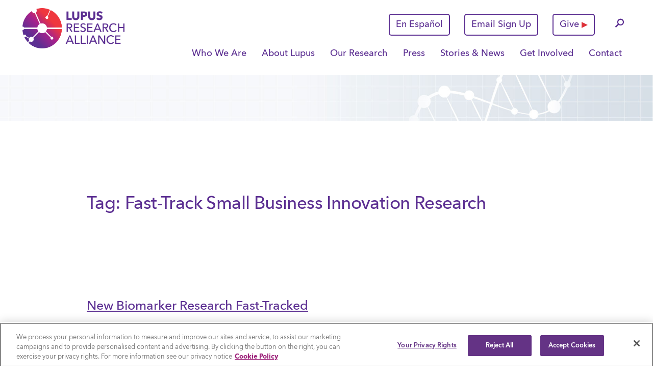

--- FILE ---
content_type: text/html; charset=UTF-8
request_url: https://www.lupusresearch.org/tag/fast-track-small-business-innovation-research/
body_size: 25733
content:
<!DOCTYPE html>
<html lang="en-US">
<head><meta charset="UTF-8"><script>if(navigator.userAgent.match(/MSIE|Internet Explorer/i)||navigator.userAgent.match(/Trident\/7\..*?rv:11/i)){var href=document.location.href;if(!href.match(/[?&]nowprocket/)){if(href.indexOf("?")==-1){if(href.indexOf("#")==-1){document.location.href=href+"?nowprocket=1"}else{document.location.href=href.replace("#","?nowprocket=1#")}}else{if(href.indexOf("#")==-1){document.location.href=href+"&nowprocket=1"}else{document.location.href=href.replace("#","&nowprocket=1#")}}}}</script><script>(()=>{class RocketLazyLoadScripts{constructor(){this.v="2.0.4",this.userEvents=["keydown","keyup","mousedown","mouseup","mousemove","mouseover","mouseout","touchmove","touchstart","touchend","touchcancel","wheel","click","dblclick","input"],this.attributeEvents=["onblur","onclick","oncontextmenu","ondblclick","onfocus","onmousedown","onmouseenter","onmouseleave","onmousemove","onmouseout","onmouseover","onmouseup","onmousewheel","onscroll","onsubmit"]}async t(){this.i(),this.o(),/iP(ad|hone)/.test(navigator.userAgent)&&this.h(),this.u(),this.l(this),this.m(),this.k(this),this.p(this),this._(),await Promise.all([this.R(),this.L()]),this.lastBreath=Date.now(),this.S(this),this.P(),this.D(),this.O(),this.M(),await this.C(this.delayedScripts.normal),await this.C(this.delayedScripts.defer),await this.C(this.delayedScripts.async),await this.T(),await this.F(),await this.j(),await this.A(),window.dispatchEvent(new Event("rocket-allScriptsLoaded")),this.everythingLoaded=!0,this.lastTouchEnd&&await new Promise(t=>setTimeout(t,500-Date.now()+this.lastTouchEnd)),this.I(),this.H(),this.U(),this.W()}i(){this.CSPIssue=sessionStorage.getItem("rocketCSPIssue"),document.addEventListener("securitypolicyviolation",t=>{this.CSPIssue||"script-src-elem"!==t.violatedDirective||"data"!==t.blockedURI||(this.CSPIssue=!0,sessionStorage.setItem("rocketCSPIssue",!0))},{isRocket:!0})}o(){window.addEventListener("pageshow",t=>{this.persisted=t.persisted,this.realWindowLoadedFired=!0},{isRocket:!0}),window.addEventListener("pagehide",()=>{this.onFirstUserAction=null},{isRocket:!0})}h(){let t;function e(e){t=e}window.addEventListener("touchstart",e,{isRocket:!0}),window.addEventListener("touchend",function i(o){o.changedTouches[0]&&t.changedTouches[0]&&Math.abs(o.changedTouches[0].pageX-t.changedTouches[0].pageX)<10&&Math.abs(o.changedTouches[0].pageY-t.changedTouches[0].pageY)<10&&o.timeStamp-t.timeStamp<200&&(window.removeEventListener("touchstart",e,{isRocket:!0}),window.removeEventListener("touchend",i,{isRocket:!0}),"INPUT"===o.target.tagName&&"text"===o.target.type||(o.target.dispatchEvent(new TouchEvent("touchend",{target:o.target,bubbles:!0})),o.target.dispatchEvent(new MouseEvent("mouseover",{target:o.target,bubbles:!0})),o.target.dispatchEvent(new PointerEvent("click",{target:o.target,bubbles:!0,cancelable:!0,detail:1,clientX:o.changedTouches[0].clientX,clientY:o.changedTouches[0].clientY})),event.preventDefault()))},{isRocket:!0})}q(t){this.userActionTriggered||("mousemove"!==t.type||this.firstMousemoveIgnored?"keyup"===t.type||"mouseover"===t.type||"mouseout"===t.type||(this.userActionTriggered=!0,this.onFirstUserAction&&this.onFirstUserAction()):this.firstMousemoveIgnored=!0),"click"===t.type&&t.preventDefault(),t.stopPropagation(),t.stopImmediatePropagation(),"touchstart"===this.lastEvent&&"touchend"===t.type&&(this.lastTouchEnd=Date.now()),"click"===t.type&&(this.lastTouchEnd=0),this.lastEvent=t.type,t.composedPath&&t.composedPath()[0].getRootNode()instanceof ShadowRoot&&(t.rocketTarget=t.composedPath()[0]),this.savedUserEvents.push(t)}u(){this.savedUserEvents=[],this.userEventHandler=this.q.bind(this),this.userEvents.forEach(t=>window.addEventListener(t,this.userEventHandler,{passive:!1,isRocket:!0})),document.addEventListener("visibilitychange",this.userEventHandler,{isRocket:!0})}U(){this.userEvents.forEach(t=>window.removeEventListener(t,this.userEventHandler,{passive:!1,isRocket:!0})),document.removeEventListener("visibilitychange",this.userEventHandler,{isRocket:!0}),this.savedUserEvents.forEach(t=>{(t.rocketTarget||t.target).dispatchEvent(new window[t.constructor.name](t.type,t))})}m(){const t="return false",e=Array.from(this.attributeEvents,t=>"data-rocket-"+t),i="["+this.attributeEvents.join("],[")+"]",o="[data-rocket-"+this.attributeEvents.join("],[data-rocket-")+"]",s=(e,i,o)=>{o&&o!==t&&(e.setAttribute("data-rocket-"+i,o),e["rocket"+i]=new Function("event",o),e.setAttribute(i,t))};new MutationObserver(t=>{for(const n of t)"attributes"===n.type&&(n.attributeName.startsWith("data-rocket-")||this.everythingLoaded?n.attributeName.startsWith("data-rocket-")&&this.everythingLoaded&&this.N(n.target,n.attributeName.substring(12)):s(n.target,n.attributeName,n.target.getAttribute(n.attributeName))),"childList"===n.type&&n.addedNodes.forEach(t=>{if(t.nodeType===Node.ELEMENT_NODE)if(this.everythingLoaded)for(const i of[t,...t.querySelectorAll(o)])for(const t of i.getAttributeNames())e.includes(t)&&this.N(i,t.substring(12));else for(const e of[t,...t.querySelectorAll(i)])for(const t of e.getAttributeNames())this.attributeEvents.includes(t)&&s(e,t,e.getAttribute(t))})}).observe(document,{subtree:!0,childList:!0,attributeFilter:[...this.attributeEvents,...e]})}I(){this.attributeEvents.forEach(t=>{document.querySelectorAll("[data-rocket-"+t+"]").forEach(e=>{this.N(e,t)})})}N(t,e){const i=t.getAttribute("data-rocket-"+e);i&&(t.setAttribute(e,i),t.removeAttribute("data-rocket-"+e))}k(t){Object.defineProperty(HTMLElement.prototype,"onclick",{get(){return this.rocketonclick||null},set(e){this.rocketonclick=e,this.setAttribute(t.everythingLoaded?"onclick":"data-rocket-onclick","this.rocketonclick(event)")}})}S(t){function e(e,i){let o=e[i];e[i]=null,Object.defineProperty(e,i,{get:()=>o,set(s){t.everythingLoaded?o=s:e["rocket"+i]=o=s}})}e(document,"onreadystatechange"),e(window,"onload"),e(window,"onpageshow");try{Object.defineProperty(document,"readyState",{get:()=>t.rocketReadyState,set(e){t.rocketReadyState=e},configurable:!0}),document.readyState="loading"}catch(t){console.log("WPRocket DJE readyState conflict, bypassing")}}l(t){this.originalAddEventListener=EventTarget.prototype.addEventListener,this.originalRemoveEventListener=EventTarget.prototype.removeEventListener,this.savedEventListeners=[],EventTarget.prototype.addEventListener=function(e,i,o){o&&o.isRocket||!t.B(e,this)&&!t.userEvents.includes(e)||t.B(e,this)&&!t.userActionTriggered||e.startsWith("rocket-")||t.everythingLoaded?t.originalAddEventListener.call(this,e,i,o):(t.savedEventListeners.push({target:this,remove:!1,type:e,func:i,options:o}),"mouseenter"!==e&&"mouseleave"!==e||t.originalAddEventListener.call(this,e,t.savedUserEvents.push,o))},EventTarget.prototype.removeEventListener=function(e,i,o){o&&o.isRocket||!t.B(e,this)&&!t.userEvents.includes(e)||t.B(e,this)&&!t.userActionTriggered||e.startsWith("rocket-")||t.everythingLoaded?t.originalRemoveEventListener.call(this,e,i,o):t.savedEventListeners.push({target:this,remove:!0,type:e,func:i,options:o})}}J(t,e){this.savedEventListeners=this.savedEventListeners.filter(i=>{let o=i.type,s=i.target||window;return e!==o||t!==s||(this.B(o,s)&&(i.type="rocket-"+o),this.$(i),!1)})}H(){EventTarget.prototype.addEventListener=this.originalAddEventListener,EventTarget.prototype.removeEventListener=this.originalRemoveEventListener,this.savedEventListeners.forEach(t=>this.$(t))}$(t){t.remove?this.originalRemoveEventListener.call(t.target,t.type,t.func,t.options):this.originalAddEventListener.call(t.target,t.type,t.func,t.options)}p(t){let e;function i(e){return t.everythingLoaded?e:e.split(" ").map(t=>"load"===t||t.startsWith("load.")?"rocket-jquery-load":t).join(" ")}function o(o){function s(e){const s=o.fn[e];o.fn[e]=o.fn.init.prototype[e]=function(){return this[0]===window&&t.userActionTriggered&&("string"==typeof arguments[0]||arguments[0]instanceof String?arguments[0]=i(arguments[0]):"object"==typeof arguments[0]&&Object.keys(arguments[0]).forEach(t=>{const e=arguments[0][t];delete arguments[0][t],arguments[0][i(t)]=e})),s.apply(this,arguments),this}}if(o&&o.fn&&!t.allJQueries.includes(o)){const e={DOMContentLoaded:[],"rocket-DOMContentLoaded":[]};for(const t in e)document.addEventListener(t,()=>{e[t].forEach(t=>t())},{isRocket:!0});o.fn.ready=o.fn.init.prototype.ready=function(i){function s(){parseInt(o.fn.jquery)>2?setTimeout(()=>i.bind(document)(o)):i.bind(document)(o)}return"function"==typeof i&&(t.realDomReadyFired?!t.userActionTriggered||t.fauxDomReadyFired?s():e["rocket-DOMContentLoaded"].push(s):e.DOMContentLoaded.push(s)),o([])},s("on"),s("one"),s("off"),t.allJQueries.push(o)}e=o}t.allJQueries=[],o(window.jQuery),Object.defineProperty(window,"jQuery",{get:()=>e,set(t){o(t)}})}P(){const t=new Map;document.write=document.writeln=function(e){const i=document.currentScript,o=document.createRange(),s=i.parentElement;let n=t.get(i);void 0===n&&(n=i.nextSibling,t.set(i,n));const c=document.createDocumentFragment();o.setStart(c,0),c.appendChild(o.createContextualFragment(e)),s.insertBefore(c,n)}}async R(){return new Promise(t=>{this.userActionTriggered?t():this.onFirstUserAction=t})}async L(){return new Promise(t=>{document.addEventListener("DOMContentLoaded",()=>{this.realDomReadyFired=!0,t()},{isRocket:!0})})}async j(){return this.realWindowLoadedFired?Promise.resolve():new Promise(t=>{window.addEventListener("load",t,{isRocket:!0})})}M(){this.pendingScripts=[];this.scriptsMutationObserver=new MutationObserver(t=>{for(const e of t)e.addedNodes.forEach(t=>{"SCRIPT"!==t.tagName||t.noModule||t.isWPRocket||this.pendingScripts.push({script:t,promise:new Promise(e=>{const i=()=>{const i=this.pendingScripts.findIndex(e=>e.script===t);i>=0&&this.pendingScripts.splice(i,1),e()};t.addEventListener("load",i,{isRocket:!0}),t.addEventListener("error",i,{isRocket:!0}),setTimeout(i,1e3)})})})}),this.scriptsMutationObserver.observe(document,{childList:!0,subtree:!0})}async F(){await this.X(),this.pendingScripts.length?(await this.pendingScripts[0].promise,await this.F()):this.scriptsMutationObserver.disconnect()}D(){this.delayedScripts={normal:[],async:[],defer:[]},document.querySelectorAll("script[type$=rocketlazyloadscript]").forEach(t=>{t.hasAttribute("data-rocket-src")?t.hasAttribute("async")&&!1!==t.async?this.delayedScripts.async.push(t):t.hasAttribute("defer")&&!1!==t.defer||"module"===t.getAttribute("data-rocket-type")?this.delayedScripts.defer.push(t):this.delayedScripts.normal.push(t):this.delayedScripts.normal.push(t)})}async _(){await this.L();let t=[];document.querySelectorAll("script[type$=rocketlazyloadscript][data-rocket-src]").forEach(e=>{let i=e.getAttribute("data-rocket-src");if(i&&!i.startsWith("data:")){i.startsWith("//")&&(i=location.protocol+i);try{const o=new URL(i).origin;o!==location.origin&&t.push({src:o,crossOrigin:e.crossOrigin||"module"===e.getAttribute("data-rocket-type")})}catch(t){}}}),t=[...new Map(t.map(t=>[JSON.stringify(t),t])).values()],this.Y(t,"preconnect")}async G(t){if(await this.K(),!0!==t.noModule||!("noModule"in HTMLScriptElement.prototype))return new Promise(e=>{let i;function o(){(i||t).setAttribute("data-rocket-status","executed"),e()}try{if(navigator.userAgent.includes("Firefox/")||""===navigator.vendor||this.CSPIssue)i=document.createElement("script"),[...t.attributes].forEach(t=>{let e=t.nodeName;"type"!==e&&("data-rocket-type"===e&&(e="type"),"data-rocket-src"===e&&(e="src"),i.setAttribute(e,t.nodeValue))}),t.text&&(i.text=t.text),t.nonce&&(i.nonce=t.nonce),i.hasAttribute("src")?(i.addEventListener("load",o,{isRocket:!0}),i.addEventListener("error",()=>{i.setAttribute("data-rocket-status","failed-network"),e()},{isRocket:!0}),setTimeout(()=>{i.isConnected||e()},1)):(i.text=t.text,o()),i.isWPRocket=!0,t.parentNode.replaceChild(i,t);else{const i=t.getAttribute("data-rocket-type"),s=t.getAttribute("data-rocket-src");i?(t.type=i,t.removeAttribute("data-rocket-type")):t.removeAttribute("type"),t.addEventListener("load",o,{isRocket:!0}),t.addEventListener("error",i=>{this.CSPIssue&&i.target.src.startsWith("data:")?(console.log("WPRocket: CSP fallback activated"),t.removeAttribute("src"),this.G(t).then(e)):(t.setAttribute("data-rocket-status","failed-network"),e())},{isRocket:!0}),s?(t.fetchPriority="high",t.removeAttribute("data-rocket-src"),t.src=s):t.src="data:text/javascript;base64,"+window.btoa(unescape(encodeURIComponent(t.text)))}}catch(i){t.setAttribute("data-rocket-status","failed-transform"),e()}});t.setAttribute("data-rocket-status","skipped")}async C(t){const e=t.shift();return e?(e.isConnected&&await this.G(e),this.C(t)):Promise.resolve()}O(){this.Y([...this.delayedScripts.normal,...this.delayedScripts.defer,...this.delayedScripts.async],"preload")}Y(t,e){this.trash=this.trash||[];let i=!0;var o=document.createDocumentFragment();t.forEach(t=>{const s=t.getAttribute&&t.getAttribute("data-rocket-src")||t.src;if(s&&!s.startsWith("data:")){const n=document.createElement("link");n.href=s,n.rel=e,"preconnect"!==e&&(n.as="script",n.fetchPriority=i?"high":"low"),t.getAttribute&&"module"===t.getAttribute("data-rocket-type")&&(n.crossOrigin=!0),t.crossOrigin&&(n.crossOrigin=t.crossOrigin),t.integrity&&(n.integrity=t.integrity),t.nonce&&(n.nonce=t.nonce),o.appendChild(n),this.trash.push(n),i=!1}}),document.head.appendChild(o)}W(){this.trash.forEach(t=>t.remove())}async T(){try{document.readyState="interactive"}catch(t){}this.fauxDomReadyFired=!0;try{await this.K(),this.J(document,"readystatechange"),document.dispatchEvent(new Event("rocket-readystatechange")),await this.K(),document.rocketonreadystatechange&&document.rocketonreadystatechange(),await this.K(),this.J(document,"DOMContentLoaded"),document.dispatchEvent(new Event("rocket-DOMContentLoaded")),await this.K(),this.J(window,"DOMContentLoaded"),window.dispatchEvent(new Event("rocket-DOMContentLoaded"))}catch(t){console.error(t)}}async A(){try{document.readyState="complete"}catch(t){}try{await this.K(),this.J(document,"readystatechange"),document.dispatchEvent(new Event("rocket-readystatechange")),await this.K(),document.rocketonreadystatechange&&document.rocketonreadystatechange(),await this.K(),this.J(window,"load"),window.dispatchEvent(new Event("rocket-load")),await this.K(),window.rocketonload&&window.rocketonload(),await this.K(),this.allJQueries.forEach(t=>t(window).trigger("rocket-jquery-load")),await this.K(),this.J(window,"pageshow");const t=new Event("rocket-pageshow");t.persisted=this.persisted,window.dispatchEvent(t),await this.K(),window.rocketonpageshow&&window.rocketonpageshow({persisted:this.persisted})}catch(t){console.error(t)}}async K(){Date.now()-this.lastBreath>45&&(await this.X(),this.lastBreath=Date.now())}async X(){return document.hidden?new Promise(t=>setTimeout(t)):new Promise(t=>requestAnimationFrame(t))}B(t,e){return e===document&&"readystatechange"===t||(e===document&&"DOMContentLoaded"===t||(e===window&&"DOMContentLoaded"===t||(e===window&&"load"===t||e===window&&"pageshow"===t)))}static run(){(new RocketLazyLoadScripts).t()}}RocketLazyLoadScripts.run()})();</script>


<meta name="viewport" content="width=device-width, initial-scale=1">
<link rel="profile" href="http://gmpg.org/xfn/11">
<link rel="pingback" href="https://www.lupusresearch.org/xmlrpc.php">

<link rel="apple-touch-icon" sizes="57x57" href="https://www.lupusresearch.org/wp-content/themes/lupusresearch/build/images/favicon/apple-touch-icon-57x57.png">
<link rel="apple-touch-icon" sizes="60x60" href="https://www.lupusresearch.org/wp-content/themes/lupusresearch/build/images/favicon/apple-touch-icon-60x60.png">
<link rel="apple-touch-icon" sizes="72x72" href="https://www.lupusresearch.org/wp-content/themes/lupusresearch/build/images/favicon/apple-touch-icon-72x72.png">
<link rel="apple-touch-icon" sizes="76x76" href="https://www.lupusresearch.org/wp-content/themes/lupusresearch/build/images/favicon/apple-touch-icon-76x76.png">
<link rel="apple-touch-icon" sizes="114x114" href="https://www.lupusresearch.org/wp-content/themes/lupusresearch/build/images/favicon/apple-touch-icon-114x114.png">
<link rel="apple-touch-icon" sizes="120x120" href="https://www.lupusresearch.org/wp-content/themes/lupusresearch/build/images/favicon/apple-touch-icon-120x120.png">
<link rel="apple-touch-icon" sizes="144x144" href="https://www.lupusresearch.org/wp-content/themes/lupusresearch/build/images/favicon/apple-touch-icon-144x144.png">
<link rel="apple-touch-icon" sizes="152x152" href="https://www.lupusresearch.org/wp-content/themes/lupusresearch/build/images/favicon/apple-touch-icon-152x152.png">
<link rel="apple-touch-icon" sizes="180x180" href="https://www.lupusresearch.org/wp-content/themes/lupusresearch/build/images/favicon/apple-touch-icon-180x180.png">
<link rel="icon" type="image/png" href="https://www.lupusresearch.org/wp-content/themes/lupusresearch/build/images/favicon/favicon-32x32.png" sizes="32x32">
<link rel="icon" type="image/png" href="https://www.lupusresearch.org/wp-content/themes/lupusresearch/build/images/favicon/android-chrome-192x192.png" sizes="192x192">
<link rel="icon" type="image/png" href="https://www.lupusresearch.org/wp-content/themes/lupusresearch/build/images/favicon/favicon-96x96.png" sizes="96x96">
<link rel="icon" type="image/png" href="https://www.lupusresearch.org/wp-content/themes/lupusresearch/build/images/favicon/favicon-16x16.png" sizes="16x16">
<link rel="manifest" href="https://www.lupusresearch.org/wp-content/themes/lupusresearch/build/images/favicon/manifest.json">
<link rel="mask-icon" href="https://www.lupusresearch.org/wp-content/themes/lupusresearch/build/images/favicon/safari-pinned-tab.svg" color="#ab0634">
<meta name="msapplication-TileColor" content="#da532c">
<meta name="msapplication-TileImage" content="https://www.lupusresearch.org/wp-content/themes/lupusresearch/build/images/favicon/mstile-144x144.png">
<meta name="theme-color" content="#ffffff">
	<!-- OneTrust Cookies Consent Notice start for lupusresearch.org -->
	<script nowprocket type="text/javascript" src="https://cdn.cookielaw.org/consent/01911379-12dd-79dc-8407-4cb681f4fe59/OtAutoBlock.js"  data-rocket-defer defer></script>
	<script nowprocket src="https://cdn.cookielaw.org/scripttemplates/otSDKStub.js" type="text/javascript" charset="UTF-8" data-domain-script="01911379-12dd-79dc-8407-4cb681f4fe59" defer></script>
	<script nowprocket type="text/javascript">
	function OptanonWrapper() { }
	</script>
	<!-- OneTrust Cookies Consent Notice end for lupusresearch.org -->
	<meta name='robots' content='noindex, follow' />
	<style>img:is([sizes="auto" i], [sizes^="auto," i]) { contain-intrinsic-size: 3000px 1500px }</style>
	
	<!-- This site is optimized with the Yoast SEO Premium plugin v25.2 (Yoast SEO v26.3) - https://yoast.com/wordpress/plugins/seo/ -->
	<title>Fast-Track Small Business Innovation Research Archives - Lupus Research Alliance</title>
	<meta property="og:locale" content="en_US" />
	<meta property="og:type" content="article" />
	<meta property="og:title" content="Fast-Track Small Business Innovation Research Archives" />
	<meta property="og:url" content="https://www.lupusresearch.org/tag/fast-track-small-business-innovation-research/" />
	<meta property="og:site_name" content="Lupus Research Alliance" />
	<meta name="twitter:card" content="summary_large_image" />
	<script type="application/ld+json" class="yoast-schema-graph">{"@context":"https://schema.org","@graph":[{"@type":"CollectionPage","@id":"https://www.lupusresearch.org/tag/fast-track-small-business-innovation-research/","url":"https://www.lupusresearch.org/tag/fast-track-small-business-innovation-research/","name":"Fast-Track Small Business Innovation Research Archives - Lupus Research Alliance","isPartOf":{"@id":"https://www.lupusresearch.org/#website"},"primaryImageOfPage":{"@id":"https://www.lupusresearch.org/tag/fast-track-small-business-innovation-research/#primaryimage"},"image":{"@id":"https://www.lupusresearch.org/tag/fast-track-small-business-innovation-research/#primaryimage"},"thumbnailUrl":"https://www.lupusresearch.org/wp-content/uploads/2017/09/New-website-blog-preview-graphics-OL-2_general-lupus-news.jpg","breadcrumb":{"@id":"https://www.lupusresearch.org/tag/fast-track-small-business-innovation-research/#breadcrumb"},"inLanguage":"en-US"},{"@type":"ImageObject","inLanguage":"en-US","@id":"https://www.lupusresearch.org/tag/fast-track-small-business-innovation-research/#primaryimage","url":"https://www.lupusresearch.org/wp-content/uploads/2017/09/New-website-blog-preview-graphics-OL-2_general-lupus-news.jpg","contentUrl":"https://www.lupusresearch.org/wp-content/uploads/2017/09/New-website-blog-preview-graphics-OL-2_general-lupus-news.jpg","width":582,"height":378},{"@type":"BreadcrumbList","@id":"https://www.lupusresearch.org/tag/fast-track-small-business-innovation-research/#breadcrumb","itemListElement":[{"@type":"ListItem","position":1,"name":"Home","item":"https://www.lupusresearch.org/"},{"@type":"ListItem","position":2,"name":"Fast-Track Small Business Innovation Research"}]},{"@type":"WebSite","@id":"https://www.lupusresearch.org/#website","url":"https://www.lupusresearch.org/","name":"Lupus Research Alliance","description":"","potentialAction":[{"@type":"SearchAction","target":{"@type":"EntryPoint","urlTemplate":"https://www.lupusresearch.org/?s={search_term_string}"},"query-input":{"@type":"PropertyValueSpecification","valueRequired":true,"valueName":"search_term_string"}}],"inLanguage":"en-US"}]}</script>
	<!-- / Yoast SEO Premium plugin. -->


<link rel='dns-prefetch' href='//ajax.googleapis.com' />

<link rel='stylesheet' id='wp-block-library-css' href='https://www.lupusresearch.org/wp-includes/css/dist/block-library/style.min.css?ver=6.8.3' type='text/css' media='all' />
<style id='classic-theme-styles-inline-css' type='text/css'>
/*! This file is auto-generated */
.wp-block-button__link{color:#fff;background-color:#32373c;border-radius:9999px;box-shadow:none;text-decoration:none;padding:calc(.667em + 2px) calc(1.333em + 2px);font-size:1.125em}.wp-block-file__button{background:#32373c;color:#fff;text-decoration:none}
</style>
<link rel='stylesheet' id='wp-components-css' href='https://www.lupusresearch.org/wp-includes/css/dist/components/style.min.css?ver=6.8.3' type='text/css' media='all' />
<link rel='stylesheet' id='wp-preferences-css' href='https://www.lupusresearch.org/wp-includes/css/dist/preferences/style.min.css?ver=6.8.3' type='text/css' media='all' />
<link rel='stylesheet' id='wp-block-editor-css' href='https://www.lupusresearch.org/wp-includes/css/dist/block-editor/style.min.css?ver=6.8.3' type='text/css' media='all' />
<link data-minify="1" rel='stylesheet' id='popup-maker-block-library-style-css' href='https://www.lupusresearch.org/wp-content/uploads/wp-rocket/cache/min/1/wp-content/plugins/popup-maker/dist/packages/block-library-style.css?ver=1762455908' type='text/css' media='all' />
<link data-minify="1" rel='stylesheet' id='sharify-css' href='https://www.lupusresearch.org/wp-content/uploads/wp-rocket/cache/min/1/wp-content/uploads/wp-rocket/cache/busting/1/wp-content/plugins/sharify/sharify-style.css?ver=1762455908' type='text/css' media='all' />
<link data-minify="1" rel='stylesheet' id='sharify-icon-css' href='https://www.lupusresearch.org/wp-content/uploads/wp-rocket/cache/min/1/wp-content/plugins/sharify/icon/css/sharify.css?ver=1762455909' type='text/css' media='all' />
<link rel='stylesheet' id='megamenu-css' href='https://www.lupusresearch.org/wp-content/uploads/maxmegamenu/style.css?ver=a44476' type='text/css' media='all' />
<link data-minify="1" rel='stylesheet' id='dashicons-css' href='https://www.lupusresearch.org/wp-content/uploads/wp-rocket/cache/min/1/wp-includes/css/dashicons.min.css?ver=1762455913' type='text/css' media='all' />
<link data-minify="1" rel='stylesheet' id='megamenu-genericons-css' href='https://www.lupusresearch.org/wp-content/uploads/wp-rocket/cache/min/1/wp-content/plugins/megamenu-pro/icons/genericons/genericons/genericons.css?ver=1762455909' type='text/css' media='all' />
<link data-minify="1" rel='stylesheet' id='megamenu-fontawesome6-css' href='https://www.lupusresearch.org/wp-content/uploads/wp-rocket/cache/min/1/wp-content/plugins/megamenu-pro/icons/fontawesome6/css/all.min.css?ver=1762455910' type='text/css' media='all' />
<link data-minify="1" rel='stylesheet' id='bootstrap_css-css' href='https://www.lupusresearch.org/wp-content/uploads/wp-rocket/cache/min/1/wp-content/themes/lupusresearch/build/styles/bootstrap.css?ver=1762455910' type='text/css' media='all' />
<link data-minify="1" rel='stylesheet' id='_lupusresearch-style-css' href='https://www.lupusresearch.org/wp-content/uploads/wp-rocket/cache/background-css/1/www.lupusresearch.org/wp-content/uploads/wp-rocket/cache/min/1/wp-content/themes/lupusresearch/build/styles/main.min.css?ver=1762455910&wpr_t=1763781716' type='text/css' media='all' />
<link data-minify="1" rel='stylesheet' id='_lupusresearch-custom_style-css' href='https://www.lupusresearch.org/wp-content/uploads/wp-rocket/cache/min/1/wp-content/themes/lupusresearch/style.css?ver=1762455911' type='text/css' media='all' />
<style id='rocket-lazyload-inline-css' type='text/css'>
.rll-youtube-player{position:relative;padding-bottom:56.23%;height:0;overflow:hidden;max-width:100%;}.rll-youtube-player:focus-within{outline: 2px solid currentColor;outline-offset: 5px;}.rll-youtube-player iframe{position:absolute;top:0;left:0;width:100%;height:100%;z-index:100;background:0 0}.rll-youtube-player img{bottom:0;display:block;left:0;margin:auto;max-width:100%;width:100%;position:absolute;right:0;top:0;border:none;height:auto;-webkit-transition:.4s all;-moz-transition:.4s all;transition:.4s all}.rll-youtube-player img:hover{-webkit-filter:brightness(75%)}.rll-youtube-player .play{height:100%;width:100%;left:0;top:0;position:absolute;background:var(--wpr-bg-995eed5b-8962-4798-a21d-82235b80dd65) no-repeat center;background-color: transparent !important;cursor:pointer;border:none;}
</style>
<script type="text/javascript" src="https://ajax.googleapis.com/ajax/libs/jquery/1.11.3/jquery.min.js?ver=1.11.3" id="jquery-js" data-rocket-defer defer></script>
<link rel="https://api.w.org/" href="https://www.lupusresearch.org/wp-json/" /><link rel="alternate" title="JSON" type="application/json" href="https://www.lupusresearch.org/wp-json/wp/v2/tags/815" /><!-- breadcrumb Schema optimized by Schema Pro --><script type="application/ld+json">{"@context":"https:\/\/schema.org","@type":"BreadcrumbList","itemListElement":[{"@type":"ListItem","position":1,"item":{"@id":"https:\/\/www.lupusresearch.org\/","name":"Home"}},{"@type":"ListItem","position":2,"item":{"@id":"https:\/\/www.lupusresearch.org\/tag\/fast-track-small-business-innovation-research\/","name":"Fast-Track Small Business Innovation Research"}}]}</script><!-- / breadcrumb Schema optimized by Schema Pro -->
		<script type="rocketlazyloadscript">
		(function(h,o,t,j,a,r){
			h.hj=h.hj||function(){(h.hj.q=h.hj.q||[]).push(arguments)};
			h._hjSettings={hjid:3696600,hjsv:5};
			a=o.getElementsByTagName('head')[0];
			r=o.createElement('script');r.async=1;
			r.src=t+h._hjSettings.hjid+j+h._hjSettings.hjsv;
			a.appendChild(r);
		})(window,document,'//static.hotjar.com/c/hotjar-','.js?sv=');
		</script>
					<style id="wpsp-style-frontend"></style>
					<style type="text/css" id="wp-custom-css">
			body #mega-menu-wrap-primary #mega-menu-primary .menubutton {
    border: 2px solid white;
    border-radius: 5px;
	max-width: 200px;
    margin-bottom: 14px;
    text-align: center;
    margin: 0 0 20px 0;            line-height: 40px;
        height: 44px;
}

body #mega-menu-wrap-primary #mega-menu-primary .menubutton a {
	text-decoration: none !important;
}		</style>
		<style type="text/css">/** Mega Menu CSS: fs **/</style>
<noscript><style id="rocket-lazyload-nojs-css">.rll-youtube-player, [data-lazy-src]{display:none !important;}</style></noscript>


<style id="wpr-lazyload-bg-container"></style><style id="wpr-lazyload-bg-exclusion"></style>
<noscript>
<style id="wpr-lazyload-bg-nostyle">.block-news{--wpr-bg-47636429-1fb2-4b7c-abce-c3f8c0be63c2: url('https://www.lupusresearch.org/wp-content/themes/lupusresearch/build/images/bg-pattern-1.jpg');}.home .block-news{--wpr-bg-7ad2c5bb-c971-4fd1-a5f6-6b12256e5aeb: url('https://www.lupusresearch.org/wp-content/themes/lupusresearch/assets/images/DNA.png');}.home .cta-sign-up{--wpr-bg-3dd3a1f3-1a3b-483a-b9c7-8bc7db8d59a6: url('https://www.lupusresearch.org/wp-content/themes/lupusresearch/assets/images/molecules.png');}.rll-youtube-player .play{--wpr-bg-995eed5b-8962-4798-a21d-82235b80dd65: url('https://www.lupusresearch.org/wp-content/plugins/wp-rocket/assets/img/youtube.png');}</style>
</noscript>
<script type="application/javascript">const rocket_pairs = [{"selector":".block-news","style":".block-news{--wpr-bg-47636429-1fb2-4b7c-abce-c3f8c0be63c2: url('https:\/\/www.lupusresearch.org\/wp-content\/themes\/lupusresearch\/build\/images\/bg-pattern-1.jpg');}","hash":"47636429-1fb2-4b7c-abce-c3f8c0be63c2","url":"https:\/\/www.lupusresearch.org\/wp-content\/themes\/lupusresearch\/build\/images\/bg-pattern-1.jpg"},{"selector":".home .block-news","style":".home .block-news{--wpr-bg-7ad2c5bb-c971-4fd1-a5f6-6b12256e5aeb: url('https:\/\/www.lupusresearch.org\/wp-content\/themes\/lupusresearch\/assets\/images\/DNA.png');}","hash":"7ad2c5bb-c971-4fd1-a5f6-6b12256e5aeb","url":"https:\/\/www.lupusresearch.org\/wp-content\/themes\/lupusresearch\/assets\/images\/DNA.png"},{"selector":".home .cta-sign-up","style":".home .cta-sign-up{--wpr-bg-3dd3a1f3-1a3b-483a-b9c7-8bc7db8d59a6: url('https:\/\/www.lupusresearch.org\/wp-content\/themes\/lupusresearch\/assets\/images\/molecules.png');}","hash":"3dd3a1f3-1a3b-483a-b9c7-8bc7db8d59a6","url":"https:\/\/www.lupusresearch.org\/wp-content\/themes\/lupusresearch\/assets\/images\/molecules.png"},{"selector":".rll-youtube-player .play","style":".rll-youtube-player .play{--wpr-bg-995eed5b-8962-4798-a21d-82235b80dd65: url('https:\/\/www.lupusresearch.org\/wp-content\/plugins\/wp-rocket\/assets\/img\/youtube.png');}","hash":"995eed5b-8962-4798-a21d-82235b80dd65","url":"https:\/\/www.lupusresearch.org\/wp-content\/plugins\/wp-rocket\/assets\/img\/youtube.png"}]; const rocket_excluded_pairs = [];</script><meta name="generator" content="WP Rocket 3.20.1.2" data-wpr-features="wpr_lazyload_css_bg_img wpr_delay_js wpr_defer_js wpr_lazyload_images wpr_lazyload_iframes wpr_image_dimensions wpr_minify_css wpr_preload_links wpr_desktop" /></head>
<body class="archive tag tag-fast-track-small-business-innovation-research tag-815 wp-theme-lupusresearch wp-schema-pro-2.10.0 mega-menu-primary group-blog hfeed">
					<div data-rocket-location-hash="99bb46786fd5bd31bcd7bdc067ad247a" id="wrapper">
			<header data-rocket-location-hash="c68188da780f11c554c4d18cceaef351" id="header">
				<h1 class="hidden">New Biomarker Research Fast-Tracked</h1>
				<div data-rocket-location-hash="fe0ce8c8f8fc8e7f23ee593b99868c0f" class="container-fluid">
					<strong class="logo">
						<a href="https://www.lupusresearch.org">
																									<img width="310" height="122" class="normal-logo" src="data:image/svg+xml,%3Csvg%20xmlns='http://www.w3.org/2000/svg'%20viewBox='0%200%20310%20122'%3E%3C/svg%3E" alt="Lupus Research Alliance" data-lazy-src="https://www.lupusresearch.org/wp-content/uploads/2017/06/logo2.png" /><noscript><img width="310" height="122" class="normal-logo" src="https://www.lupusresearch.org/wp-content/uploads/2017/06/logo2.png" alt="Lupus Research Alliance" /></noscript>
												</a>
					</strong>
					<div class="right-col">
						<ul class="links-list list-inline">
															<li class="enespanol">
                                            <a href="/en-espanol/acerca-del-lupus/" class="btn btn-default">En Español</a>
                                        </li>
										<li class="emailsignup">
								<a href="/sign-up-for-updates/" class="btn btn-default">Email Sign Up</a>
							</li>
																					<li class="give-link">
								<a href="https://www.classy.org/give/650129/#!/donation/checkout" class="btn btn-default" id="classy-selector" target="_blank">Give <i class="icon"></i></a>
							</li>
														<li class="popsearch">
								<a href="#popup-search" class="btn btn-default btn-search lightbox"><span class="screen-reader-text">Search</span><i class="icon-search"></i></a>
							</li>
						</ul>
						<div class="lra-megamenu"><div id="mega-menu-wrap-primary" class="mega-menu-wrap"><div class="mega-menu-toggle"><div class="mega-toggle-blocks-left"></div><div class="mega-toggle-blocks-center"></div><div class="mega-toggle-blocks-right"><div class='mega-toggle-block mega-menu-toggle-animated-block mega-toggle-block-0' id='mega-toggle-block-0'><button aria-label="Toggle Menu" class="mega-toggle-animated mega-toggle-animated-slider" type="button" aria-expanded="false">
                  <span class="mega-toggle-animated-box">
                    <span class="mega-toggle-animated-inner"></span>
                  </span>
                </button></div></div></div><ul id="mega-menu-primary" class="mega-menu max-mega-menu mega-menu-horizontal mega-no-js" data-event="hover" data-effect="fade_up" data-effect-speed="200" data-effect-mobile="disabled" data-effect-speed-mobile="0" data-panel-width="body" data-panel-inner-width=".container" data-mobile-force-width="body" data-second-click="go" data-document-click="collapse" data-vertical-behaviour="standard" data-breakpoint="1224" data-unbind="true" data-mobile-state="collapse_all" data-mobile-direction="vertical" data-hover-intent-timeout="300" data-hover-intent-interval="100" data-overlay-desktop="false" data-overlay-mobile="false"><li class="mega-menubutton mega-menu-item mega-menu-item-type-post_type mega-menu-item-object-page mega-align-bottom-left mega-menu-flyout mega-hide-on-desktop mega-menu-item-13075 menubutton" id="mega-menu-item-13075"><a class="mega-menu-link" href="https://www.lupusresearch.org/en-espanol/acerca-del-lupus/" tabindex="0">En Español</a></li><li class="mega-menu-item mega-menu-item-type-post_type mega-menu-item-object-page mega-align-bottom-left mega-menu-flyout mega-hide-on-desktop mega-menu-item-12765" id="mega-menu-item-12765"><a class="mega-menu-link" href="https://www.lupusresearch.org/sign-up-for-updates/" tabindex="0">Sign Up for Updates</a></li><li class="mega-menu-item mega-menu-item-type-custom mega-menu-item-object-custom mega-menu-item-has-children mega-menu-megamenu mega-menu-grid mega-align-bottom-left mega-menu-grid mega-menu-item-12767" id="mega-menu-item-12767"><a class="mega-menu-link" href="#" aria-expanded="false" tabindex="0">Who We Are<span class="mega-indicator" aria-hidden="true"></span></a>
<ul class="mega-sub-menu" role='presentation'>
<li class="mega-menu-row" id="mega-menu-12767-0">
	<ul class="mega-sub-menu" style='--columns:12' role='presentation'>
<li class="mega-menu-column mega-menu-columns-3-of-12" style="--columns:12; --span:3" id="mega-menu-12767-0-0">
		<ul class="mega-sub-menu">
<li class="mega-menu-item mega-menu-item-type-post_type mega-menu-item-object-page mega-menu-item-has-children mega-menu-item-12768" id="mega-menu-item-12768"><a class="mega-menu-link" href="https://www.lupusresearch.org/who-we-are/about-lupus-research-alliance/">About Us<span class="mega-indicator" aria-hidden="true"></span></a>
			<ul class="mega-sub-menu">
<li class="mega-menu-item mega-menu-item-type-post_type mega-menu-item-object-page mega-menu-item-13195" id="mega-menu-item-13195"><a class="mega-menu-link" href="https://www.lupusresearch.org/who-we-are/about-lupus-research-alliance/our-impact/">Our Impact</a></li><li class="mega-menu-item mega-menu-item-type-post_type mega-menu-item-object-page mega-menu-item-13196" id="mega-menu-item-13196"><a class="mega-menu-link" href="https://www.lupusresearch.org/who-we-are/about-lupus-research-alliance/strategic-plan/">Strategic Plan Highlights</a></li><li class="mega-menu-item mega-menu-item-type-post_type mega-menu-item-object-page mega-menu-item-12770" id="mega-menu-item-12770"><a class="mega-menu-link" href="https://www.lupusresearch.org/who-we-are/about-lupus-research-alliance/our-history/">Our History</a></li><li class="mega-menu-item mega-menu-item-type-post_type mega-menu-item-object-page mega-menu-item-14879" id="mega-menu-item-14879"><a class="mega-menu-link" href="https://www.lupusresearch.org/who-we-are/about-lupus-research-alliance/commitment-to-community/">Our Commitment to Community</a></li><li class="mega-menu-item mega-menu-item-type-post_type mega-menu-item-object-page mega-menu-item-12772" id="mega-menu-item-12772"><a class="mega-menu-link" href="https://www.lupusresearch.org/who-we-are/about-lupus-research-alliance/financials/">Financials</a></li><li class="mega-menu-item mega-menu-item-type-post_type mega-menu-item-object-page mega-menu-item-12773" id="mega-menu-item-12773"><a class="mega-menu-link" href="https://www.lupusresearch.org/careers/">Careers</a></li>			</ul>
</li>		</ul>
</li><li class="mega-menu-column mega-menu-columns-4-of-12" style="--columns:12; --span:4" id="mega-menu-12767-0-1">
		<ul class="mega-sub-menu">
<li class="mega-menu-item mega-menu-item-type-post_type mega-menu-item-object-page mega-menu-item-has-children mega-menu-item-12774" id="mega-menu-item-12774"><a class="mega-menu-link" href="https://www.lupusresearch.org/who-we-are/leadership-and-partners/partners/">Leadership and Partners<span class="mega-indicator" aria-hidden="true"></span></a>
			<ul class="mega-sub-menu">
<li class="mega-menu-item mega-menu-item-type-post_type mega-menu-item-object-page mega-menu-item-12775" id="mega-menu-item-12775"><a class="mega-menu-link" href="https://www.lupusresearch.org/who-we-are/leadership-and-partners/board-of-directors/">Board of Directors</a></li><li class="mega-menu-item mega-menu-item-type-post_type mega-menu-item-object-page mega-menu-item-12776" id="mega-menu-item-12776"><a class="mega-menu-link" href="https://www.lupusresearch.org/who-we-are/leadership-and-partners/research-committee/">Research Committee of the Board</a></li><li class="mega-menu-item mega-menu-item-type-post_type mega-menu-item-object-page mega-menu-item-12777" id="mega-menu-item-12777"><a class="mega-menu-link" href="https://www.lupusresearch.org/who-we-are/leadership-and-partners/scientific-advisory-board/">Scientific Advisory Board</a></li><li class="mega-menu-item mega-menu-item-type-post_type mega-menu-item-object-page mega-menu-item-12780" id="mega-menu-item-12780"><a class="mega-menu-link" href="https://www.lupusresearch.org/who-we-are/leadership-and-partners/partners/">Leadership and Partners</a></li><li class="mega-menu-item mega-menu-item-type-post_type mega-menu-item-object-page mega-menu-item-12781" id="mega-menu-item-12781"><a class="mega-menu-link" href="https://www.lupusresearch.org/who-we-are/leadership-and-partners/executive-staff/">Executive Staff</a></li><li class="mega-menu-item mega-menu-item-type-post_type mega-menu-item-object-page mega-menu-item-12782" id="mega-menu-item-12782"><a class="mega-menu-link" href="https://www.lupusresearch.org/who-we-are/leadership-and-partners/young-leaders-board/">Young Leaders Board</a></li>			</ul>
</li>		</ul>
</li><li class="mega-menu-column mega-menu-columns-3-of-12" style="--columns:12; --span:3" id="mega-menu-12767-0-2"></li>	</ul>
</li></ul>
</li><li class="mega-menu-item mega-menu-item-type-custom mega-menu-item-object-custom mega-menu-item-has-children mega-menu-megamenu mega-menu-grid mega-align-bottom-left mega-menu-grid mega-menu-item-12783" id="mega-menu-item-12783"><a class="mega-menu-link" href="#" aria-expanded="false" tabindex="0">About Lupus<span class="mega-indicator" aria-hidden="true"></span></a>
<ul class="mega-sub-menu" role='presentation'>
<li class="mega-menu-row" id="mega-menu-12783-0">
	<ul class="mega-sub-menu" style='--columns:12' role='presentation'>
<li class="mega-menu-column mega-menu-columns-3-of-12" style="--columns:12; --span:3" id="mega-menu-12783-0-0">
		<ul class="mega-sub-menu">
<li class="mega-menu-item mega-menu-item-type-post_type mega-menu-item-object-page mega-menu-item-has-children mega-menu-item-12785" id="mega-menu-item-12785"><a class="mega-menu-link" href="https://www.lupusresearch.org/about-lupus/what-is-lupus/">What is Lupus?<span class="mega-indicator" aria-hidden="true"></span></a>
			<ul class="mega-sub-menu">
<li class="mega-menu-item mega-menu-item-type-post_type mega-menu-item-object-page mega-menu-item-12787" id="mega-menu-item-12787"><a class="mega-menu-link" href="https://www.lupusresearch.org/about-lupus/what-is-lupus/lupus-symptoms/">Symptoms</a></li><li class="mega-menu-item mega-menu-item-type-post_type mega-menu-item-object-page mega-menu-item-12788" id="mega-menu-item-12788"><a class="mega-menu-link" href="https://www.lupusresearch.org/about-lupus/what-is-lupus/lupus-diagnosis/">How is Lupus Diagnosed?</a></li><li class="mega-menu-item mega-menu-item-type-post_type mega-menu-item-object-page mega-menu-item-12789" id="mega-menu-item-12789"><a class="mega-menu-link" href="https://www.lupusresearch.org/about-lupus/what-is-lupus/lupus-treatment/">Treatment</a></li>			</ul>
</li><li class="mega-menu-item mega-menu-item-type-post_type mega-menu-item-object-page mega-menu-item-14295" id="mega-menu-item-14295"><a class="mega-menu-link" href="https://www.lupusresearch.org/about-lupus/educate/">Educational Resources</a></li>		</ul>
</li>	</ul>
</li></ul>
</li><li class="mega-menu-item mega-menu-item-type-custom mega-menu-item-object-custom mega-menu-item-has-children mega-menu-megamenu mega-align-bottom-left mega-menu-megamenu mega-menu-item-12791" id="mega-menu-item-12791"><a class="mega-menu-link" href="#" aria-expanded="false" tabindex="0">Our Research<span class="mega-indicator" aria-hidden="true"></span></a>
<ul class="mega-sub-menu">
<li class="mega-menu-item mega-menu-item-type-post_type mega-menu-item-object-page mega-menu-item-has-children mega-menu-column-standard mega-menu-columns-2-of-5 mega-menu-item-12792" style="--columns:5; --span:2" id="mega-menu-item-12792"><a class="mega-menu-link" href="https://www.lupusresearch.org/continuum-of-research/">About Our Research<span class="mega-indicator" aria-hidden="true"></span></a>
	<ul class="mega-sub-menu">
<li class="mega-menu-item mega-menu-item-type-post_type mega-menu-item-object-page mega-menu-item-12793" id="mega-menu-item-12793"><a class="mega-menu-link" href="https://www.lupusresearch.org/research/research-roadmap/">Research Roadmap</a></li><li class="mega-menu-item mega-menu-item-type-post_type mega-menu-item-object-page mega-menu-item-14417" id="mega-menu-item-14417"><a class="mega-menu-link" href="https://www.lupusresearch.org/for-researchers/funded-research/">Research We Fund</a></li><li class="mega-menu-item mega-menu-item-type-post_type mega-menu-item-object-page mega-menu-item-12796" id="mega-menu-item-12796"><a class="mega-menu-link" href="https://www.lupusresearch.org/research/get-involved-in-research/">Get Involved in Research</a></li><li class="mega-menu-item mega-menu-item-type-post_type mega-menu-item-object-page mega-menu-item-14186" id="mega-menu-item-14186"><a class="mega-menu-link" href="https://www.lupusresearch.org/research/lupus-nexus/">Lupus Nexus</a></li><li class="mega-menu-item mega-menu-item-type-post_type mega-menu-item-object-page mega-menu-item-12797" id="mega-menu-item-12797"><a class="mega-menu-link" href="https://www.lupusresearch.org/lupus-landmark-study/">Participate in the Lupus Landmark Study</a></li><li class="mega-menu-item mega-menu-item-type-post_type mega-menu-item-object-page mega-menu-item-12798" id="mega-menu-item-12798"><a class="mega-menu-link" href="https://www.lupusresearch.org/research/therapeutics/">Lupus Therapeutics, LLC</a></li>	</ul>
</li><li class="mega-menu-item mega-menu-item-type-post_type mega-menu-item-object-page mega-menu-item-has-children mega-menu-column-standard mega-menu-columns-2-of-5 mega-menu-item-12799" style="--columns:5; --span:2" id="mega-menu-item-12799"><a class="mega-menu-link" href="https://www.lupusresearch.org/for-researchers/">For Researchers<span class="mega-indicator" aria-hidden="true"></span></a>
	<ul class="mega-sub-menu">
<li class="mega-menu-item mega-menu-item-type-post_type mega-menu-item-object-page mega-menu-item-12800" id="mega-menu-item-12800"><a class="mega-menu-link" href="https://www.lupusresearch.org/for-researchers/funding-opportunities/">Funding Opportunities</a></li><li class="mega-menu-item mega-menu-item-type-post_type mega-menu-item-object-page mega-menu-item-12801" id="mega-menu-item-12801"><a class="mega-menu-link" href="https://www.lupusresearch.org/for-researchers/funded-research/">Funded Research</a></li><li class="mega-menu-item mega-menu-item-type-post_type mega-menu-item-object-page mega-menu-item-12802" id="mega-menu-item-12802"><a class="mega-menu-link" href="https://www.lupusresearch.org/for-researchers/research-partners/">Research Partners</a></li><li class="mega-menu-item mega-menu-item-type-post_type mega-menu-item-object-page mega-menu-item-12803" id="mega-menu-item-12803"><a class="mega-menu-link" href="https://www.lupusresearch.org/for-researchers/research-resources/">Scientific Resources</a></li><li class="mega-menu-item mega-menu-item-type-post_type mega-menu-item-object-page mega-menu-item-12804" id="mega-menu-item-12804"><a class="mega-menu-link" href="https://www.lupusresearch.org/for-researchers/research-contacts/">Research Contacts</a></li><li class="mega-menu-item mega-menu-item-type-custom mega-menu-item-object-custom mega-menu-item-14507" id="mega-menu-item-14507"><a class="mega-menu-link" href="https://www.lupusresearch.org/wp-content/uploads/2025/03/LRA-Reviewers-2023-24.pdf">LRA Reviewers 2023–2024</a></li>	</ul>
</li></ul>
</li><li class="mega-menu-item mega-menu-item-type-taxonomy mega-menu-item-object-category mega-align-bottom-left mega-menu-flyout mega-menu-item-14219" id="mega-menu-item-14219"><a class="mega-menu-link" href="https://www.lupusresearch.org/pressroom/" tabindex="0">Press</a></li><li class="mega-menu-item mega-menu-item-type-post_type mega-menu-item-object-page mega-current_page_parent mega-align-bottom-left mega-menu-flyout mega-menu-item-14137" id="mega-menu-item-14137"><a class="mega-menu-link" href="https://www.lupusresearch.org/stories-news/" tabindex="0">Stories &#038; News</a></li><li class="mega-menu-item mega-menu-item-type-custom mega-menu-item-object-custom mega-menu-item-has-children mega-menu-megamenu mega-menu-grid mega-align-bottom-left mega-menu-grid mega-menu-item-12816" id="mega-menu-item-12816"><a class="mega-menu-link" href="#" aria-expanded="false" tabindex="0">Get Involved<span class="mega-indicator" aria-hidden="true"></span></a>
<ul class="mega-sub-menu" role='presentation'>
<li class="mega-menu-row" id="mega-menu-12816-0">
	<ul class="mega-sub-menu" style='--columns:12' role='presentation'>
<li class="mega-menu-column mega-menu-columns-3-of-12" style="--columns:12; --span:3" id="mega-menu-12816-0-0">
		<ul class="mega-sub-menu">
<li class="mega-menu-item mega-menu-item-type-post_type mega-menu-item-object-page mega-menu-item-has-children mega-menu-item-12817" id="mega-menu-item-12817"><a class="mega-menu-link" href="https://www.lupusresearch.org/join-us/donate/">Give<span class="mega-indicator" aria-hidden="true"></span></a>
			<ul class="mega-sub-menu">
<li class="mega-menu-item mega-menu-item-type-custom mega-menu-item-object-custom mega-menu-item-12818" id="mega-menu-item-12818"><a class="mega-menu-link" href="https://www.classy.org/give/650129/#!/donation/checkout">Online Donation</a></li><li class="mega-menu-item mega-menu-item-type-post_type mega-menu-item-object-page mega-menu-item-12819" id="mega-menu-item-12819"><a class="mega-menu-link" href="https://www.lupusresearch.org/join-us/donate/other-ways-to-give/">Other Ways to Give</a></li>			</ul>
</li><li class="mega-menu-item mega-menu-item-type-post_type mega-menu-item-object-page mega-menu-item-12820" id="mega-menu-item-12820"><a class="mega-menu-link" href="https://www.lupusresearch.org/sponsorship-opportunities/">Sponsorship Opportunities</a></li>		</ul>
</li><li class="mega-menu-column mega-menu-columns-3-of-12" style="--columns:12; --span:3" id="mega-menu-12816-0-1">
		<ul class="mega-sub-menu">
<li class="mega-menu-item mega-menu-item-type-post_type mega-menu-item-object-page mega-menu-item-has-children mega-menu-item-12822" id="mega-menu-item-12822"><a class="mega-menu-link" href="https://www.lupusresearch.org/research/get-involved-in-research/">Research<span class="mega-indicator" aria-hidden="true"></span></a>
			<ul class="mega-sub-menu">
<li class="mega-menu-item mega-menu-item-type-custom mega-menu-item-object-custom mega-menu-item-12823" id="mega-menu-item-12823"><a class="mega-menu-link" href="https://lupustherapeutics.org">Find a Clinical Trial</a></li><li class="mega-menu-item mega-menu-item-type-post_type mega-menu-item-object-page mega-menu-item-12824" id="mega-menu-item-12824"><a class="mega-menu-link" href="https://www.lupusresearch.org/research/get-involved-in-research/brainbank/">Give to the Lupus Brain Bank</a></li><li class="mega-menu-item mega-menu-item-type-post_type mega-menu-item-object-page mega-menu-item-12825" id="mega-menu-item-12825"><a class="mega-menu-link" href="https://www.lupusresearch.org/lupus-landmark-study/">Participate in the Lupus Landmark Study</a></li>			</ul>
</li>		</ul>
</li><li class="mega-menu-column mega-menu-columns-3-of-12" style="--columns:12; --span:3" id="mega-menu-12816-0-2">
		<ul class="mega-sub-menu">
<li class="mega-menu-item mega-menu-item-type-post_type mega-menu-item-object-page mega-menu-item-has-children mega-menu-item-12826" id="mega-menu-item-12826"><a class="mega-menu-link" href="https://www.lupusresearch.org/join-us/events/">Events<span class="mega-indicator" aria-hidden="true"></span></a>
			<ul class="mega-sub-menu">
<li class="mega-menu-item mega-menu-item-type-post_type mega-menu-item-object-page mega-menu-item-12829" id="mega-menu-item-12829"><a class="mega-menu-link" href="https://www.lupusresearch.org/join-us/events/host-an-event/">Host an Event</a></li><li class="mega-menu-item mega-menu-item-type-post_type mega-menu-item-object-page mega-menu-item-12827" id="mega-menu-item-12827"><a class="mega-menu-link" href="https://www.lupusresearch.org/join-us/events/past-events/">Past Events</a></li>			</ul>
</li><li class="mega-menu-item mega-menu-item-type-custom mega-menu-item-object-custom mega-menu-item-14699" id="mega-menu-item-14699"><a class="mega-menu-link" href="https://www.lupuswalks.org/">Walks</a></li><li class="mega-menu-item mega-menu-item-type-post_type mega-menu-item-object-page mega-menu-item-14965" id="mega-menu-item-14965"><a class="mega-menu-link" href="https://www.lupusresearch.org/join-us/events/marathons/">Marathons</a></li>		</ul>
</li><li class="mega-menu-column mega-menu-columns-3-of-12" style="--columns:12; --span:3" id="mega-menu-12816-0-3">
		<ul class="mega-sub-menu">
<li class="mega-menu-item mega-menu-item-type-post_type mega-menu-item-object-page mega-menu-item-has-children mega-menu-item-12834" id="mega-menu-item-12834"><a class="mega-menu-link" href="https://www.lupusresearch.org/join-us/advocate/">Advocate<span class="mega-indicator" aria-hidden="true"></span></a>
			<ul class="mega-sub-menu">
<li class="mega-menu-item mega-menu-item-type-post_type mega-menu-item-object-page mega-menu-item-12833" id="mega-menu-item-12833"><a class="mega-menu-link" href="https://www.lupusresearch.org/join-us/advocate/action-center/">Take Action</a></li><li class="mega-menu-item mega-menu-item-type-post_type mega-menu-item-object-page mega-menu-item-12835" id="mega-menu-item-12835"><a class="mega-menu-link" href="https://www.lupusresearch.org/join-us/advocate/steps-weve-taken/">Steps We’ve Taken</a></li><li class="mega-menu-item mega-menu-item-type-post_type mega-menu-item-object-page mega-menu-item-12836" id="mega-menu-item-12836"><a class="mega-menu-link" href="https://www.lupusresearch.org/join-us/advocate/advocacy-updates/">Advocacy News</a></li>			</ul>
</li><li class="mega-menu-item mega-menu-item-type-post_type mega-menu-item-object-page mega-menu-item-14296" id="mega-menu-item-14296"><a class="mega-menu-link" href="https://www.lupusresearch.org/manyone-can/">ManyOne Can</a></li><li class="mega-menu-item mega-menu-item-type-post_type mega-menu-item-object-page mega-menu-item-14697" id="mega-menu-item-14697"><a class="mega-menu-link" href="https://www.lupusresearch.org/accelerating-lupus-research/">Accelerating Lupus Research</a></li>		</ul>
</li>	</ul>
</li><li class="mega-menu-row" id="mega-menu-12816-1">
	<ul class="mega-sub-menu" style='--columns:12' role='presentation'>
<li class="mega-menu-column mega-menu-columns-3-of-12" style="--columns:12; --span:3" id="mega-menu-12816-1-0"></li>	</ul>
</li></ul>
</li><li class="mega-menu-item mega-menu-item-type-post_type mega-menu-item-object-page mega-align-bottom-left mega-menu-flyout mega-menu-item-12837" id="mega-menu-item-12837"><a class="mega-menu-link" href="https://www.lupusresearch.org/who-we-are/contact/" tabindex="0">Contact</a></li></ul></div></div>
					</div>
				</div>
			</header>



	<section data-rocket-location-hash="da4a050745e8afa8dca7710000686e53" class="visual no-border">
		<div data-rocket-location-hash="70214d70ab35d03059ed178df5685cab" class="image-holder">
			<img width="1916" height="135" src="data:image/svg+xml,%3Csvg%20xmlns='http://www.w3.org/2000/svg'%20viewBox='0%200%201916%20135'%3E%3C/svg%3E" alt="image description" data-lazy-src="https://www.lupusresearch.org/wp-content/themes/lupusresearch/assets/images/img19.jpg"><noscript><img width="1916" height="135" src="https://www.lupusresearch.org/wp-content/themes/lupusresearch/assets/images/img19.jpg" alt="image description"></noscript>
		</div>
	</section>
	<section data-rocket-location-hash="c39b0fd55b0a9556b668b4fcd336ed2c" class="block-lopus style">
		<div data-rocket-location-hash="ca23f7c07336b7cf8c7766d2ffffc9d9" class="container">
							<header class="head">
					<h2>Tag: <span>Fast-Track Small Business Innovation Research</span></h2>
					<div class="taxonomy-description"></div>
				</header><!-- .page-header -->
				
<article id="post-5089" class="post-5089 post type-post status-publish format-standard has-post-thumbnail hentry category-lra-news category-home-page-feature tag-dr-andrea-knight tag-progentec-diagnostics tag-fast-track-small-business-innovation-research tag-virginia-pascual">
	<header class="entry-header">
		<h3 class="entry-title"><a href="https://www.lupusresearch.org/new-biomarker-research-fast-tracked/" rel="bookmark">New Biomarker Research Fast-Tracked</a></h3>	</header><!-- .entry-header -->
		<div class="entry-content">
			July 30, 2019 Progentec Diagnostics announced it has been awarded a Fast-Track Small Business Innovation Research (SBIR) grant from the National Institute of Allergy and Infectious Diseases (NIAID) for new biomarker research. The grant has the potential to provide $1.7 million in resources supporting clinical research to see how well lab tests based on biomarkers in the blood [&hellip;]			<a href="https://www.lupusresearch.org/new-biomarker-research-fast-tracked/" class="button button-dark-blue upper">Read More</a>
					</div><!-- .entry-content -->
</article><!-- #post-## -->                <!-- Pagination Links -->
                <div class="pagination">
                                    </div>
               			</div>
	</section>

<footer data-rocket-location-hash="9f40fbca30c6b1c0986897723c918edd" id="footer">
    <div data-rocket-location-hash="50b877f4467f124af42450f8e2cee39e" class="container-fluid">
        <div class="row">
            <div class="col-sm-6">
                <div class="row">
                    <div class="col-lg-6">
                        <ul class="social-networks list-inline">
                            <li><a href="https://www.facebook.com/lupusresearchalliance"class="has-img"><img width="48" height="48" src="data:image/svg+xml,%3Csvg%20xmlns='http://www.w3.org/2000/svg'%20viewBox='0%200%2048%2048'%3E%3C/svg%3E" class="attachment-full size-full" alt="facebook" data-lazy-sizes="2em" decoding="async" data-lazy-src="https://www.lupusresearch.org/wp-content/uploads/2024/04/facebook.svg" /><noscript><img width="48" height="48" src="https://www.lupusresearch.org/wp-content/uploads/2024/04/facebook.svg" class="attachment-full size-full" alt="facebook" sizes="2em" decoding="async" /></noscript></a></li><li><a href="https://www.instagram.com/lupusresearchalliance/"class="has-img"><img width="48" height="48" src="data:image/svg+xml,%3Csvg%20xmlns='http://www.w3.org/2000/svg'%20viewBox='0%200%2048%2048'%3E%3C/svg%3E" class="attachment-full size-full" alt="instagram" data-lazy-sizes="2em" decoding="async" data-lazy-src="https://www.lupusresearch.org/wp-content/uploads/2024/04/instagram.svg" /><noscript><img width="48" height="48" src="https://www.lupusresearch.org/wp-content/uploads/2024/04/instagram.svg" class="attachment-full size-full" alt="instagram" sizes="2em" decoding="async" /></noscript></a></li><li><a href="https://twitter.com/LupusResearch"class="has-img"><img width="1200" height="1227" src="data:image/svg+xml,%3Csvg%20xmlns='http://www.w3.org/2000/svg'%20viewBox='0%200%201200%201227'%3E%3C/svg%3E" class="attachment-full size-full" alt="x (twitter)" data-lazy-sizes="2em" decoding="async" data-lazy-src="https://www.lupusresearch.org/wp-content/uploads/2024/04/x-logo.svg" /><noscript><img width="1200" height="1227" src="https://www.lupusresearch.org/wp-content/uploads/2024/04/x-logo.svg" class="attachment-full size-full" alt="x (twitter)" sizes="2em" decoding="async" /></noscript></a></li><li><a href="https://www.linkedin.com/company/lupusresearchalliance"class="has-img"><img width="229" height="229" src="data:image/svg+xml,%3Csvg%20xmlns='http://www.w3.org/2000/svg'%20viewBox='0%200%20229%20229'%3E%3C/svg%3E" class="attachment-full size-full" alt="linkedin" data-lazy-sizes="2em" decoding="async" data-lazy-src="https://www.lupusresearch.org/wp-content/uploads/2024/04/linkedin.svg" /><noscript><img width="229" height="229" src="https://www.lupusresearch.org/wp-content/uploads/2024/04/linkedin.svg" class="attachment-full size-full" alt="linkedin" sizes="2em" decoding="async" /></noscript></a></li><li><a href="https://www.youtube.com/user/myalr"class="has-img"><img width="48" height="48" src="data:image/svg+xml,%3Csvg%20xmlns='http://www.w3.org/2000/svg'%20viewBox='0%200%2048%2048'%3E%3C/svg%3E" class="attachment-full size-full" alt="youtube" data-lazy-sizes="2em" decoding="async" data-lazy-src="https://www.lupusresearch.org/wp-content/uploads/2024/04/youtube.svg" /><noscript><img width="48" height="48" src="https://www.lupusresearch.org/wp-content/uploads/2024/04/youtube.svg" class="attachment-full size-full" alt="youtube" sizes="2em" decoding="async" /></noscript></a></li>                        </ul>
                    </div>
                    <div class="col-lg-6">
                      <a href="/sign-up-for-updates/" class="btn btn-default">Sign up for Updates <i class="icon"></i></a>
                    </div>
                </div>
            </div>
            <div class="col-sm-6">
                                    <ul class="list-inline logos-list">
                        <li><a href="https://give.org/search/?term=Lupus+Research+Alliance&tobid="><img width="70" height="124" src="data:image/svg+xml,%3Csvg%20xmlns='http://www.w3.org/2000/svg'%20viewBox='0%200%2070%20124'%3E%3C/svg%3E" class="attachment-full size-full" alt="BBB Accredited Charity" data-lazy-sizes="60px" decoding="async" data-lazy-src="https://www.lupusresearch.org/wp-content/uploads/2017/10/aC-seal-vertical-w-url-black.png" /><noscript><img width="70" height="124" src="https://www.lupusresearch.org/wp-content/uploads/2017/10/aC-seal-vertical-w-url-black.png" class="attachment-full size-full" alt="BBB Accredited Charity" sizes="60px" decoding="async" /></noscript></a></li><li><a href="https://cfcgiving.opm.gov/offerings"><img width="135" height="82" src="data:image/svg+xml,%3Csvg%20xmlns='http://www.w3.org/2000/svg'%20viewBox='0%200%20135%2082'%3E%3C/svg%3E" class="attachment-full size-full" alt="CFC" data-lazy-sizes="60px" decoding="async" data-lazy-src="https://www.lupusresearch.org/wp-content/uploads/2017/06/img11.png" /><noscript><img width="135" height="82" src="https://www.lupusresearch.org/wp-content/uploads/2017/06/img11.png" class="attachment-full size-full" alt="CFC" sizes="60px" decoding="async" /></noscript></a></li><li><a href="https://app.candid.org/profile/7921183/lupus-research-alliance-58-2492929"><img width="108" height="108" src="data:image/svg+xml,%3Csvg%20xmlns='http://www.w3.org/2000/svg'%20viewBox='0%200%20108%20108'%3E%3C/svg%3E" class="attachment-full size-full" alt="Candid Platinum Transparency" data-lazy-sizes="60px" decoding="async" data-lazy-src="https://www.lupusresearch.org/wp-content/uploads/2025/09/candid-2025.svg" /><noscript><img width="108" height="108" src="https://www.lupusresearch.org/wp-content/uploads/2025/09/candid-2025.svg" class="attachment-full size-full" alt="Candid Platinum Transparency" sizes="60px" decoding="async" /></noscript></a></li><li><a href="https://www.charitynavigator.org/ein/582492929"><img width="397" height="397" src="data:image/svg+xml,%3Csvg%20xmlns='http://www.w3.org/2000/svg'%20viewBox='0%200%20397%20397'%3E%3C/svg%3E" class="attachment-full size-full" alt="Charity Navigator Four Star" data-lazy-sizes="60px" decoding="async" data-lazy-src="https://www.lupusresearch.org/wp-content/uploads/2025/09/four-star-rating-badge.svg" /><noscript><img width="397" height="397" src="https://www.lupusresearch.org/wp-content/uploads/2025/09/four-star-rating-badge.svg" class="attachment-full size-full" alt="Charity Navigator Four Star" sizes="60px" decoding="async" /></noscript></a></li><li><a href="https://www.charitywatch.org/charities/lupus-research-alliance"><img width="191" height="147" src="data:image/svg+xml,%3Csvg%20xmlns='http://www.w3.org/2000/svg'%20viewBox='0%200%20191%20147'%3E%3C/svg%3E" class="attachment-full size-full" alt="CharityWatch Top Rated" data-lazy-sizes="60px" decoding="async" data-lazy-src="https://www.lupusresearch.org/wp-content/uploads/2025/01/CharityWatch_Seal_RGB-reverse.svg" /><noscript><img width="191" height="147" src="https://www.lupusresearch.org/wp-content/uploads/2025/01/CharityWatch_Seal_RGB-reverse.svg" class="attachment-full size-full" alt="CharityWatch Top Rated" sizes="60px" decoding="async" /></noscript></a></li><li><a href="https://trust.lupusresearch.org/"><img width="1015" height="1014" src="data:image/svg+xml,%3Csvg%20xmlns='http://www.w3.org/2000/svg'%20viewBox='0%200%201015%201014'%3E%3C/svg%3E" class="attachment-full size-full" alt="ISO 27001 Certified" data-lazy-sizes="60px" decoding="async" data-lazy-src="https://www.lupusresearch.org/wp-content/uploads/2025/06/ISO-27001-Certified.svg" /><noscript><img width="1015" height="1014" src="https://www.lupusresearch.org/wp-content/uploads/2025/06/ISO-27001-Certified.svg" class="attachment-full size-full" alt="ISO 27001 Certified" sizes="60px" decoding="async" /></noscript></a></li><li><a href="https://trust.lupusresearch.org/"><img width="224" height="225" src="data:image/svg+xml,%3Csvg%20xmlns='http://www.w3.org/2000/svg'%20viewBox='0%200%20224%20225'%3E%3C/svg%3E" class="attachment-full size-full" alt="AICPA SOC 2 Compliant" data-lazy-sizes="60px" decoding="async" data-lazy-src="https://www.lupusresearch.org/wp-content/uploads/2025/06/AICPA-SOC-2.svg" /><noscript><img width="224" height="225" src="https://www.lupusresearch.org/wp-content/uploads/2025/06/AICPA-SOC-2.svg" class="attachment-full size-full" alt="AICPA SOC 2 Compliant" sizes="60px" decoding="async" /></noscript></a></li>                    </ul>
                            </div>
        </div>
        <div class="row menulinks">
            <div class="col-sm-6 col-md-4">
                <div class="footmenu"><ul id="menu-footer-a" class="menu"><li id="menu-item-12994" class="menu-item menu-item-type-custom menu-item-object-custom menu-item-has-children menu-item-12994"><a href="#">Who We Are</a>
<ul class="sub-menu">
	<li id="menu-item-12995" class="menu-item menu-item-type-post_type menu-item-object-page menu-item-12995"><a href="https://www.lupusresearch.org/who-we-are/about-lupus-research-alliance/">About Us</a></li>
	<li id="menu-item-12996" class="menu-item menu-item-type-post_type menu-item-object-page menu-item-12996"><a href="https://www.lupusresearch.org/who-we-are/leadership-and-partners/partners/">Leadership and Partners</a></li>
</ul>
</li>
<li id="menu-item-12997" class="menu-item menu-item-type-custom menu-item-object-custom menu-item-has-children menu-item-12997"><a href="#">About Lupus</a>
<ul class="sub-menu">
	<li id="menu-item-14593" class="menu-item menu-item-type-post_type menu-item-object-page menu-item-14593"><a href="https://www.lupusresearch.org/about-lupus/what-is-lupus/">What Is Lupus?</a></li>
	<li id="menu-item-12999" class="menu-item menu-item-type-post_type menu-item-object-page menu-item-12999"><a href="https://www.lupusresearch.org/about-lupus/resource-center/">Educational Resources</a></li>
</ul>
</li>
</ul></div>            </div>
            <div class="col-sm-6 col-md-4">
                <div class="footmenu"><ul id="menu-footer-b" class="menu"><li id="menu-item-12986" class="menu-item menu-item-type-custom menu-item-object-custom menu-item-has-children menu-item-12986"><a href="#">Our Research</a>
<ul class="sub-menu">
	<li id="menu-item-12987" class="menu-item menu-item-type-post_type menu-item-object-page menu-item-12987"><a href="https://www.lupusresearch.org/continuum-of-research/">About Our Research</a></li>
	<li id="menu-item-12988" class="menu-item menu-item-type-post_type menu-item-object-page menu-item-12988"><a href="https://www.lupusresearch.org/for-researchers/">For Researchers</a></li>
</ul>
</li>
<li id="menu-item-12989" class="menu-item menu-item-type-custom menu-item-object-custom menu-item-has-children menu-item-12989"><a href="#">Press, Stories &#038; News</a>
<ul class="sub-menu">
	<li id="menu-item-14241" class="menu-item menu-item-type-taxonomy menu-item-object-category menu-item-14241"><a href="https://www.lupusresearch.org/pressroom/">Press</a></li>
	<li id="menu-item-14140" class="menu-item menu-item-type-post_type menu-item-object-page current_page_parent menu-item-14140"><a href="https://www.lupusresearch.org/stories-news/">Stories &#038; News</a></li>
</ul>
</li>
</ul></div>            </div>
            <div class="col-sm-6 col-md-4 orphan">
                <div class="footmenu"><ul id="menu-footer-c" class="menu"><li id="menu-item-12979" class="menu-item menu-item-type-custom menu-item-object-custom menu-item-has-children menu-item-12979"><a href="#">Get Involved</a>
<ul class="sub-menu">
	<li id="menu-item-12980" class="menu-item menu-item-type-post_type menu-item-object-page menu-item-12980"><a href="https://www.lupusresearch.org/join-us/donate/">Give</a></li>
	<li id="menu-item-12981" class="menu-item menu-item-type-post_type menu-item-object-page menu-item-12981"><a href="https://www.lupusresearch.org/sponsorship-opportunities/">Sponsorship Opportunities</a></li>
	<li id="menu-item-12983" class="menu-item menu-item-type-post_type menu-item-object-page menu-item-12983"><a href="https://www.lupusresearch.org/research/get-involved-in-research/">Get Involved in Research</a></li>
	<li id="menu-item-12984" class="menu-item menu-item-type-post_type menu-item-object-page menu-item-12984"><a href="https://www.lupusresearch.org/join-us/advocate/action-center/">Take Action</a></li>
	<li id="menu-item-14141" class="menu-item menu-item-type-post_type menu-item-object-page menu-item-14141"><a href="https://www.lupusresearch.org/join-us/events/">Events</a></li>
</ul>
</li>
<li id="menu-item-12985" class="menu-item menu-item-type-post_type menu-item-object-page menu-item-12985"><a href="https://www.lupusresearch.org/who-we-are/contact/">Contact</a></li>
</ul></div>            </div>
        </div>
        <div class="row boiler">
            <div class="col-xs-12">

                                <ul class="footer-links list-inline">
                  
                                                                  
                    <li>
                        <a href="https://www.lupusresearch.org/privacy-policy/">Privacy Policy</a>                    </li>
                    <li>
                        <a href="https://www.lupusresearch.org/disclaimer/">Disclaimer</a>                    </li>
                    <li>
                        <a href="https://www.lupusresearch.org/terms-of-use/">Terms of Use</a>                    </li>
                    <li>
                        <a href="https://trust.lupusresearch.org/">Trust Center</a> 
                    </li>
                    <li>
                        <!-- Begin Accessible Web Text Only Target Snippet -->
                        <a href="#" data-awam-target>Accessibility</a> 
                        <!-- End Accessible Web Text Only Target Snippet --> 
                    </li>
                    <li><a href="#" class="optanon-show-settings">Cookie Settings</a></li>
                </ul>
                <div class="copyright">
                                            <p>
                            52 Vanderbilt Ave, Suite 401,
                            New York, NY 10017 |
                            646-884-6000                        </p>
                    
                    <p>
                        A charitable organization with 501(c)(3) tax-exempt status.  Federal Tax ID #58-2492929. </p>
                    <p>&copy;
                        <a href="#">
                            2025                            Lupus Research Alliance                        </a>. All rights reserved.
                    </p>
                </div>
            </div>
        </div>
    </div>
</footer>
<!-- search lightbox holder of the site -->
<div data-rocket-location-hash="9aab63adcb1d465be6518e2dee3611af" class="popup-holder">
    <!-- lightbox of the cite -->
    <div data-rocket-location-hash="00784b1d827048ecd76376f34b78ae00" id="popup-search" class="lightbox">
        <!-- video holder of the cite -->
        <div class="search-holder">
            <header class="head">
                <h2>Search Our Site</h2>
            </header>
            <form class="form-search style" role="search" method="get" id="searchform" action="https://www.lupusresearch.org/">
                <div class="field-wrap">
                    <div class="field-holder">
                        <input type="search" value="" class="form-control" placeholder="What are you looking for?" name="s" id="s" />
                    </div>
                    <button type="submit" id="searchsubmit"><span class="screen-reader-text">Search</span><i class="icon-search"></i></button>
                </div>
            </form>
        </div>
        <!-- button close of the lightbox -->
        <a href="#" class="close">X</a>
    </div>
</div>



</div> <!-- wrapper -->

<script type="speculationrules">
{"prefetch":[{"source":"document","where":{"and":[{"href_matches":"\/*"},{"not":{"href_matches":["\/wp-*.php","\/wp-admin\/*","\/wp-content\/uploads\/*","\/wp-content\/*","\/wp-content\/plugins\/*","\/wp-content\/themes\/lupusresearch\/*","\/*\\?(.+)"]}},{"not":{"selector_matches":"a[rel~=\"nofollow\"]"}},{"not":{"selector_matches":".no-prefetch, .no-prefetch a"}}]},"eagerness":"conservative"}]}
</script>
<script type="rocketlazyloadscript" data-rocket-type="text/javascript" data-rocket-src="https://www.lupusresearch.org/wp-content/plugins/sharify/admin/inc/sharifycounts.js?ver=1.4" id="sharify-counts-js" data-rocket-defer defer></script>
<script type="rocketlazyloadscript" data-rocket-type="text/javascript" id="rocket-browser-checker-js-after">
/* <![CDATA[ */
"use strict";var _createClass=function(){function defineProperties(target,props){for(var i=0;i<props.length;i++){var descriptor=props[i];descriptor.enumerable=descriptor.enumerable||!1,descriptor.configurable=!0,"value"in descriptor&&(descriptor.writable=!0),Object.defineProperty(target,descriptor.key,descriptor)}}return function(Constructor,protoProps,staticProps){return protoProps&&defineProperties(Constructor.prototype,protoProps),staticProps&&defineProperties(Constructor,staticProps),Constructor}}();function _classCallCheck(instance,Constructor){if(!(instance instanceof Constructor))throw new TypeError("Cannot call a class as a function")}var RocketBrowserCompatibilityChecker=function(){function RocketBrowserCompatibilityChecker(options){_classCallCheck(this,RocketBrowserCompatibilityChecker),this.passiveSupported=!1,this._checkPassiveOption(this),this.options=!!this.passiveSupported&&options}return _createClass(RocketBrowserCompatibilityChecker,[{key:"_checkPassiveOption",value:function(self){try{var options={get passive(){return!(self.passiveSupported=!0)}};window.addEventListener("test",null,options),window.removeEventListener("test",null,options)}catch(err){self.passiveSupported=!1}}},{key:"initRequestIdleCallback",value:function(){!1 in window&&(window.requestIdleCallback=function(cb){var start=Date.now();return setTimeout(function(){cb({didTimeout:!1,timeRemaining:function(){return Math.max(0,50-(Date.now()-start))}})},1)}),!1 in window&&(window.cancelIdleCallback=function(id){return clearTimeout(id)})}},{key:"isDataSaverModeOn",value:function(){return"connection"in navigator&&!0===navigator.connection.saveData}},{key:"supportsLinkPrefetch",value:function(){var elem=document.createElement("link");return elem.relList&&elem.relList.supports&&elem.relList.supports("prefetch")&&window.IntersectionObserver&&"isIntersecting"in IntersectionObserverEntry.prototype}},{key:"isSlowConnection",value:function(){return"connection"in navigator&&"effectiveType"in navigator.connection&&("2g"===navigator.connection.effectiveType||"slow-2g"===navigator.connection.effectiveType)}}]),RocketBrowserCompatibilityChecker}();
/* ]]> */
</script>
<script type="text/javascript" id="rocket-preload-links-js-extra">
/* <![CDATA[ */
var RocketPreloadLinksConfig = {"excludeUris":"\/who-we-are\/contact\/classyeventsetup\/|\/sign-up-for-updates\/design-print-request\/|\/sign-up-for-updates\/design-digital-request\/|\/advocate\/action-center\/|\/(?:.+\/)?feed(?:\/(?:.+\/?)?)?$|\/(?:.+\/)?embed\/|\/(index.php\/)?(.*)wp-json(\/.*|$)|\/refer\/|\/go\/|\/recommend\/|\/recommends\/","usesTrailingSlash":"1","imageExt":"jpg|jpeg|gif|png|tiff|bmp|webp|avif|pdf|doc|docx|xls|xlsx|php","fileExt":"jpg|jpeg|gif|png|tiff|bmp|webp|avif|pdf|doc|docx|xls|xlsx|php|html|htm","siteUrl":"https:\/\/www.lupusresearch.org","onHoverDelay":"100","rateThrottle":"3"};
/* ]]> */
</script>
<script type="rocketlazyloadscript" data-rocket-type="text/javascript" id="rocket-preload-links-js-after">
/* <![CDATA[ */
(function() {
"use strict";var r="function"==typeof Symbol&&"symbol"==typeof Symbol.iterator?function(e){return typeof e}:function(e){return e&&"function"==typeof Symbol&&e.constructor===Symbol&&e!==Symbol.prototype?"symbol":typeof e},e=function(){function i(e,t){for(var n=0;n<t.length;n++){var i=t[n];i.enumerable=i.enumerable||!1,i.configurable=!0,"value"in i&&(i.writable=!0),Object.defineProperty(e,i.key,i)}}return function(e,t,n){return t&&i(e.prototype,t),n&&i(e,n),e}}();function i(e,t){if(!(e instanceof t))throw new TypeError("Cannot call a class as a function")}var t=function(){function n(e,t){i(this,n),this.browser=e,this.config=t,this.options=this.browser.options,this.prefetched=new Set,this.eventTime=null,this.threshold=1111,this.numOnHover=0}return e(n,[{key:"init",value:function(){!this.browser.supportsLinkPrefetch()||this.browser.isDataSaverModeOn()||this.browser.isSlowConnection()||(this.regex={excludeUris:RegExp(this.config.excludeUris,"i"),images:RegExp(".("+this.config.imageExt+")$","i"),fileExt:RegExp(".("+this.config.fileExt+")$","i")},this._initListeners(this))}},{key:"_initListeners",value:function(e){-1<this.config.onHoverDelay&&document.addEventListener("mouseover",e.listener.bind(e),e.listenerOptions),document.addEventListener("mousedown",e.listener.bind(e),e.listenerOptions),document.addEventListener("touchstart",e.listener.bind(e),e.listenerOptions)}},{key:"listener",value:function(e){var t=e.target.closest("a"),n=this._prepareUrl(t);if(null!==n)switch(e.type){case"mousedown":case"touchstart":this._addPrefetchLink(n);break;case"mouseover":this._earlyPrefetch(t,n,"mouseout")}}},{key:"_earlyPrefetch",value:function(t,e,n){var i=this,r=setTimeout(function(){if(r=null,0===i.numOnHover)setTimeout(function(){return i.numOnHover=0},1e3);else if(i.numOnHover>i.config.rateThrottle)return;i.numOnHover++,i._addPrefetchLink(e)},this.config.onHoverDelay);t.addEventListener(n,function e(){t.removeEventListener(n,e,{passive:!0}),null!==r&&(clearTimeout(r),r=null)},{passive:!0})}},{key:"_addPrefetchLink",value:function(i){return this.prefetched.add(i.href),new Promise(function(e,t){var n=document.createElement("link");n.rel="prefetch",n.href=i.href,n.onload=e,n.onerror=t,document.head.appendChild(n)}).catch(function(){})}},{key:"_prepareUrl",value:function(e){if(null===e||"object"!==(void 0===e?"undefined":r(e))||!1 in e||-1===["http:","https:"].indexOf(e.protocol))return null;var t=e.href.substring(0,this.config.siteUrl.length),n=this._getPathname(e.href,t),i={original:e.href,protocol:e.protocol,origin:t,pathname:n,href:t+n};return this._isLinkOk(i)?i:null}},{key:"_getPathname",value:function(e,t){var n=t?e.substring(this.config.siteUrl.length):e;return n.startsWith("/")||(n="/"+n),this._shouldAddTrailingSlash(n)?n+"/":n}},{key:"_shouldAddTrailingSlash",value:function(e){return this.config.usesTrailingSlash&&!e.endsWith("/")&&!this.regex.fileExt.test(e)}},{key:"_isLinkOk",value:function(e){return null!==e&&"object"===(void 0===e?"undefined":r(e))&&(!this.prefetched.has(e.href)&&e.origin===this.config.siteUrl&&-1===e.href.indexOf("?")&&-1===e.href.indexOf("#")&&!this.regex.excludeUris.test(e.href)&&!this.regex.images.test(e.href))}}],[{key:"run",value:function(){"undefined"!=typeof RocketPreloadLinksConfig&&new n(new RocketBrowserCompatibilityChecker({capture:!0,passive:!0}),RocketPreloadLinksConfig).init()}}]),n}();t.run();
}());
/* ]]> */
</script>
<script type="text/javascript" id="rocket_lazyload_css-js-extra">
/* <![CDATA[ */
var rocket_lazyload_css_data = {"threshold":"300"};
/* ]]> */
</script>
<script type="text/javascript" id="rocket_lazyload_css-js-after">
/* <![CDATA[ */
!function o(n,c,a){function u(t,e){if(!c[t]){if(!n[t]){var r="function"==typeof require&&require;if(!e&&r)return r(t,!0);if(s)return s(t,!0);throw(e=new Error("Cannot find module '"+t+"'")).code="MODULE_NOT_FOUND",e}r=c[t]={exports:{}},n[t][0].call(r.exports,function(e){return u(n[t][1][e]||e)},r,r.exports,o,n,c,a)}return c[t].exports}for(var s="function"==typeof require&&require,e=0;e<a.length;e++)u(a[e]);return u}({1:[function(e,t,r){"use strict";{const c="undefined"==typeof rocket_pairs?[]:rocket_pairs,a=(("undefined"==typeof rocket_excluded_pairs?[]:rocket_excluded_pairs).map(t=>{var e=t.selector;document.querySelectorAll(e).forEach(e=>{e.setAttribute("data-rocket-lazy-bg-"+t.hash,"excluded")})}),document.querySelector("#wpr-lazyload-bg-container"));var o=rocket_lazyload_css_data.threshold||300;const u=new IntersectionObserver(e=>{e.forEach(t=>{t.isIntersecting&&c.filter(e=>t.target.matches(e.selector)).map(t=>{var e;t&&((e=document.createElement("style")).textContent=t.style,a.insertAdjacentElement("afterend",e),t.elements.forEach(e=>{u.unobserve(e),e.setAttribute("data-rocket-lazy-bg-"+t.hash,"loaded")}))})})},{rootMargin:o+"px"});function n(){0<(0<arguments.length&&void 0!==arguments[0]?arguments[0]:[]).length&&c.forEach(t=>{try{document.querySelectorAll(t.selector).forEach(e=>{"loaded"!==e.getAttribute("data-rocket-lazy-bg-"+t.hash)&&"excluded"!==e.getAttribute("data-rocket-lazy-bg-"+t.hash)&&(u.observe(e),(t.elements||=[]).push(e))})}catch(e){console.error(e)}})}n(),function(){const r=window.MutationObserver;return function(e,t){if(e&&1===e.nodeType)return(t=new r(t)).observe(e,{attributes:!0,childList:!0,subtree:!0}),t}}()(document.querySelector("body"),n)}},{}]},{},[1]);
/* ]]> */
</script>
<script type="rocketlazyloadscript" data-rocket-type="text/javascript" data-rocket-src="https://www.lupusresearch.org/wp-content/themes/lupusresearch/build/scripts/main.js?ver=1.0" id="_lupusresearch-script-js" data-rocket-defer defer></script>
<script type="text/javascript" id="load-more-script-js-extra">
/* <![CDATA[ */
var loadMoreParams = {"ajaxUrl":"https:\/\/www.lupusresearch.org\/wp-admin\/admin-ajax.php"};
/* ]]> */
</script>
<script type="rocketlazyloadscript" data-rocket-type="text/javascript" data-rocket-src="https://www.lupusresearch.org/wp-content/themes/lupusresearch/build/scripts/load-more-press.js" id="load-more-script-js" data-rocket-defer defer></script>
<script type="text/javascript" id="load-more-js-extra">
/* <![CDATA[ */
var ajax_object = {"ajax_url":"https:\/\/www.lupusresearch.org\/wp-admin\/admin-ajax.php"};
/* ]]> */
</script>
<script type="rocketlazyloadscript" data-rocket-type="text/javascript" data-rocket-src="https://www.lupusresearch.org/wp-content/themes/lupusresearch/build/scripts/load-more-news.js" id="load-more-js" data-rocket-defer defer></script>
<script type="text/javascript" src="https://www.lupusresearch.org/wp-includes/js/hoverIntent.min.js?ver=1.10.2" id="hoverIntent-js" data-rocket-defer defer></script>
<script type="text/javascript" src="https://www.lupusresearch.org/wp-content/plugins/megamenu/js/maxmegamenu.js?ver=3.6.2" id="megamenu-js" data-rocket-defer defer></script>
<script type="rocketlazyloadscript" data-rocket-type="text/javascript" data-rocket-src="https://www.lupusresearch.org/wp-content/plugins/megamenu-pro/assets/public.js?ver=2.4.4" id="megamenu-pro-js" data-rocket-defer defer></script>
			<script type="rocketlazyloadscript" data-rocket-type="text/javascript" id="wpsp-script-frontend"></script>
			<script>window.lazyLoadOptions=[{elements_selector:"img[data-lazy-src],.rocket-lazyload,iframe[data-lazy-src]",data_src:"lazy-src",data_srcset:"lazy-srcset",data_sizes:"lazy-sizes",class_loading:"lazyloading",class_loaded:"lazyloaded",threshold:300,callback_loaded:function(element){if(element.tagName==="IFRAME"&&element.dataset.rocketLazyload=="fitvidscompatible"){if(element.classList.contains("lazyloaded")){if(typeof window.jQuery!="undefined"){if(jQuery.fn.fitVids){jQuery(element).parent().fitVids()}}}}}},{elements_selector:".rocket-lazyload",data_src:"lazy-src",data_srcset:"lazy-srcset",data_sizes:"lazy-sizes",class_loading:"lazyloading",class_loaded:"lazyloaded",threshold:300,}];window.addEventListener('LazyLoad::Initialized',function(e){var lazyLoadInstance=e.detail.instance;if(window.MutationObserver){var observer=new MutationObserver(function(mutations){var image_count=0;var iframe_count=0;var rocketlazy_count=0;mutations.forEach(function(mutation){for(var i=0;i<mutation.addedNodes.length;i++){if(typeof mutation.addedNodes[i].getElementsByTagName!=='function'){continue}
if(typeof mutation.addedNodes[i].getElementsByClassName!=='function'){continue}
images=mutation.addedNodes[i].getElementsByTagName('img');is_image=mutation.addedNodes[i].tagName=="IMG";iframes=mutation.addedNodes[i].getElementsByTagName('iframe');is_iframe=mutation.addedNodes[i].tagName=="IFRAME";rocket_lazy=mutation.addedNodes[i].getElementsByClassName('rocket-lazyload');image_count+=images.length;iframe_count+=iframes.length;rocketlazy_count+=rocket_lazy.length;if(is_image){image_count+=1}
if(is_iframe){iframe_count+=1}}});if(image_count>0||iframe_count>0||rocketlazy_count>0){lazyLoadInstance.update()}});var b=document.getElementsByTagName("body")[0];var config={childList:!0,subtree:!0};observer.observe(b,config)}},!1)</script><script data-no-minify="1" async src="https://www.lupusresearch.org/wp-content/plugins/wp-rocket/assets/js/lazyload/17.8.3/lazyload.min.js"></script><script>function lazyLoadThumb(e,alt,l){var t='<img data-lazy-src="https://i.ytimg.com/vi/ID/hqdefault.jpg" alt="" width="480" height="360"><noscript><img src="https://i.ytimg.com/vi/ID/hqdefault.jpg" alt="" width="480" height="360"></noscript>',a='<button class="play" aria-label="Play Youtube video"></button>';if(l){t=t.replace('data-lazy-','');t=t.replace('loading="lazy"','');t=t.replace(/<noscript>.*?<\/noscript>/g,'');}t=t.replace('alt=""','alt="'+alt+'"');return t.replace("ID",e)+a}function lazyLoadYoutubeIframe(){var e=document.createElement("iframe"),t="ID?autoplay=1";t+=0===this.parentNode.dataset.query.length?"":"&"+this.parentNode.dataset.query;e.setAttribute("src",t.replace("ID",this.parentNode.dataset.src)),e.setAttribute("frameborder","0"),e.setAttribute("allowfullscreen","1"),e.setAttribute("allow","accelerometer; autoplay; encrypted-media; gyroscope; picture-in-picture"),this.parentNode.parentNode.replaceChild(e,this.parentNode)}document.addEventListener("DOMContentLoaded",function(){var exclusions=[];var e,t,p,u,l,a=document.getElementsByClassName("rll-youtube-player");for(t=0;t<a.length;t++)(e=document.createElement("div")),(u='https://i.ytimg.com/vi/ID/hqdefault.jpg'),(u=u.replace('ID',a[t].dataset.id)),(l=exclusions.some(exclusion=>u.includes(exclusion))),e.setAttribute("data-id",a[t].dataset.id),e.setAttribute("data-query",a[t].dataset.query),e.setAttribute("data-src",a[t].dataset.src),(e.innerHTML=lazyLoadThumb(a[t].dataset.id,a[t].dataset.alt,l)),a[t].appendChild(e),(p=e.querySelector(".play")),(p.onclick=lazyLoadYoutubeIframe)});</script><script type="rocketlazyloadscript" data-rocket-type="text/javascript">
    piAId = ' 289872';
    piCId = '1050';
    piHostname = 'pi.pardot.com';
    (function() {
        function async_load() {
            var s = document.createElement('script');
            s.type = 'text/javascript';
            s.src = ('https:' == document.location.protocol ? 'https://pi' : 'http://cdn') + '.pardot.com/pd.js';
            var c = document.getElementsByTagName('script')[0];
            c.parentNode.insertBefore(s, c);
        }
        if (window.attachEvent) {
            window.attachEvent('onload', async_load);
        } else {
            window.addEventListener('load', async_load, false);
        }
    })();
</script>
<script type="rocketlazyloadscript">
    ;
    (function(win) {
        win.egProps = {
            campaigns: [{
                campaignId: '650130',
                customDomain: 'give.lupusresearch.org',
                donation: {
                    modal: {
                        urlParams: {},
                        elementSelector: '#classy-selector'
                    }, // ADD ABANDON CART NUDGE CODE HERE TO ENABLE
                }
            }]
        }
        win.document.body.appendChild(makeEGScript())
        /**
         * Create the embed script
         */
        function makeEGScript() {
            var egScript = win.document.createElement('script')
            egScript.setAttribute('type', 'text/javascript')
            egScript.setAttribute('async', 'true')
            egScript.setAttribute('src', 'https://sdk.classy.org/embedded-giving.js')

            return egScript
        }
        /**
         * Read URL Params from your website. This could potentially
         * be included in the embed snippet
         */
        function readURLParams() {
            const searchParams = new URLSearchParams(location.search)
            const validUrlParams = ['c_src', 'c_src2']
            return validUrlParams.reduce(function toURLParamsMap(urlParamsSoFar, validKey) {
                const value = searchParams.get(validKey)
                return value === null ? urlParamsSoFar : {
                    ...urlParamsSoFar,
                    [validKey]: value
                }
            }, {})
        }
    })(window)
</script>
<script type="rocketlazyloadscript">
// Function to hide the second instance of any duplicate image within .newsitem
function hideSecondInstanceInNewsItem() {
    // Select the .newsitem div
    const newsItem = document.querySelector('.newsitem');
    
    if (newsItem) {
        // Get all <img> and <figure> elements within .newsitem
        const imgElements = newsitem.querySelectorAll('img');
        const figureElements = newsitem.querySelectorAll('figure img');
        
        // Combine both NodeLists into an array
        const allImages = [...imgElements, ...figureElements];

        // Create an object to track the count of each image filename
        const imageCount = {};

        allImages.forEach((img) => {
            const src = img.src;
            const filename = src.substring(src.lastIndexOf('/') + 1); // Get the filename

            // Initialize or increment the count for this filename
            if (imageCount[filename]) {
                imageCount[filename].count++;
                imageCount[filename].elements.push(img);
            } else {
                imageCount[filename] = { count: 1, elements: [img] };
            }
        });

        // Hide the second instance of each duplicate image
        for (const filename in imageCount) {
            if (imageCount[filename].count > 1) {
                const secondInstance = imageCount[filename].elements[1];
                secondInstance.style.display = 'none'; // Hide the second instance
            }
        }
    }
}

// Call the function after the DOM is fully loaded
document.addEventListener('DOMContentLoaded', hideSecondInstanceInNewsItem);

</script>


<!-- Begin Accessible Web A11y Center Button Snippet --> 
<script type="rocketlazyloadscript" async defer 
    id="aweb-script"
    data-rocket-type="text/javascript"
    data-rocket-src="https://ramp.accessibleweb.com/badge/jq1wED-WVNpSJVGPLebYx6KH75PGnc-7_KIK6dbZwfo/script.js"></script> 
<!-- End Accessible Web A11y Center Button Snippet --> 

	<!-- Google Tag Manager -->
	<script type="rocketlazyloadscript">(function(w,d,s,l,i){w[l]=w[l]||[];w[l].push({'gtm.start':
	new Date().getTime(),event:'gtm.js'});var f=d.getElementsByTagName(s)[0],
	j=d.createElement(s),dl=l!='dataLayer'?'&l='+l:'';j.async=true;j.src=
	'https://www.googletagmanager.com/gtm.js?id='+i+dl;f.parentNode.insertBefore(j,f);
	})(window,document,'script','dataLayer','GTM-K3HRP48F');</script>
	<!-- End Google Tag Manager -->
	<!-- Google Tag Manager (noscript) -->
	<noscript><iframe src="https://www.googletagmanager.com/ns.html?id=GTM-K3HRP48F"
	height="0" width="0" style="display:none;visibility:hidden"></iframe></noscript>
	<!-- End Google Tag Manager (noscript) -->
	
<script>var rocket_beacon_data = {"ajax_url":"https:\/\/www.lupusresearch.org\/wp-admin\/admin-ajax.php","nonce":"7086c622bf","url":"https:\/\/www.lupusresearch.org\/tag\/fast-track-small-business-innovation-research","is_mobile":false,"width_threshold":1600,"height_threshold":700,"delay":500,"debug":null,"status":{"atf":true,"lrc":true,"preconnect_external_domain":true},"elements":"img, video, picture, p, main, div, li, svg, section, header, span","lrc_threshold":1800,"preconnect_external_domain_elements":["link","script","iframe"],"preconnect_external_domain_exclusions":["static.cloudflareinsights.com","rel=\"profile\"","rel=\"preconnect\"","rel=\"dns-prefetch\"","rel=\"icon\""]}</script><script data-name="wpr-wpr-beacon" src='https://www.lupusresearch.org/wp-content/plugins/wp-rocket/assets/js/wpr-beacon.min.js' async></script><script id="perfmatters-delayed-scripts-js">(function(){window.pmDC=0;if(window.pmDT){var e=setTimeout(d,window.pmDT*1e3)}const t=["keydown","mousedown","mousemove","wheel","touchmove","touchstart","touchend"];const n={normal:[],defer:[],async:[]};const o=[];const i=[];var r=false;var a="";window.pmIsClickPending=false;t.forEach(function(e){window.addEventListener(e,d,{passive:true})});if(window.pmDC){window.addEventListener("touchstart",b,{passive:true});window.addEventListener("mousedown",b)}function d(){if(typeof e!=="undefined"){clearTimeout(e)}t.forEach(function(e){window.removeEventListener(e,d,{passive:true})});if(document.readyState==="loading"){document.addEventListener("DOMContentLoaded",s)}else{s()}}async function s(){c();u();f();m();await w(n.normal);await w(n.defer);await w(n.async);await p();document.querySelectorAll("link[data-pmdelayedstyle]").forEach(function(e){e.setAttribute("href",e.getAttribute("data-pmdelayedstyle"))});window.dispatchEvent(new Event("perfmatters-allScriptsLoaded")),E().then(()=>{h()})}function c(){let o={};function e(t,e){function n(e){return o[t].delayedEvents.indexOf(e)>=0?"perfmatters-"+e:e}if(!o[t]){o[t]={originalFunctions:{add:t.addEventListener,remove:t.removeEventListener},delayedEvents:[]};t.addEventListener=function(){arguments[0]=n(arguments[0]);o[t].originalFunctions.add.apply(t,arguments)};t.removeEventListener=function(){arguments[0]=n(arguments[0]);o[t].originalFunctions.remove.apply(t,arguments)}}o[t].delayedEvents.push(e)}function t(t,n){const e=t[n];Object.defineProperty(t,n,{get:!e?function(){}:e,set:function(e){t["perfmatters"+n]=e}})}e(document,"DOMContentLoaded");e(window,"DOMContentLoaded");e(window,"load");e(document,"readystatechange");t(document,"onreadystatechange");t(window,"onload")}function u(){let n=window.jQuery;Object.defineProperty(window,"jQuery",{get(){return n},set(t){if(t&&t.fn&&!o.includes(t)){t.fn.ready=t.fn.init.prototype.ready=function(e){if(r){e.bind(document)(t)}else{document.addEventListener("perfmatters-DOMContentLoaded",function(){e.bind(document)(t)})}};const e=t.fn.on;t.fn.on=t.fn.init.prototype.on=function(){if(this[0]===window){function t(e){e=e.split(" ");e=e.map(function(e){if(e==="load"||e.indexOf("load.")===0){return"perfmatters-jquery-load"}else{return e}});e=e.join(" ");return e}if(typeof arguments[0]=="string"||arguments[0]instanceof String){arguments[0]=t(arguments[0])}else if(typeof arguments[0]=="object"){Object.keys(arguments[0]).forEach(function(e){delete Object.assign(arguments[0],{[t(e)]:arguments[0][e]})[e]})}}return e.apply(this,arguments),this};o.push(t)}n=t}})}function f(){document.querySelectorAll("script[type=pmdelayedscript]").forEach(function(e){if(e.hasAttribute("src")){if(e.hasAttribute("defer")&&e.defer!==false){n.defer.push(e)}else if(e.hasAttribute("async")&&e.async!==false){n.async.push(e)}else{n.normal.push(e)}}else{n.normal.push(e)}})}function m(){var o=document.createDocumentFragment();[...n.normal,...n.defer,...n.async].forEach(function(e){var t=e.getAttribute("src");if(t){var n=document.createElement("link");n.href=t;if(e.getAttribute("data-perfmatters-type")=="module"){n.rel="modulepreload"}else{n.rel="preload";n.as="script"}o.appendChild(n)}});document.head.appendChild(o)}async function w(e){var t=e.shift();if(t){await l(t);return w(e)}return Promise.resolve()}async function l(t){await v();return new Promise(function(e){const n=document.createElement("script");[...t.attributes].forEach(function(e){let t=e.nodeName;if(t!=="type"){if(t==="data-perfmatters-type"){t="type"}n.setAttribute(t,e.nodeValue)}});if(t.hasAttribute("src")){n.addEventListener("load",e);n.addEventListener("error",e)}else{n.text=t.text;e()}t.parentNode.replaceChild(n,t)})}async function p(){r=true;await v();document.dispatchEvent(new Event("perfmatters-DOMContentLoaded"));await v();window.dispatchEvent(new Event("perfmatters-DOMContentLoaded"));await v();document.dispatchEvent(new Event("perfmatters-readystatechange"));await v();if(document.perfmattersonreadystatechange){document.perfmattersonreadystatechange()}await v();window.dispatchEvent(new Event("perfmatters-load"));await v();if(window.perfmattersonload){window.perfmattersonload()}await v();o.forEach(function(e){e(window).trigger("perfmatters-jquery-load")})}async function v(){return new Promise(function(e){requestAnimationFrame(e)})}function h(){window.removeEventListener("touchstart",b,{passive:true});window.removeEventListener("mousedown",b);i.forEach(e=>{if(e.target.outerHTML===a){e.target.dispatchEvent(new MouseEvent("click",{view:e.view,bubbles:true,cancelable:true}))}})}function E(){return new Promise(e=>{window.pmIsClickPending?g=e:e()})}function y(){window.pmIsClickPending=true}function g(){window.pmIsClickPending=false}function L(e){e.target.removeEventListener("click",L);C(e.target,"pm-onclick","onclick");i.push(e),e.preventDefault();e.stopPropagation();e.stopImmediatePropagation();g()}function b(e){if(e.target.tagName!=="HTML"){if(!a){a=e.target.outerHTML}window.addEventListener("touchend",A);window.addEventListener("mouseup",A);window.addEventListener("touchmove",k,{passive:true});window.addEventListener("mousemove",k);e.target.addEventListener("click",L);C(e.target,"onclick","pm-onclick");y()}}function k(e){window.removeEventListener("touchend",A);window.removeEventListener("mouseup",A);window.removeEventListener("touchmove",k,{passive:true});window.removeEventListener("mousemove",k);e.target.removeEventListener("click",L);C(e.target,"pm-onclick","onclick");g()}function A(e){window.removeEventListener("touchend",A);window.removeEventListener("mouseup",A);window.removeEventListener("touchmove",k,{passive:true});window.removeEventListener("mousemove",k)}function C(e,t,n){if(e.hasAttribute&&e.hasAttribute(t)){event.target.setAttribute(n,event.target.getAttribute(t));event.target.removeAttribute(t)}}})();</script></body>

</html>

--- FILE ---
content_type: text/css
request_url: https://www.lupusresearch.org/wp-content/uploads/wp-rocket/cache/min/1/wp-content/uploads/wp-rocket/cache/busting/1/wp-content/plugins/sharify/sharify-style.css?ver=1762455908
body_size: 626
content:
.sharify-btn-twitter{min-width:10%}.sharify-btn-twitter .sharify-icon{float:none;text-align:center;padding-left:0}.sharify-btn-twitter .sharify-count{display:none;padding-right:10px;float:right}.sharify-btn-twitter .sharify-title{display:none}.sharify-btn-facebook{min-width:10%}.sharify-btn-facebook .sharify-icon{float:none;text-align:center;padding-left:0}.sharify-btn-facebook .sharify-count{display:none;padding-right:10px;float:right}.sharify-btn-facebook .sharify-title{display:none}.sharify-btn-gplus{min-width:10%}.sharify-btn-gplus .sharify-icon{float:none;text-align:center;padding-left:0}.sharify-btn-gplus .sharify-count{display:none;padding-right:10px;float:right}.sharify-btn-gplus .sharify-title{display:none}.sharify-btn-reddit{min-width:10%}.sharify-btn-reddit .sharify-icon{float:none;text-align:center;padding-left:0}.sharify-btn-reddit .sharify-count{display:none;padding-right:10px;float:right}.sharify-btn-reddit .sharify-title{display:none}.sharify-btn-pocket{min-width:10%}.sharify-btn-pocket .sharify-icon{float:none;text-align:center;padding-left:0}.sharify-btn-pocket .sharify-count{display:none;padding-right:10px;float:right}.sharify-btn-pocket .sharify-title{display:none}.sharify-btn-pinterest{min-width:10%}.sharify-btn-pinterest .sharify-icon{float:none;text-align:center;padding-left:0}.sharify-btn-pinterest .sharify-count{display:none;padding-right:10px;float:right}.sharify-btn-pinterest .sharify-title{display:none}.sharify-btn-linkedin{min-width:10%}.sharify-btn-linkedin .sharify-icon{float:none;text-align:center;padding-left:0}.sharify-btn-linkedin .sharify-count{display:none;padding-right:10px;float:right}.sharify-btn-linkedin .sharify-title{display:none}.sharify-btn-email{min-width:10%}.sharify-btn-email .sharify-icon{float:none;text-align:center;padding-left:0}.sharify-btn-email .sharify-count{display:none;padding-right:10px;float:right}.sharify-btn-email .sharify-title{display:none}.sharify-btn-vk{min-width:10%}.sharify-btn-vk .sharify-icon{float:none;text-align:center;padding-left:0}.sharify-btn-vk .sharify-count{display:none;padding-right:10px;float:right}.sharify-btn-vk .sharify-title{display:none}.sharify-btn-skype{min-width:10%}.sharify-btn-skype .sharify-icon{float:none;text-align:center;padding-left:0}.sharify-btn-skype .sharify-count{display:none;padding-right:10px;float:right}.sharify-btn-skype .sharify-title{display:none}.sharify-container li{font-family:Segoe UI,Frutiger,Frutiger Linotype,Dejavu Sans,Helvetica Neue,Arial,sans-serif}.sharify-icon{font-size:13px;line-height:35px}.sharify-container li .count{background-color:transparent!important}.sharify-btn-wa{display:none}.ismobilewa{display:block!important}.sharify-container li.sharify-btn-wa a{background-color:}.sharify-container li.sharify-btn-wa a:hover{background-color:}.sharify-gplus{font-size:22px}.sharify-container{position:relative;display:block;width:100%;padding:20px 0;overflow:hidden}.sharify-container ul{padding:0;margin:0}.sharify-container li{list-style:none;height:35px;line-height:36px;float:left;margin:0!important;padding-left:2.5px}.sharify-container li a{border:0;background-color:#4db2ec;border-radius:1px;display:block;font-size:15px;line-height:37px;height:100%;color:#fff;position:relative;text-align:center;text-decoration:none;text-transform:uppercase;width:100%;transition:all .2s ease-in-out}@media (max-width:955px) and (min-width:769px){.sharify-count{display:none}}@media (max-width:768px){.sharify-count,.sharify-title{display:none}.sharify-icon{width:100%;padding-left:0!important}.sharify-icon i{text-align:center}.sharify-container li{min-width:14.2857142857%!important;width:12.5%!important}}.sharify-count{float:right}.sharify-container li.sharify-btn-twitter a{background-color:#4db2ec}.sharify-container li.sharify-btn-twitter a:hover{background-color:#3498db}.sharify-container li.sharify-btn-facebook a{background-color:#3b5998}.sharify-container li.sharify-btn-facebook a:hover{background-color:#0e2e6f}.sharify-container li.sharify-btn-gplus a{background-color:#b00}.sharify-container li.sharify-btn-gplus a:hover{background-color:#a30505}.sharify-container li.sharify-btn-pinterest a{background-color:#cb2027}.sharify-container li.sharify-btn-pinterest a:hover{background-color:#b00}.sharify-container li.sharify-btn-linkedin a{background-color:#007bb6}.sharify-container li.sharify-btn-linkedin a:hover{background-color:#0e2e6f}.sharify-container li.sharify-btn-vk a{background-color:#45668e}.sharify-container li.sharify-btn-vk a:hover{background-color:#32506d}.sharify-container li.sharify-btn-reddit a{background-color:#ff4500}.sharify-container li.sharify-btn-reddit a:hover{background-color:#e24207}.sharify-container li.sharify-btn-pocket a{background-color:#d3505a}.sharify-container li.sharify-btn-pocket a:hover{background-color:#B6202C}.sharify-container li.sharify-btn-email a{background-color:#e74c3c}.sharify-container li.sharify-btn-email a:hover{background-color:#c0392b}.sharify-container li{margin-bottom:5px!important}.sharify-container li.sharify-btn-skype a{background-color:#00aff0}.sharify-container li.sharify-btn-skype a:hover{background-color:#00a0dc}<!--Custom css-->

--- FILE ---
content_type: text/css
request_url: https://www.lupusresearch.org/wp-content/uploads/wp-rocket/cache/min/1/wp-content/plugins/sharify/icon/css/sharify.css?ver=1762455909
body_size: -9
content:
@font-face{font-display:swap;font-family:'sharify';src:url(../../../../../../../../../../plugins/sharify/icon/font/sharify.eot?96358311);src:url('../../../../../../../../../../plugins/sharify/icon/font/sharify.eot?96358311#iefix') format('embedded-opentype'),url(../../../../../../../../../../plugins/sharify/icon/font/sharify.woff?96358311) format('woff'),url(../../../../../../../../../../plugins/sharify/icon/font/sharify.ttf?96358311) format('truetype'),url('../../../../../../../../../../plugins/sharify/icon/font/sharify.svg?96358311#sharify') format('svg');font-weight:400;font-style:normal}[class^="sharify-"]:before,[class*=" sharify-"]:before{font-family:"sharify";font-style:normal;font-weight:400;speak:none;text-decoration:inherit;width:1em;text-align:center;font-variant:normal;text-transform:none;line-height:1em;-webkit-font-smoothing:antialiased;-moz-osx-font-smoothing:grayscale}.sharify-facebook:before{content:'\e800'}.sharify-twitter:before{content:'\e801'}.sharify-mail:before{content:'\e802'}.sharify-pinterest:before{content:'\e803'}.sharify-linkedin:before{content:'\e804'}.sharify-gplus:before{content:'\e805'}.sharify-reddit:before{content:'\e806'}.sharify-pocket:before{content:'\e807'}.sharify-vk:before{content:'\e808'}.sharify-skype:before{content:'\e809'}

--- FILE ---
content_type: text/css
request_url: https://www.lupusresearch.org/wp-content/uploads/wp-rocket/cache/background-css/1/www.lupusresearch.org/wp-content/uploads/wp-rocket/cache/min/1/wp-content/themes/lupusresearch/build/styles/main.min.css?ver=1762455910&wpr_t=1763781716
body_size: 28365
content:
/*! fancyBox v2.1.5 fancyapps.com | fancyapps.com/fancybox/#license */.fancybox-image,.fancybox-inner,.fancybox-nav,.fancybox-nav span,.fancybox-outer,.fancybox-skin,.fancybox-tmp,.fancybox-wrap,.fancybox-wrap iframe,.fancybox-wrap object{padding:0;margin:0;border:0;outline:none;vertical-align:top}.fancybox-wrap{position:absolute;top:0;left:0;z-index:8020}.fancybox-skin{position:relative;color:#444;padding:0!important;text-shadow:none;border-radius:4px}.fancybox-opened{z-index:8030}.fancybox-inner{overflow:hidden!important}.fancybox-type-iframe .fancybox-inner{-webkit-overflow-scrolling:touch}.fancybox-error{color:#444;font:14px/20px "Helvetica Neue",Helvetica,Arial,sans-serif;margin:0;padding:15px;white-space:nowrap}.fancybox-iframe,.fancybox-image{display:block;width:100%;height:100%}.fancybox-image{max-width:100%;max-height:100%}#fancybox-loading{position:fixed;top:50%;left:50%;margin-top:-22px;margin-left:-22px;background-position:0 -108px;opacity:.8;cursor:pointer;z-index:8060}#fancybox-loading div{width:44px;height:44px}.fancybox-close{display:none}.fancybox-nav{position:absolute;top:0;width:40%;height:100%;cursor:pointer;text-decoration:none;-webkit-tap-highlight-color:rgba(0,0,0,0);z-index:8040}.fancybox-prev{left:0}.fancybox-next{right:0}.fancybox-nav span{position:absolute;top:50%;width:36px;height:34px;margin-top:-18px;cursor:pointer;z-index:8040;visibility:hidden}.fancybox-prev span{left:10px;background-position:0 -36px}.fancybox-next span{right:10px;background-position:0 -72px}.fancybox-nav:hover span{visibility:visible}.fancybox-tmp{position:absolute;top:-99999px;left:-99999px;visibility:hidden;max-width:99999px;max-height:99999px;overflow:visible!important}.fancybox-lock{overflow:hidden!important;width:auto}.fancybox-lock body{overflow:hidden!important}.fancybox-lock-test{overflow-y:hidden!important}.fancybox-overlay{position:absolute;top:0;left:0;overflow:hidden;display:none;z-index:8010}.fancybox-overlay-fixed{position:fixed;bottom:0;right:0}.fancybox-lock .fancybox-overlay{overflow:auto;overflow-y:scroll}.fancybox-title{visibility:hidden;font:normal 13px/20px "Helvetica Neue",Helvetica,Arial,sans-serif;position:relative;text-shadow:none;z-index:8050}.fancybox-opened .fancybox-title{visibility:visible}.fancybox-title-float-wrap{position:absolute;bottom:0;right:50%;margin-bottom:-35px;z-index:8050;text-align:center}.fancybox-title-float-wrap .child{display:inline-block;margin-right:-100%;padding:2px 20px;background:transparent;background:rgba(0,0,0,.8);border-radius:15px;text-shadow:0 1px 2px #222;color:#FFF;font-weight:700;line-height:24px;white-space:nowrap}.fancybox-title-outside-wrap{position:relative;margin-top:10px;color:#fff}.fancybox-title-inside-wrap{padding-top:10px}.fancybox-title-over-wrap{position:absolute;bottom:0;left:0;color:#fff;padding:10px;background:#000;background:rgba(0,0,0,.8)}.alignnone{margin:5px 20px 20px 0}.aligncenter,div.aligncenter{display:block;margin:5px auto 5px auto}.alignright{float:right;margin:5px 0 20px 20px}.alignleft{float:left;margin:5px 20px 20px 0}a img.alignright{float:right;margin:5px 0 20px 20px}a img.alignnone{margin:5px 20px 20px 0}a img.alignleft{float:left;margin:5px 20px 20px 0}a img.aligncenter{display:block;margin-left:auto;margin-right:auto}.wp-caption{background:#fff;border:1px solid #f0f0f0;max-width:96%;padding:5px 3px 10px;text-align:center;font-size:.8em;font-style:italic;text-wrap:balance}.wp-caption.alignnone{margin:5px 20px 20px 0}.wp-caption.alignleft{margin:5px 20px 20px 0}.wp-caption.alignright{margin:5px 0 20px 20px}.wp-caption img{border:0 none;height:auto;margin:0;max-width:98.5%;padding:0;width:auto}.wp-caption p.wp-caption-text{font-size:11px;line-height:17px;margin:0;padding:0 4px 5px}.screen-reader-text{clip:rect(1px,1px,1px,1px);position:absolute!important;height:1px;width:1px;overflow:hidden}.screen-reader-text:focus{background-color:#f1f1f1;border-radius:3px;-webkit-box-shadow:0 0 2px 2px rgba(0,0,0,.6);box-shadow:0 0 2px 2px rgba(0,0,0,.6);clip:auto!important;color:#21759b;display:block;font-size:14px;font-size:.875rem;font-weight:700;height:auto;left:5px;line-height:normal;padding:15px 23px 14px;text-decoration:none;top:5px;width:auto;z-index:100000}.embed-wrap{position:relative;padding-bottom:56.25%;height:0;overflow:hidden;max-width:100%}.embed-wrap embed,.embed-wrap iframe,.embed-wrap object{position:absolute;top:0;left:0;width:100%;height:100%}.page-template-page-join-us #header-border:after,.page-template-page-join-us #header:after{opacity:1!important;visibility:visible!important}.page-template-page-join-us #header .logo img,.page-template-page-join-us #header-border .logo img{padding-bottom:20px}[class*=all-],[class*=box-],[class*=col-],[class*=nm-]{-webkit-box-sizing:border-box;box-sizing:border-box}ul{list-style:none}.inline-block{display:inline-block!important;float:none!important;vertical-align:top}.section-margin{margin-top:1rem;margin-bottom:1rem}.section-margin+.section-margin{margin-top:0}.section-margin-top{margin-top:1rem}.section-margin-bottom{margin-bottom:1rem}.section-margin-bottom-lg{margin-bottom:4rem}.section-pad{padding-top:2rem;padding-bottom:2rem}.section-pad-small{padding-top:2rem;padding-bottom:2rem}.section-pad-large{padding-top:4rem;padding-bottom:4rem}.section-pad-top{padding-top:2rem}.section-pad-bottom{padding-bottom:2rem}.box-padding{padding:2rem}.box-padding-lg{padding:4rem}.box-padding-md{padding:3rem}.box-padding-sm{padding:1rem}.box-padding-xsm{padding:.5rem}.section-border{border:2rem solid #fff}.flex{display:-webkit-box;display:-ms-flexbox;display:flex}.flex-align-center{-webkit-box-align:center;-ms-flex-align:center;align-items:center;-webkit-box-pack:center;-ms-flex-pack:center;justify-content:center}.flex-align-top{-webkit-box-align:start;-ms-flex-align:start;align-items:flex-start}.flex-align-bottom{-webkit-box-align:end;-ms-flex-align:end;align-items:flex-end}.flex-break{-ms-flex-wrap:wrap;flex-wrap:wrap}.flex-align-self-center{-ms-flex-item-align:center;-ms-grid-row-align:center;align-self:center}.flex-align-self-end{-ms-flex-item-align:end;align-self:flex-end}.flex-grow{-webkit-box-flex:1;-ms-flex-positive:1;flex-grow:1}.clearfix:after{content:"";display:table;clear:both}.img-resp{height:auto;max-width:100%}.pull-left{float:left}.pull-right{float:right}.block-center{display:block;margin:0 auto}.text-center{text-align:center}.text-right{text-align:right}.text-left{text-align:left}.prel{position:relative}.npb{padding-bottom:0!important}.npt{padding-top:0!important}.nmt{margin-top:0!important}.nmb{margin-bottom:0!important}.nml{margin-left:0!important}.nmr{margin-right:0!important}.bg-dark,.bg-dark-blue,.bg-dark-blue-1,.bg-medium-blue,.bg-red,.bg-yellow{color:#fff}.bg-dark a,.bg-dark-blue a,.bg-dark-blue-1 a,.bg-medium-blue a,.bg-red a,.bg-yellow a{color:#fff}.bg-dark h1,.bg-dark h2,.bg-dark h3,.bg-dark h4,.bg-dark h5,.bg-dark h6,.bg-dark p,.bg-dark-blue h1,.bg-dark-blue h2,.bg-dark-blue h3,.bg-dark-blue h4,.bg-dark-blue h5,.bg-dark-blue h6,.bg-dark-blue p,.bg-dark-blue-1 h1,.bg-dark-blue-1 h2,.bg-dark-blue-1 h3,.bg-dark-blue-1 h4,.bg-dark-blue-1 h5,.bg-dark-blue-1 h6,.bg-dark-blue-1 p,.bg-medium-blue h1,.bg-medium-blue h2,.bg-medium-blue h3,.bg-medium-blue h4,.bg-medium-blue h5,.bg-medium-blue h6,.bg-medium-blue p,.bg-red h1,.bg-red h2,.bg-red h3,.bg-red h4,.bg-red h5,.bg-red h6,.bg-red p,.bg-yellow h1,.bg-yellow h2,.bg-yellow h3,.bg-yellow h4,.bg-yellow h5,.bg-yellow h6,.bg-yellow p{color:#fff}.zi1{z-index:1}.zi2{z-index:2}.nt2{position:relative;top:2px}.nt6{position:relative;top:6px}.cb{clear:both}blockquote,h1,h2,h3,h4,h5,h6{text-wrap:balance}.clearfix:after,.navigation-single:after,.post-password-form p:after,.search-form:after,.widget:after{content:" ";display:block;clear:both}.nav-tabs{margin:0;padding:0;list-style:none}.clearfix:after,.navigation-single:after,.post-password-form p:after,.search-form:after,.widget:after{content:"";display:block;clear:both}.ellipsis{white-space:nowrap;text-overflow:ellipsis;overflow:hidden}img{max-width:100%;height:auto}.comment-form input[type=date],.comment-form input[type=email],.comment-form input[type=password],.comment-form input[type=search],.comment-form input[type=tel],.comment-form input[type=text],.comment-form input[type=url],.comment-form textarea,.post-password-form input[type=date],.post-password-form input[type=email],.post-password-form input[type=password],.post-password-form input[type=search],.post-password-form input[type=tel],.post-password-form input[type=text],.post-password-form input[type=url],.post-password-form textarea,.search-form input[type=date],.search-form input[type=email],.search-form input[type=password],.search-form input[type=search],.search-form input[type=tel],.search-form input[type=text],.search-form input[type=url],.search-form textarea{-webkit-appearance:none;-webkit-border-radius:0;border:1px solid #999;padding:.5em .7em}.comment-form input[type=date]:focus,.comment-form input[type=email]:focus,.comment-form input[type=password]:focus,.comment-form input[type=search]:focus,.comment-form input[type=tel]:focus,.comment-form input[type=text]:focus,.comment-form input[type=url]:focus,.comment-form textarea:focus,.post-password-form input[type=date]:focus,.post-password-form input[type=email]:focus,.post-password-form input[type=password]:focus,.post-password-form input[type=search]:focus,.post-password-form input[type=tel]:focus,.post-password-form input[type=text]:focus,.post-password-form input[type=url]:focus,.post-password-form textarea:focus,.search-form input[type=date]:focus,.search-form input[type=email]:focus,.search-form input[type=password]:focus,.search-form input[type=search]:focus,.search-form input[type=tel]:focus,.search-form input[type=text]:focus,.search-form input[type=url]:focus,.search-form textarea:focus{border-color:#333}.comment-form input[type=date]:-moz-placeholder,.comment-form input[type=email]:-moz-placeholder,.comment-form input[type=password]:-moz-placeholder,.comment-form input[type=search]:-moz-placeholder,.comment-form input[type=tel]:-moz-placeholder,.comment-form input[type=text]:-moz-placeholder,.comment-form input[type=url]:-moz-placeholder,.comment-form textarea:-moz-placeholder,.post-password-form input[type=date]:-moz-placeholder,.post-password-form input[type=email]:-moz-placeholder,.post-password-form input[type=password]:-moz-placeholder,.post-password-form input[type=search]:-moz-placeholder,.post-password-form input[type=tel]:-moz-placeholder,.post-password-form input[type=text]:-moz-placeholder,.post-password-form input[type=url]:-moz-placeholder,.post-password-form textarea:-moz-placeholder,.search-form input[type=date]:-moz-placeholder,.search-form input[type=email]:-moz-placeholder,.search-form input[type=password]:-moz-placeholder,.search-form input[type=search]:-moz-placeholder,.search-form input[type=tel]:-moz-placeholder,.search-form input[type=text]:-moz-placeholder,.search-form input[type=url]:-moz-placeholder,.search-form textarea:-moz-placeholder{color:#ccc;opacity:1}.comment-form input[type=date]::-moz-placeholder,.comment-form input[type=email]::-moz-placeholder,.comment-form input[type=password]::-moz-placeholder,.comment-form input[type=search]::-moz-placeholder,.comment-form input[type=tel]::-moz-placeholder,.comment-form input[type=text]::-moz-placeholder,.comment-form input[type=url]::-moz-placeholder,.comment-form textarea::-moz-placeholder,.post-password-form input[type=date]::-moz-placeholder,.post-password-form input[type=email]::-moz-placeholder,.post-password-form input[type=password]::-moz-placeholder,.post-password-form input[type=search]::-moz-placeholder,.post-password-form input[type=tel]::-moz-placeholder,.post-password-form input[type=text]::-moz-placeholder,.post-password-form input[type=url]::-moz-placeholder,.post-password-form textarea::-moz-placeholder,.search-form input[type=date]::-moz-placeholder,.search-form input[type=email]::-moz-placeholder,.search-form input[type=password]::-moz-placeholder,.search-form input[type=search]::-moz-placeholder,.search-form input[type=tel]::-moz-placeholder,.search-form input[type=text]::-moz-placeholder,.search-form input[type=url]::-moz-placeholder,.search-form textarea::-moz-placeholder{color:#ccc;opacity:1}.comment-form input[type=date]:-ms-input-placeholder,.comment-form input[type=email]:-ms-input-placeholder,.comment-form input[type=password]:-ms-input-placeholder,.comment-form input[type=search]:-ms-input-placeholder,.comment-form input[type=tel]:-ms-input-placeholder,.comment-form input[type=text]:-ms-input-placeholder,.comment-form input[type=url]:-ms-input-placeholder,.comment-form textarea:-ms-input-placeholder,.post-password-form input[type=date]:-ms-input-placeholder,.post-password-form input[type=email]:-ms-input-placeholder,.post-password-form input[type=password]:-ms-input-placeholder,.post-password-form input[type=search]:-ms-input-placeholder,.post-password-form input[type=tel]:-ms-input-placeholder,.post-password-form input[type=text]:-ms-input-placeholder,.post-password-form input[type=url]:-ms-input-placeholder,.post-password-form textarea:-ms-input-placeholder,.search-form input[type=date]:-ms-input-placeholder,.search-form input[type=email]:-ms-input-placeholder,.search-form input[type=password]:-ms-input-placeholder,.search-form input[type=search]:-ms-input-placeholder,.search-form input[type=tel]:-ms-input-placeholder,.search-form input[type=text]:-ms-input-placeholder,.search-form input[type=url]:-ms-input-placeholder,.search-form textarea:-ms-input-placeholder{color:#ccc}.comment-form input[type=date]::-webkit-input-placeholder,.comment-form input[type=email]::-webkit-input-placeholder,.comment-form input[type=password]::-webkit-input-placeholder,.comment-form input[type=search]::-webkit-input-placeholder,.comment-form input[type=tel]::-webkit-input-placeholder,.comment-form input[type=text]::-webkit-input-placeholder,.comment-form input[type=url]::-webkit-input-placeholder,.comment-form textarea::-webkit-input-placeholder,.post-password-form input[type=date]::-webkit-input-placeholder,.post-password-form input[type=email]::-webkit-input-placeholder,.post-password-form input[type=password]::-webkit-input-placeholder,.post-password-form input[type=search]::-webkit-input-placeholder,.post-password-form input[type=tel]::-webkit-input-placeholder,.post-password-form input[type=text]::-webkit-input-placeholder,.post-password-form input[type=url]::-webkit-input-placeholder,.post-password-form textarea::-webkit-input-placeholder,.search-form input[type=date]::-webkit-input-placeholder,.search-form input[type=email]::-webkit-input-placeholder,.search-form input[type=password]::-webkit-input-placeholder,.search-form input[type=search]::-webkit-input-placeholder,.search-form input[type=tel]::-webkit-input-placeholder,.search-form input[type=text]::-webkit-input-placeholder,.search-form input[type=url]::-webkit-input-placeholder,.search-form textarea::-webkit-input-placeholder{color:#ccc}.widget{margin-bottom:1.2em}.widget ul{padding-left:2em}.widget select{min-width:150px}.hidden{display:none!important}.comment-form label{display:block;padding-bottom:4px}.comment-form textarea{overflow:auto;margin:0;height:120px;min-height:120px}.comment-form input[type=text],.comment-form textarea{margin:0 4px 0 0;width:300px}.comment-form input[type=submit]{display:block;float:none}.post-password-form label{display:block}.post-password-form input[type=password]{margin:0 4px 0 0;width:300px}.search-form input{float:left;height:2.25em}.search-form input[type=search]{margin:0 4px 0 0;width:150px}.post-password-form input{float:left;height:2em}.post-password-form input[type=password]{width:150px}.comment-form input[type=submit],.post-password-form input[type=submit],.search-form input[type=submit]{background:#333;color:#fff;height:2em;border:none;padding:0 .5em}.comment-form input[type=submit]:hover,.post-password-form input[type=submit]:hover,.search-form input[type=submit]:hover{opacity:.8}.commentlist{margin:0 0 1.2em}.commentlist .edit-link{margin:0}.commentlist .avatar-holder{float:left;margin:0 1.2em 4px 0}.commentlist-item .commentlist-item{padding:0}.comment,.commentlist-holder{overflow:hidden}.commentlist-item .commentlist-item,.commentlist-item+.commentlist-item{padding-top:1.2em}.widget_calendar #next{text-align:right}.gallery-item dt{float:none;padding:0}.navigation,.navigation-comments{position:relative;vertical-align:middle;margin-bottom:1.2em}.navigation .screen-reader-text,.navigation-comments .screen-reader-text{position:absolute;left:-99999px}.navigation .page-numbers,.navigation-comments .page-numbers{display:inline-block;vertical-align:middle;padding:0 .4em}.navigation .page-numbers.current{font-weight:700}.navigation .next,.navigation .prev,.navigation-comments .next,.navigation-comments .prev{display:inline-block;vertical-align:middle;max-width:50%;padding:.4em;text-decoration:none}.navigation-single{margin-bottom:1.2em}.navigation-single .next,.navigation-single .prev{float:left;vertical-align:middle;max-width:50%;background:#666;color:#fff;text-decoration:none}.navigation-single .next a,.navigation-single .prev a{color:inherit;text-decoration:none;padding:.4em;display:block}.navigation-single .next{float:right}.wp-caption{max-width:100%;clear:both;border:1px solid #ccc;padding:.4em;margin-bottom:1.2em}.wp-caption img{margin:0;vertical-align:top}.wp-caption p{margin:.4em 0 0}div.aligncenter{margin:0 auto 1.2em}img.aligncenter{display:block;margin:0 auto}.alignleft{float:left;margin:0 1.2em 4px 0}.alignright{float:right;margin:0 0 4px 1.2em}.mejs-container{margin-bottom:1.2em}.alignnone,.bypostauthor,.gallery,.gallery-caption,.sticky,.wp-caption-text{height:auto}table{width:100%;margin-bottom:1rem;border-radius:0}table tbody,table tfoot,table thead{border:1px solid #f2f2f2;background-color:#fff}table caption{font-weight:700;padding:.5rem .625rem .625rem}table thead{background:#f9f9f9;color:#0a0a0a}table tfoot{background:#f2f2f2;color:#0a0a0a}table tfoot tr,table thead tr{background:transparent}table tfoot td,table tfoot th,table thead td,table thead th{padding:.5rem .625rem .625rem;font-weight:700;text-align:left}table tbody tr:nth-child(2n){background-color:#f2f2f2}table tbody td,table tbody th{padding:.5rem .625rem .625rem}table.scroll{display:block;width:100%;overflow-x:auto}table.hover thead tr:hover{background-color:#f4f4f4}table.hover tfoot tr:hover{background-color:#ededed}table.hover tbody tr:hover{background-color:#fafafa}table.hover tbody tr:nth-of-type(2n):hover{background-color:#ededed}body{min-width:320px}.home .btn{min-width:270px}.btn{display:inline-block;vertical-align:top;overflow:hidden;position:relative;border-radius:5px;border-width:2px;z-index:5;min-width:216px;font-weight:500;text-decoration:none}.btn.btn-default{-webkit-transition:all 0.3s ease;transition:all 0.3s ease}.btn.btn-default:after{position:absolute;-webkit-transition:all 0.3s ease;transition:all 0.3s ease;content:"";width:0;bottom:-2px;height:3px;background:#5c2f92;height:120%;left:-10%;-webkit-transform:skewX(15deg);transform:skewX(15deg);z-index:-1}.btn.btn-default:hover{color:#fff;border-color:#5c2f92}.btn.btn-default:hover:after{left:-10%;width:120%}.btn.btn-default:hover .icon{border-color:transparent transparent transparent #fff}.btn.btn-default .icon{display:inline-block;vertical-align:middle;width:0;height:0;border-style:solid;border-width:8px 0 8px 14px;border-color:transparent transparent transparent #dd3139}.form-control{-webkit-box-shadow:none;box-shadow:none;border-radius:0;border-width:2px}.form-control:focus{border-color:#e7e7e8;-webkit-box-shadow:none;box-shadow:none}blockquote{font-size:26px;padding:40px 0;margin:0;border:none;color:#5c2f92;text-align:center}blockquote q{display:block;margin:0 0 35px}blockquote q:after,blockquote q:before{display:none}blockquote .title{font-size:40px;line-height:42px;display:block;font-weight:500;margin:0 0 42px}blockquote .heading-holder{display:block;max-width:771px;margin:0 auto 30px}blockquote .heading-holder img{width:100%;height:auto;vertical-align:top}blockquote .text{display:block;font-weight:600;margin-right:0 0 20px;line-height:40px}blockquote cite{font-size:18px;line-height:25px;display:block}blockquote cite .name{display:block}.container{width:1550px}.bg-stretch{top:0;left:0;right:0;bottom:0;z-index:-1;position:absolute;background-position:100% 175%;background-size:cover;background-repeat:no-repeat}@media (min-width:510px) and (max-width:767px){.bg-stretch{background-position:100% 90%}}@media (min-width:768px){.bg-stretch{background-position:100% 50%}}.pagination{position:relative;display:block;margin:0 0 90px;display:-webkit-box;display:-ms-flexbox;display:flex;-webkit-box-orient:horizontal;-webkit-box-direction:normal;-ms-flex-direction:row;flex-direction:row;-webkit-box-pack:center;-ms-flex-pack:center;justify-content:center;-webkit-box-align:center;-ms-flex-align:center;align-items:center;text-transform:uppercase}.pagination .extend{display:none}@media (min-width:768px){.pagination .extend{display:inline-block}}.pagination .current{display:none}@media (min-width:768px){.pagination .current{display:inline-block}}.pagination li{padding:0 4px;display:inline-block}.pagination li.next,.pagination li.prev,.pagination li>a.previouspostslink{position:absolute;left:0;top:7px;text-transform:uppercase;font-weight:500}.pagination li>a.nextpostslink{position:absolute;right:0;top:7px;text-transform:uppercase;font-weight:500}.pagination li.next>a,.pagination li.prev>a,.pagination li>a.nextpostslink,.pagination li>a.previouspostslink{border:none;padding:0 0 0 36px;color:#5c2f92}.pagination li.next>a:focus,.pagination li.next>a:hover,.pagination li.prev>a:focus,.pagination li.prev>a:hover{background:none}.pagination li.next>a:after,.pagination li.prev>a:after{position:absolute;left:0;top:50%;content:"";border-style:solid;border-width:10px 15px;border-color:transparent #ee353f transparent transparent;margin:-12px 0 0}.pagination li.next{left:auto;right:0}.pagination li.next>a{padding:0 36px 0 0}.pagination li.next>a:after{left:auto;right:0;border-width:10px 15px;border-color:transparent transparent transparent #ee353f}.pagination li>a{font-size:15px;line-height:33px;margin:0;min-width:36px;float:none;display:block;text-align:center;border-width:2px;padding:10px 6px 6px}@media (min-width:768px){.pagination li>a{font-size:30px}}.pagination li>a.page{display:none}@media (min-width:768px){.pagination li>a.page{display:inline-block}}.pagination .current>a,.pagination .current>a:focus,.pagination .current>a:hover{color:#fff;background-color:#445A6F;border-color:#445A6F;border-width:2px}.pagination li span.current>a{border-bottom-right-radius:0;border-top-right-radius:0}.pagination li span.current{color:#fff;background-color:#445A6F;border-width:2px;font-size:25px;line-height:30px;padding:10px 6px 6px;min-width:36px;text-align:center}.pagination li>a.nextpostslink:after,.pagination>li>a.previouspostslink:after{position:absolute;left:0;top:50%;content:"";border-style:solid;border-width:10px 15px;border-color:transparent #ee353f transparent transparent;margin:-12px 0 0}.pagination li>a.nextpostslink{padding:0 36px 0 0}.pagination li>a.nextpostslink:after{left:auto;right:0;border-width:10px 15px;border-color:transparent transparent transparent #ee353f}.pagination li:first-child>a,.pagination li:last-child>a,.pagination>li:first-child>span,.pagination>li:last-child>span{border-bottom-left-radius:0;border-top-left-radius:0;border-bottom-right-radius:0;border-top-right-radius:0}.mac .pagination li>a{padding-top:12px}.head{position:relative;overflow:hidden}.head h2{display:inline-block;vertical-align:top;padding:0 0 12px;margin:0 0 12px;letter-spacing:-.6px;position:relative;color:#5c2f92}#wrapper{position:relative;overflow:hidden;padding:207px 0 0}#wrapper.style{padding:230px 0 0}.home #wrapper{padding:0}a:has(.block-walk){text-decoration:none}.block-walk{font-size:40px;line-height:44px;font-weight:500;position:relative;overflow:hidden;padding:68px 0 85px;background:linear-gradient(45deg,#ac2683 15%,#ee353f 85%);z-index:2}.block-walk:before{top:0;left:0;right:0;bottom:0;position:absolute;position:absolute;content:"";background:linear-gradient(45deg,#5c2f92 15%,#9c2486 90%);z-index:-1;opacity:0;visibility:hidden;-webkit-transition:all 0.4s ease;transition:all 0.4s ease}.block-walk.style{padding:125px 0 112px;margin:0 0 24px}.block-walk:hover:before{opacity:1;visibility:visible}a .block-walk{color:#fff;text-decoration:none}a .block-walk .icon{display:inline-block;vertical-align:middle;width:0;height:0;border-style:solid;border-color:transparent transparent transparent #fff;border-width:12px 0 12px 24px;margin:0 0 0 10px}.block-walk .image-holder{max-width:674px;margin:0 auto}.block-walk .image-holder img{width:100%;height:auto;vertical-align:top}a .block-walk .image-holder{display:block}.social-networks{margin:0 0 44px;display:-webkit-box;display:-ms-flexbox;display:flex;-webkit-box-orient:horizontal;-webkit-box-direction:normal;-ms-flex-direction:row;flex-direction:row;padding:0;list-style:none}.social-networks a:hover{color:#5c2f92}.social-networks i{font-size:32px;line-height:32px}.social-networks i.icon-twitter{font-size:28px}.social-networks i.icon-twitter1{font-size:34px}.social-networks i.icon-youtube{font-size:26px}.social-networks li{padding:0 20px 0 0}.block-boxes{font-size:40px;line-height:44px;position:relative;overflow:hidden;text-align:center;text-transform:uppercase;font-weight:500}.block-boxes a{color:#fff;position:relative;text-decoration:none}.block-boxes a .icon{display:inline-block;vertical-align:top;width:0;height:0;border-style:solid;border-color:transparent transparent transparent #fff;border-width:14px 0 14px 24px;margin:8px 0 0 24px}.block-boxes .wrap{position:relative;overflow:hidden;padding:142px 15px 87px}.block-boxes .bg-stretch{-webkit-transition:all 0.8s ease;transition:all 0.8s ease}.block-boxes .col{overflow:hidden}.block-boxes .col:hover .bg-stretch{-webkit-transform:scale(1.1);transform:scale(1.1)}.block-boxes .image-holder{position:relative;margin:0 0 32px}.block-boxes .image-holder img{max-width:100%}.in-viewport [data-title=animate-left],.in-viewport [data-title=animate-right]{opacity:1;visibility:visible;-webkit-transform:none;transform:none}[data-title=animate-left],[data-title=animate-right]{opacity:0;visibility:hidden;-webkit-transform:translateX(-100%);transform:translateX(-100%);-webkit-transition:all 0.8s ease;transition:all 0.8s ease}[data-title=animate-right]{-webkit-transform:translateX(100%);transform:translateX(100%)}.direction-bar{font-size:21px;line-height:24px;position:absolute;bottom:0;left:0;right:0;padding:0 30px;background:#9c2486;color:#fff;display:-webkit-box;display:-ms-flexbox;display:flex;-webkit-box-orient:horizontal;-webkit-box-direction:normal;-ms-flex-direction:row;flex-direction:row;z-index:2}.direction-bar a{display:inline-block;vertical-align:top;font-size:24px;line-height:28px;margin:0 0 10px;color:#fff;position:relative}.direction-bar a:after{display:inline-block;vertical-align:middle;width:0;height:0;border-style:solid;border-width:10px 0 10px 20px;border-color:transparent transparent transparent #fff;content:"";margin:-2px 0 0 12px}.direction-bar p{-webkit-transition:all 0.4s ease;transition:all 0.4s ease;opacity:0;visibility:hidden;margin:-27px 0}.direction-bar .col{width:25%;padding:36px 20px 32px;text-align:center;position:relative;-webkit-transition:all 0.4s ease;transition:all 0.4s ease;background:#9c2486;z-index:99}.direction-bar .col:first-child:before{display:none}.direction-bar .col:after{position:absolute;left:0;top:0;bottom:0;content:"";width:2px;background:#fff;display:none}.direction-bar .col:before{width:3px;top:50%;left:0;content:"";position:absolute;background:#fff;height:106px;margin:-53px 0 0;z-index:5;-webkit-transition:all 0.4s ease;transition:all 0.4s ease}.direction-bar .col:hover{margin:-40px 0;-webkit-box-shadow:0 8px 60px rgba(0,0,0,.3);box-shadow:0 8px 60px rgba(0,0,0,.3)}.direction-bar .col:hover p{margin:0;opacity:1;visibility:visible}.block-research{position:relative;overflow:hidden;padding:104px 0 25px}.block-research .head{max-width:1200px;margin:0 0 57px}.block-research .three-cols{position:relative;overflow:hidden;display:-webkit-box;display:-ms-flexbox;display:flex;-webkit-box-orient:horizontal;-webkit-box-direction:normal;-ms-flex-direction:row;flex-direction:row;-webkit-box-pack:justify;-ms-flex-pack:justify;justify-content:space-between;margin:0 0 98px;padding:0 10px}.block-research .three-cols .col{width:430px;height:430px;background:linear-gradient(45deg,#ed363f 15%,#9f2583 85%);border-radius:100%;display:-webkit-box;display:-ms-flexbox;display:flex;-webkit-box-orient:vertical;-webkit-box-direction:normal;-ms-flex-direction:column;flex-direction:column;padding:0;position:relative;z-index:5;-webkit-box-pack:center;-ms-flex-pack:center;justify-content:center;-webkit-box-align:center;-ms-flex-align:center;align-items:center}.block-research .three-cols .col:hover{background:linear-gradient(45deg,#653285 15%,#9d257b 85%)}.block-research .three-cols .col:hover .normal-text{display:none}.block-research .three-cols .col:hover .hover-text{display:block}.block-research .three-cols .col p{margin:0}.block-research .normal-text{text-align:center;padding:24px 20px 0;line-height:32px;border-radius:100%}.block-research .normal-text:after{top:25px;left:25px;right:25px;bottom:25px;position:absolute;position:absolute;content:"";background:#fff;z-index:-1;border-radius:100%}.block-research .title{font-size:100px;line-height:80px;display:block;color:#d93740;margin:0 0 6px}.block-research .text{font-size:35px;line-height:35px;font-weight:700;display:block;color:#d93740;text-transform:uppercase;margin:0 0 17px}.block-research .hover-text{font-size:50px;line-height:40px;text-transform:uppercase;display:none;padding:20px;color:#fff;text-align:center}.block-research .hover-text a{color:#fff;position:relative}.block-research .hover-text .price{font-size:125px;line-height:100px;font-weight:600;display:block}.block-research .hover-text .link{position:relative}.block-research .hover-text .link:after{display:inline-block;vertical-align:middle;width:0;height:0;content:"";border-style:solid;border-width:8px 0 8px 16px;border-color:transparent transparent transparent #fff;margin:0 0 0 8px}.block-news{padding:118px 0 60px;position:relative;overflow:hidden;background:var(--wpr-bg-47636429-1fb2-4b7c-abce-c3f8c0be63c2);background-size:cover}.block-news .article-holder{background:#fff;padding:58px 33px 85px 48px;border-bottom:11px solid #9c2486;line-height:36px}.block-news .head{margin:0 0 38px}.block-news h3{margin:0 0 20px;color:#7094aa;line-height:46px;font-weight:400}.block-news p{margin:0 0 61px}.block-news .btn{min-width:180px}.block-lopus{position:relative;overflow:hidden;padding:162px 0 143px}.block-lopus.style{padding:141px 0 109px}.block-lopus.style .head{margin:0 0 100px}.block-lopus.style1{padding:75px 0 157px}.block-lopus.style1 .head{margin:0 0 67px}.block-lopus.style2{padding:76px 0 158px}.block-lopus.style2 .head{margin:0 0 43px}.block-lopus.style3{overflow:visible;padding:76px 0 143px}.block-lopus.style3 .head{margin:0 0 42px}.block-lopus.style4{overflow:visible;padding:74px 0 143px}.block-lopus.style4 .head{margin:0 0 37px}.block-lopus.style4 .head h2{margin:0 0 38px}.block-lopus .head{overflow:hidden;margin:0 0 50px}.block-lopus p{margin:0 0 40px}.block-lopus .btn{min-width:403px}.chapter-block{position:relative;overflow:hidden;display:-webkit-box;display:-ms-flexbox;display:flex;-webkit-box-orient:horizontal;-webkit-box-direction:normal;-ms-flex-direction:row;flex-direction:row;-webkit-box-pack:justify;-ms-flex-pack:justify;justify-content:space-between;-ms-flex-wrap:wrap;flex-wrap:wrap;margin:0 -15px}.chapter-block a{text-decoration:none}.chapter-block .col{width:30%;padding:0 15px;position:relative}.chapter-block .col:first-child{width:70%}.chapter-block .image-holder{position:relative;overflow:hidden}.chapter-block .image-holder img{width:100%;height:auto;vertical-align:top}.chapter-block .chapter-detail{font-size:21px;line-height:27px;position:relative;overflow:hidden;background:#58788D;color:#fff;padding:50px 41px 36px;margin:0 0 45px}.chapter-block .chapter-detail:hover{background:#5c2f92}.chapter-block .chapter-detail.large{padding:45px 54px 34px;margin:-39px 0 0}.chapter-block .chapter-detail.large .title .icon{margin:0 0 0 32px}.chapter-block .chapter-detail p{margin:0 0 10px}.chapter-block .title{font-size:40px;line-height:44px;font-weight:500;display:block;margin:0 0 18px}.chapter-block .title a{color:#fff}.chapter-block .title .icon{display:inline-block;vertical-align:middle;width:0;height:0;border-style:solid;border-color:transparent transparent transparent #fff;border-width:12px 0 12px 24px;margin:0 0 0 14px}.line-box{position:relative;overflow:hidden;margin:0 0 108px}.line-box .line{display:-webkit-box;display:-ms-flexbox;display:flex;-webkit-box-orient:horizontal;-webkit-box-direction:normal;-ms-flex-direction:row;flex-direction:row;-ms-flex-wrap:wrap;flex-wrap:wrap}.line-box .image-holder{padding:0 5px;position:relative;width:378px}.line-box .image-holder:after{position:absolute;left:5px;right:5px;top:0;bottom:0;content:"";background:rgba(0,0,0,.5);display:none}.line-box .image-holder:hover:after{display:block}.line-box .image-holder:hover .link{display:block}.line-box .image-holder img{width:100%;height:auto;vertical-align:top}.line-box .link{font-size:35px;line-height:38px;font-weight:700;position:absolute;color:#fff;bottom:20px;font-weight:700;width:100%;text-align:center;z-index:5;display:none}.line-box .link:after{display:inline-block;vertical-align:middle;width:0;height:0;border-style:solid;border-width:8px 0 8px 14px;border-color:transparent transparent transparent #dd3139;content:"";margin:0 0 0 8px}.accordion-area{position:relative;overflow:hidden;max-width:1280px;margin:0 auto;padding:0 37px 0 0}.accordion-area .title{font-size:160px;line-height:160px;text-transform:uppercase;color:#5c2f92;display:block;padding:0 0 0 37px;margin:0 0 47px}.panel-group{position:relative;overflow:hidden}.panel-group.style p{margin:0 0 39px}.panel-group.style p:last-child{margin:0}.panel-group .panel-collapse{overflow:hidden}.panel-group h3{font-size:40px;line-height:44px;margin:0;font-weight:400}.panel-group h3 div{position:relative;overflow:hidden;display:block;padding:15px 90px 15px 37px;border-bottom:2px solid #5c2f92}.panel-group h3 div:focus,.panel-group h3 div:hover{color:#5c2f92}.panel-group h3 div.collapsed:after{display:block}.panel-group h3 div:after,.panel-group h3 div:before{width:49px;height:2px;position:absolute;right:38px;top:50%;content:"";background:#5c2f92}.panel-group h3 div:after{-webkit-transform:rotate(90deg);transform:rotate(90deg);display:none}.panel-group .panel{margin:0 0 46px}.panel-group .panel-collapse{position:relative;overflow:hidden}.panel-group .panel-heading{margin:0 0 21px}.panel-group p{margin:0}.panel-group .panel-body{padding:17px 10% 0 39px;overflow:hidden}.alphabets{font-size:30px;line-height:40px;position:relative;overflow:hidden;display:-webkit-box;display:-ms-flexbox;display:flex;-webkit-box-orient:horizontal;-webkit-box-direction:normal;-ms-flex-direction:row;flex-direction:row;text-transform:uppercase;font-weight:700;-webkit-box-pack:center;-ms-flex-pack:center;justify-content:center;margin:0 0 80px;-ms-flex-wrap:wrap;flex-wrap:wrap}.alphabets li{border-left:1px solid #f9fafb;text-align:center}.alphabets li:first-child{border:none}.alphabets li.active a{background:#5c2f92;color:#fff}.alphabets li.disable a{background:#e7e7e8;color:#59595c}.alphabets li.disable a:hover{background:#e7e7e8;color:#59595c}.alphabets li a{padding:13px 15px;display:block;background:#dce3eb;color:#5c2f92;min-width:57px}.alphabets li a:hover{background:#5c2f92;color:#fff}.tabs-block{position:relative;overflow:hidden;margin:-174px 0 0}.tabs-block .sub-nav{margin:0;padding:0}.tabs-block .sub-nav a{padding:33px 5px 25px}.nav-tabs{display:-webkit-box;display:-ms-flexbox;display:flex;-webkit-box-orient:horizontal;-webkit-box-direction:normal;-ms-flex-direction:row;flex-direction:row;-webkit-box-align:flex-end;-ms-flex-align:flex-end;align-items:flex-end}.nav-tabs>li{padding:0 17px 0 0}.nav-tabs>li:first-child a{padding:24px 68px 17px}.nav-tabs>li.active a{font-weight:700;background:#9e247b;color:#fff}.nav-tabs>li a{display:block;color:#fff;padding:25px 57px 16px;background:#445A6F;border-radius:0!important;border:none!important}.nav-tabs>li a:focus,.nav-tabs>li a:hover{color:#fff!important;background:#9e247b!important}.posts-block{position:relative;overflow:hidden;padding:164px 0 104px}.post{position:relative;overflow:hidden;margin:0 0 107px}.post .image-holder{float:left;position:relative;overflow:hidden;width:38.2%}.post .image-holder img{width:100%;height:auto;vertical-align:top}.post .text-holder{width:61.2%;overflow:hidden;padding:0 0 0 2.6%}.post .title{font-size:40px;line-height:38px;display:block;margin:0 0 15px;font-weight:600}.post .link{font-weight:500;text-transform:uppercase;color:#44236b;text-decoration:underline}.post .link:hover{font-weight:600;text-decoration:none}.two-cols{padding-top:160px;padding-bottom:60px}.two-cols>.title{font-size:40px;line-height:42px;font-weight:500;margin:0 0 33px;display:block;color:#5c2f92}#content{line-height:48px}#content .image-holder{position:relative;overflow:hidden;width:43.2%;margin:0 30px 0 0;padding:14px 0 0}#content .image-holder img{width:100%;height:auto;vertical-align:top}#content p{margin:0 0 24px}.aside{position:relative;overflow:hidden;padding-left:32px;padding-top:16px}.widget{position:relative;overflow:hidden;padding:27px 0 48px;height:auto;border-top:2px solid #5c2f92;margin:0}.widget .title{font-size:40px;line-height:52px;display:block;font-weight:500;margin:0 0 35px;color:#5c2f92}.widget .image-holder{position:relative;overflow:hidden;padding:26px 0 0}.widget .image-holder img{width:100%;height:auto;vertical-align:top}.info-block{padding:64px 100px 34px 0;position:relative;overflow:hidden;display:-webkit-box;display:-ms-flexbox;display:flex;-webkit-box-orient:horizontal;-webkit-box-direction:normal;-ms-flex-direction:row;flex-direction:row;-ms-flex-wrap:wrap;flex-wrap:wrap}.info-block h2{text-transform:uppercase;color:#5c2f92;margin:0 0 -5px}.info-block.style{-webkit-box-pack:justify;-ms-flex-pack:justify;justify-content:space-between;padding:70px 0 64px 40px}.info-block.style .heading-text{margin:0 -200px 0 0}.info-block.style .text-holder{margin:0 -35px 0 0;padding:88px 0 0}.info-block.style .image-holder{width:52.6%}.info-block.style h2{margin:0 0 31px}.info-block.style1{-webkit-box-pack:justify;-ms-flex-pack:justify;justify-content:space-between;margin:0 0 136px}.info-block.style1 .text-holder{padding:132px 0 0;width:38.2%}.info-block.style1 .image-holder{width:60.8%}.info-block.style1 h2{margin:0 0 21px}.info-block.style1 .heading-text{padding:0;margin:0 0 53px -161px}.info-block.style1 p{margin:0 0 55px}.info-block .wrap{padding:0 15% 0 0}.info-block .image-holder{width:55.5%}.info-block .image-holder img{width:100%;height:auto;vertical-align:top}.info-block .text-holder{width:44%;margin:0 0 0 -35px;padding:82px 0 0;position:relative;z-index:5}.info-block .heading-text{position:relative;overflow:hidden;padding:0 20px 0 0;margin:0 0 40px -151px}.info-block p{margin:0 0 54px}.info-block .btn{padding:6px 46px}.block-contact{position:relative;overflow:hidden;padding:140px 0 186px}.block-contact .head{position:relative;overflow:hidden;margin:0 0 98px}.block-contact .head p{margin:0 0 20px}.block-contact .info-box{position:relative;overflow:hidden}.block-contact .info-box p{margin:0 0 40px}.block-contact .info-box address{margin:0 0 40px}.block-contact .info-box a{color:#59595b}.block-contact .info-box a:hover{color:#000}.block-contact .social-area{position:relative;overflow:hidden;margin:-7px 0 0}.block-contact h3{color:#5c2f92;margin:0 0 30px}.block-contact .social-networks{margin:0;padding:0}.block-contact .social-networks li{padding:0 8px 0 0;width:74px}.block-contact .social-networks a{display:block}.block-contact .social-networks img{width:100%;height:auto;vertical-align:top}.persons-list{position:relative;margin:0 -6px;display:-webkit-box;display:-ms-flexbox;display:flex;-webkit-box-orient:horizontal;-webkit-box-direction:normal;-ms-flex-direction:row;flex-direction:row;-ms-flex-wrap:wrap;flex-wrap:wrap}.persons-list .list-box{position:relative;width:25%;padding:0 6px;margin:0 0 12px}.persons-list .list-box.last .hover-text,.persons-list .list-box.third .hover-text{left:auto;right:100%;margin:0 6px 0 0}.persons-list .list-box.last .hover-text:after,.persons-list .list-box.third .hover-text:after{left:auto;right:-50px;border-width:58px 0 58px 50px;border-color:transparent transparent transparent #a4b7c6}.persons-list .list-box.last .hover-text:before,.persons-list .list-box.third .hover-text:before{left:auto;right:-6px}.persons-list .list-box.first .hover-text,.persons-list .list-box.second .hover-text{left:100%;top:0;margin:0 0 0 6px}.persons-list .list-box.first .hover-text:before,.persons-list .list-box.second .hover-text:before{position:absolute;left:-6px;top:0;bottom:0;background:transparent;content:"";width:6px}.persons-list .list-box.first .hover-text:after,.persons-list .list-box.second .hover-text:after{width:0;height:0;position:absolute;left:-50px;content:"";top:40px;border-style:solid;border-width:58px 50px 58px 0;border-color:transparent #a4b7c6 transparent transparent}.persons-list .list-box.hover .hover-text{opacity:1;visibility:visible}.persons-list .hover-text{position:absolute;top:0;width:750px;z-index:9;background:#a4b7c6;color:#fff;padding:79px 64px 106px;opacity:0;visibility:hidden;-webkit-transition:all 0.4s ease;transition:all 0.4s ease;margin:0 0 0 6px}.persons-list .hover-text:before{position:absolute;left:-6px;top:0;bottom:0;background:transparent;content:"";width:6px}.persons-list .hover-text:after{width:0;height:0;position:absolute;left:-50px;content:"";top:40px;border-style:solid;border-width:58px 50px 58px 0;border-color:transparent #a4b7c6 transparent transparent}.persons-list .title{font-size:40px;line-height:44px;font-weight:500;display:block;margin:0 0 13px}.persons-list p{margin:0 0 40px}.persons-list p+p{margin:0 0 53px}.persons-list .btn-default{color:#fff;border-color:#fff;min-width:266px}.persons-list .btn-default:after{background:#fff;z-index:-1}.persons-list .btn-default:hover{color:#ef393e}.persons-list .btn-default:hover .icon{border-color:transparent transparent transparent #ef393e}.persons-list .btn-default .icon{border-color:transparent transparent transparent #fff;margin:0 0 0 10px}.block-action{position:relative;overflow:hidden;padding:76px 0 20px}.block-action .head{margin:0 0 75px}.block-action .article-holder{padding:85px;margin:0 0 35px;position:relative;overflow:hidden;background:-webkit-gradient(linear,left top,right top,from(#dbe2ea),to(white));background:linear-gradient(to right,#dbe2ea 0%,white 100%)}.block-action .article-holder h3{margin:0 0 13px}.block-action .article-holder p{margin:0 0 30px}.block-action .article-holder .btn{min-width:278px}.block-action .link{color:#44236b;text-decoration:underline}.block-action .link:hover{font-weight:600;text-decoration:none}.toolkit-area{padding:72px 0 150px;position:relative}.toolkit-area .head{margin:0 0 106px}.toolkit-area .article-holder{position:relative;overflow:hidden;padding:93px 0 79px;margin:0 0 77px}.toolkit-area .article-holder.no-margin{margin:0}.toolkit-area .article-holder.style{margin:0 0 65px;padding:170px 0 79px}.toolkit-area .article-holder.style p{margin:0 0 40px}.toolkit-area .article-holder.style .btn{min-width:400px}.toolkit-area .article-holder .btn{min-width:310px}.toolkit-area .article-holder p{margin:0 0 93px}.toolkit-area .bg-stretch{left:0;width:51.6%;right:auto}.toolkit-area h3{font-size:40px;line-height:40px;position:relative;font-weight:600;margin:0 0 47px;padding:0 0 0 105px;color:#5c2f92}.toolkit-area h3 .icon{width:74px;height:74px;position:absolute;left:0;display:-webkit-box;display:-ms-flexbox;display:flex;-webkit-box-orient:horizontal;-webkit-box-direction:normal;-ms-flex-direction:row;flex-direction:row;-webkit-box-pack:center;-ms-flex-pack:center;justify-content:center;top:-15px;border-radius:100%;background:linear-gradient(45deg,#ac2683 15%,#ee353f 85%);padding:15px}.toolkit-area h3 .icon img{width:100%;height:auto;vertical-align:top}.toolkit-area .links-list{margin:0 0 40px}.toolkit-area .links-list li{margin:0 0 21px}.toolkit-area .links-list a{color:#44236b;text-decoration:underline}.toolkit-area .links-list a:hover{font-weight:600;text-decoration:none}.three-columns{position:relative;overflow:hidden;padding:140px 0 63px}.three-columns h3{margin:0 0 69px}.three-columns .title{text-transform:uppercase;display:block;color:#5c2f92;min-width:130px}.three-columns .links{position:relative;overflow:hidden}.three-columns .links a{color:#44236b;text-decoration:underline}.three-columns .links a:hover{font-weight:600;text-decoration:none}.block-toolkit{position:relative;overflow:hidden;padding:75px 7% 90px 0}.block-toolkit h3{margin:0 0 12px;color:#5c2f92}.block-toolkit p{margin:0 0 40px}.list-facilities{font-size:30px;line-height:34px;margin:0 0 110px;padding:0;display:-webkit-box;display:-ms-flexbox;display:flex;-webkit-box-orient:horizontal;-webkit-box-direction:normal;-ms-flex-direction:row;flex-direction:row;-webkit-box-pack:justify;-ms-flex-pack:justify;justify-content:space-between;text-transform:uppercase}.list-facilities a{display:block;color:#44236b;text-decoration:underline}.list-facilities a:hover{font-weight:600;text-decoration:none}.list-facilities a:hover .image-holder{background:linear-gradient(45deg,#5c2f92 15%,#9c2486 85%)}.list-facilities .image-holder{width:210px;height:210px;border-radius:100%;background:linear-gradient(45deg,#ac2683 15%,#ee353f 85%);display:-webkit-box;display:-ms-flexbox;display:flex;-webkit-box-orient:horizontal;-webkit-box-direction:normal;-ms-flex-direction:row;flex-direction:row;-webkit-box-pack:center;-ms-flex-pack:center;justify-content:center;-webkit-box-align:center;-ms-flex-align:center;align-items:center;margin:0 auto 49px;padding:0 46px}.list-facilities .image-holder.style{padding:0 30px}.list-facilities .image-holder.style1{padding:0 36px}.list-facilities .image-holder img{width:100%;height:auto;vertical-align:top}.list-facilities .title{display:block;text-align:center;font-weight:600}.block-symptoms{position:relative;overflow:hidden;padding:76px 0 58px}.block-symptoms .head{margin:0 0 27px}.block-symptoms .list{max-width:1280px;margin:0 auto}.list{position:relative;overflow:hidden;list-style:none;margin:0;padding:0}.list li{padding:0 0 0 18px;position:relative;margin:0 0 8px}.list li:before{width:10px;height:10px;border-radius:100%;content:"";position:absolute;left:0;top:15px;background:#59595b}.visual{color:#fff;position:relative;border-bottom:15px solid #9e247b}@media (min-width:992px){.visual{font-size:20px;line-height:22px}}@media (min-width:1200px){.visual{font-size:29px;line-height:35px}}@media (min-width:1400px){.visual{font-size:29px;line-height:35px}}.visual a{color:#fff}.visual a:not(.full-banner-click):after{display:inline-block;vertical-align:middle;width:0;height:0;border-style:solid;border-width:10px 0 10px 20px;border-color:transparent transparent transparent #fff;content:"";margin:-2px 0 0 12px}.visual a.full-banner-click{width:100%;height:100%}.visual.style1{padding:50px 0;min-height:calc(100vh - 182px)}.visual.style1 .container{position:relative}.visual.style1 .move-next{position:relative;margin:0 auto;z-index:5;border-style:solid;border-width:24px 14px 0 14px;border-color:#ee2e4f transparent transparent transparent}.visual.style1 blockquote{margin:0 0 15px}.visual>.image-holder{position:relative;overflow:hidden;margin-top:8px}.visual>.image-holder img{width:100%;height:auto;vertical-align:top}.visual.no-border{border:none}.home .visual{border:none;min-height:100vh}.visual .slideshow{top:0;left:0;right:0;bottom:0;position:absolute;z-index:-1}.visual .slideshow .slide{height:100%;overflow:hidden}.visual .wrap{padding:210px 0 130px;max-width:720px;min-height:100vh;display:-webkit-box;display:-ms-flexbox;display:flex;-webkit-box-orient:horizontal;-webkit-box-direction:normal;-ms-flex-direction:row;flex-direction:row;-webkit-box-align:center;-ms-flex-align:center;align-items:center;-ms-flex-wrap:wrap;flex-wrap:wrap}.visual h1{margin:0 0 44px;width:100%;text-align:right}.visual h1 img{height:auto;vertical-align:top}@media (min-width:992px){.visual h1 img{width:50%}}@media (min-width:1200px){.visual h1 img{width:50%}}@media (min-width:1200px){.visual h1 img{width:80%}}@media (min-width:1400px){.visual h1 img{width:100%}}.visual .text-holder{position:relative}.visual .text-holder:before{position:absolute;left:0;right:0;bottom:100%;content:"";z-index:-1;height:200px;display:none}@media (min-width:768px){.visual .text-holder:before{background:-webkit-gradient(linear,left top,left bottom,from(rgba(255,255,255,0)),color-stop(72%,white),to(white));background:linear-gradient(to bottom,rgba(255,255,255,0) 0%,white 72%,white 100%)}}.slideshow{position:relative}.slideshow .slide{position:absolute;z-index:1;left:0;top:0;right:0}.slideshow .slide.active{z-index:2}.form-search{position:relative;overflow:hidden;margin:0 0 46px}.form-search.style{margin:0}.form-search.style .field-wrap{max-width:402px}.form-search.style .field-holder{width:auto}.form-search .field-wrap{display:-webkit-box;display:-ms-flexbox;display:flex;-webkit-box-orient:horizontal;-webkit-box-direction:normal;-ms-flex-direction:row;flex-direction:row;max-width:586px}.form-search .form-control{color:#5c2f92;padding:0 27px}.form-search .form-control:-moz-placeholder{color:#5c2f92;opacity:1}.form-search .form-control::-moz-placeholder{color:#5c2f92;opacity:1}.form-search .form-control:-ms-input-placeholder{color:#5c2f92}.form-search .form-control::-webkit-input-placeholder{color:#5c2f92}.form-search .field-holder{width:511px}.form-search button[type=submit]{width:75px;height:54px;font-size:34px;line-height:38px;border:none;background:#5c2f92;color:#fff;padding:10px 5px}.form-submit{position:relative;overflow:hidden;max-width:1210px;margin:0 auto 94px}.form-submit.success .success-message{display:block}.form-submit .success-message{text-align:center;padding:40px 0 0;display:none}.form-submit .success-message h3{margin:0 0 10px}.form-submit .row-holder{margin:0 -10px 22px;display:-webkit-box;display:-ms-flexbox;display:flex;-webkit-box-orient:horizontal;-webkit-box-direction:normal;-ms-flex-direction:row;flex-direction:row;-webkit-box-pack:justify;-ms-flex-pack:justify;justify-content:space-between;-ms-flex-wrap:wrap;flex-wrap:wrap}.form-submit .row-holder .column{width:49.7%;padding:0 10px}.form-submit .field-holder{position:relative;overflow:hidden;margin:0 0 24px}.form-submit .form-control{font-size:30px;color:#000;height:62px;padding:5px 26px}.form-submit .form-control:-moz-placeholder{color:#000;opacity:1}.form-submit .form-control::-moz-placeholder{color:#000;opacity:1}.form-submit .form-control:-ms-input-placeholder{color:#000}.form-submit .form-control::-webkit-input-placeholder{color:#000}.form-submit textarea.form-control{resize:none;height:315px}.form-submit .btn-holder{padding:59px 0 0}.form-submit .btn{min-width:346px;position:relative}.form-submit .btn .icon{position:absolute;right:48px;top:50%;margin:-7px 0 0}.form-filter{position:relative;overflow:hidden;margin:0 0 58px}.form-filter .form-wrap{display:-webkit-box;display:-ms-flexbox;display:flex;-webkit-box-orient:horizontal;-webkit-box-direction:normal;-ms-flex-direction:row;flex-direction:row}.form-filter .select-holder{width:38.8%;margin:0 47px 0 0}.form-filter .jcf-select{height:56px}.form-filter .jcf-select .jcf-select-text{font-size:27px;line-height:52px;color:#5c2f92}.form-filter .jcf-select .jcf-select-opener{width:74px}.form-filter .jcf-select .jcf-select-opener:after{margin:-6px 0 0 -11px;border-width:14px 10px 0}.form-filter .btn{min-width:343px}#header{position:absolute;left:0;right:0;top:0;padding:16px 26px 0 29px;z-index:10;background:#fff;-webkit-transition:all 0.4s ease;transition:all 0.4s ease}#header.border:after{height:4px}#header.style:after{display:none}#header:after{position:absolute;left:0;right:0;bottom:0;height:13px;content:"";background:#9e247b;opacity:0;visibility:hidden}#header.fixed-position{-webkit-transition:all 0.4s ease;transition:all 0.4s ease;padding:16px 30px 0 21px}#header.fixed-position .link,#header:not(.home) .btn-default:not(.btn-search){-webkit-box-shadow:none!important;box-shadow:none!important;text-shadow:none!important;border:2px solid #5C2F92}.home #header.fixed-position{padding:20px 20px 0 27px;background:#fff}#header.fixed-position:after{opacity:1;visibility:visible}.home #header.fixed-position:after{opacity:0;visibility:hidden}.home #header.fixed-position .logo{width:220px;top:10px}#header.fixed-position .right-col{padding:0}.home #header.fixed-position .right-col{padding:0}.home #header{background:none;padding:20px 20px 0 27px}.home #header .link{text-shadow:1px 1px 2px rgba(0,0,0,.5)}#header.style{padding:20px 26px 0 29px}#header .logo{float:left;width:240px}#header.fixed-position .logo{position:absolute;width:216px;top:21px}.home #header .logo{width:240px}#header .logo a{display:block}#header .logo img{width:100%;height:auto;vertical-align:top}#header .logo img.normal-logo{display:block}#header .logo img.fixed-logo{display:none}#header .right-col{float:right;padding:11px 0 0;-webkit-transition:all 0.4s ease;transition:all 0.4s ease}#header .links-list{margin:0;display:-webkit-box;display:-ms-flexbox;display:flex;-webkit-box-orient:horizontal;-webkit-box-direction:normal;-ms-flex-direction:row;flex-direction:row;-webkit-box-align:center;-ms-flex-align:center;align-items:center;-webkit-box-pack:end;-ms-flex-pack:end;justify-content:flex-end}#header .links-list li{margin:0 0 0 48px}#header .btn-default{background-color:#fff;min-width:123px}.home #header .btn-default{-webkit-box-shadow:0 0 8px 0 rgba(147,147,147,.5),inset 0 0 0 0 rgba(147,147,147,.5);box-shadow:0 0 8px 0 rgba(147,147,147,.5),inset 0 0 0 0 rgba(147,147,147,.5)}#header .popsearch .btn-default.btn-search{color:#5C2f92;background-color:transparent;-webkit-box-shadow:none;box-shadow:none;padding:4px 0;width:40px;min-width:40px;border:0}.home #header .popsearch .btn-default.btn-search{color:#fff}#header.fixed-position .popsearch .btn-default.btn-search{color:#5C2f92}.home #header.fixed-position .popsearch .btn-default.btn-search:hover{color:#fff}#header .popsearch .btn-default.btn-search:hover{background-color:none;border:none}body:not(.home) #header .popsearch .btn-default.btn-search:hover{color:#fff}#header .links-list li.give-link{display:block}@media (max-width:420px){#header .popsearch .btn-default.btn-search{display:none}body:not(.home) #header .links-list li.give-link{display:none}}@media (max-width:500px){body:not(.home) #header .popsearch .btn-default.btn-search{display:none}}@media (max-width:360px){#header .links-list li.give-link{display:none}}#header .link{font-style:italic;color:#44236b;text-decoration:underline}#header .link:hover{font-weight:600;text-decoration:none}.sub-nav{font-size:22px;line-height:28px;overflow:hidden;background:#9e247b;margin:0 -30px 0;padding:0 30px;-webkit-transition:all 0.4s ease;transition:all 0.4s ease;margin-top:10px}.sub-nav .container{padding:0 15px}.sub-nav.style a{padding:8px 11px 6px;padding:27px 11px 17px}.sub-nav ul{margin:0;display:-webkit-box;display:-ms-flexbox;display:flex;-webkit-box-orient:horizontal;-webkit-box-direction:normal;-ms-flex-direction:row;flex-direction:row;text-transform:uppercase;-webkit-box-pack:center;-ms-flex-pack:center;justify-content:center}.sub-nav li{position:relative;overflow:hidden;margin:0 12px}.sub-nav li.active{font-weight:500}.sub-nav li.active a,li.current_page_item a{border-bottom-color:#fff}.sub-nav a{display:block;color:#fff;padding:27px 5px;border-bottom:3px solid transparent;font-size:19px}.btn-back{font-weight:700;display:block;margin:0 0 20px}@font-face{font-display:swap;font-family:icomoon;src:url(../../../../../../../../../../../../../../../../../themes/lupusresearch/build/fonts/icomoon.eot);src:url("../../../../../../../../../../../../../../../../../themes/lupusresearch/build/fonts/icomoon.eot?#iefix") format("embedded-opentype"),url(../../../../../../../../../../../../../../../../../themes/lupusresearch/build/fonts/icomoon.woff) format("woff"),url(../../../../../../../../../../../../../../../../../themes/lupusresearch/build/fonts/icomoon.ttf) format("truetype"),url(../../../../../../../../../../../../../../../../../themes/lupusresearch/build/fonts/icomoon.svgicomoon) format("svg");font-weight:400;font-style:normal}@font-face{font-display:swap;font-family:avenir;src:url(../../../../../../../../../../../../../../../../../themes/lupusresearch/build/fonts/32CE91_0_0.eot);src:url("../../../../../../../../../../../../../../../../../themes/lupusresearch/build/fonts/32CE91_0_0.eot?#iefix") format("embedded-opentype"),url(../../../../../../../../../../../../../../../../../themes/lupusresearch/build/fonts/32CE91_0_0.woff) format("woff"),url(../../../../../../../../../../../../../../../../../themes/lupusresearch/build/fonts/32CE91_0_0.ttf) format("truetype"),url(../../../../../../../../../../../../../../../../../themes/lupusresearch/build/fonts/32CE91_0_0.svg32CE91_0_0) format("svg");font-weight:500;font-style:normal}@font-face{font-display:swap;font-family:avenir;src:url(../../../../../../../../../../../../../../../../../themes/lupusresearch/build/fonts/32CE91_1_0.eot);src:url("../../../../../../../../../../../../../../../../../themes/lupusresearch/build/fonts/32CE91_1_0.eot?#iefix") format("embedded-opentype"),url(../../../../../../../../../../../../../../../../../themes/lupusresearch/build/fonts/32CE91_1_0.woff) format("woff"),url(../../../../../../../../../../../../../../../../../themes/lupusresearch/build/fonts/32CE91_1_0.ttf) format("truetype"),url(../../../../../../../../../../../../../../../../../themes/lupusresearch/build/fonts/32CE91_1_0.svg32CE91_1_0) format("svg");font-weight:400;font-style:normal}@font-face{font-display:swap;font-family:avenir;src:url(../../../../../../../../../../../../../../../../../themes/lupusresearch/build/fonts/32CE91_2_0.eot);src:url("../../../../../../../../../../../../../../../../../themes/lupusresearch/build/fonts/32CE91_2_0.eot?#iefix") format("embedded-opentype"),url(../../../../../../../../../../../../../../../../../themes/lupusresearch/build/fonts/32CE91_2_0.woff) format("woff"),url(../../../../../../../../../../../../../../../../../themes/lupusresearch/build/fonts/32CE91_2_0.ttf) format("truetype"),url(../../../../../../../../../../../../../../../../../themes/lupusresearch/build/fonts/32CE91_2_0.svg32CE91_2_0) format("svg");font-weight:700;font-style:italic}@font-face{font-display:swap;font-family:avenir;src:url(../../../../../../../../../../../../../../../../../themes/lupusresearch/build/fonts/32CE91_3_0.eot);src:url("../../../../../../../../../../../../../../../../../themes/lupusresearch/build/fonts/32CE91_3_0.eot?#iefix") format("embedded-opentype"),url(../../../../../../../../../../../../../../../../../themes/lupusresearch/build/fonts/32CE91_3_0.woff) format("woff"),url(../../../../../../../../../../../../../../../../../themes/lupusresearch/build/fonts/32CE91_3_0.ttf) format("truetype"),url(../../../../../../../../../../../../../../../../../themes/lupusresearch/build/fonts/32CE91_3_0.svg32CE91_3_0) format("svg");font-weight:600;font-style:normal}@font-face{font-display:swap;font-family:avenir;src:url(../../../../../../../../../../../../../../../../../themes/lupusresearch/build/fonts/32CE91_4_0.eot);src:url("../../../../../../../../../../../../../../../../../themes/lupusresearch/build/fonts/32CE91_4_0.eot?#iefix") format("embedded-opentype"),url(../../../../../../../../../../../../../../../../../themes/lupusresearch/build/fonts/32CE91_4_0.woff) format("woff"),url(../../../../../../../../../../../../../../../../../themes/lupusresearch/build/fonts/32CE91_4_0.ttf) format("truetype"),url(../../../../../../../../../../../../../../../../../themes/lupusresearch/build/fonts/32CE91_4_0.svg32CE91_4_0) format("svg");font-weight:100;font-style:normal}@font-face{font-display:swap;font-family:avenir;src:url(../../../../../../../../../../../../../../../../../themes/lupusresearch/build/fonts/32CE91_5_0.eot);src:url("../../../../../../../../../../../../../../../../../themes/lupusresearch/build/fonts/32CE91_5_0.eot?#iefix") format("embedded-opentype"),url(../../../../../../../../../../../../../../../../../themes/lupusresearch/build/fonts/32CE91_5_0.woff) format("woff"),url(../../../../../../../../../../../../../../../../../themes/lupusresearch/fonts/32CE91_5_0.ttf) format("truetype"),url(../../../../../../../../../../../../../../../../../themes/lupusresearch/fonts/32CE91_5_0.svg32CE91_5_0) format("svg");font-weight:400;font-style:italic}@font-face{font-display:swap;font-family:avenir;src:url(../../../../../../../../../../../../../../../../../themes/lupusresearch/build/fonts/32CE91_6_0.eot);src:url("../../../../../../../../../../../../../../../../../themes/lupusresearch/build/fonts/32CE91_6_0.eot?#iefix") format("embedded-opentype"),url(../../../../../../../../../../../../../../../../../themes/lupusresearch/build/fonts/32CE91_6_0.woff) format("woff"),url(../../../../../../../../../../../../../../../../../themes/lupusresearch/fonts/32CE91_6_0.ttf) format("truetype"),url(../../../../../../../../../../../../../../../../../themes/lupusresearch/fonts/32CE91_6_0.svg32CE91_6_0) format("svg");font-weight:600;font-style:italic}@font-face{font-display:swap;font-family:avenir;src:url(../../../../../../../../../../../../../../../../../themes/lupusresearch/build/fonts/32CE91_7_0.eot);src:url("../../../../../../../../../../../../../../../../../themes/lupusresearch/build/fonts/32CE91_7_0.eot?#iefix") format("embedded-opentype"),url(../../../../../../../../../../../../../../../../../themes/lupusresearch/build/fonts/32CE91_7_0.woff) format("woff"),url(../../../../../../../../../../../../../../../../../themes/lupusresearch/build/fonts/32CE91_7_0.ttf) format("truetype"),url(../../../../../../../../../../../../../../../../../themes/lupusresearch/build/fonts/32CE91_7_0.svg32CE91_7_0) format("svg");font-weight:700;font-style:normal}@font-face{font-display:swap;font-family:avenir;src:url(../../../../../../../../../../../../../../../../../themes/lupusresearch/build/fonts/32CE91_8_0.eot);src:url("../../../../../../../../../../../../../../../../../themes/lupusresearch/build/fonts/32CE91_8_0.eot?#iefix") format("embedded-opentype"),url(../../../../../../../../../../../../../../../../../themes/lupusresearch/build/fonts/32CE91_8_0.woff) format("woff"),url(../../../../../../../../../../../../../../../../../themes/lupusresearch/build/fonts/32CE91_8_0.ttf) format("truetype"),url(../../../../../../../../../../../../../../../../../themes/lupusresearch/build/fonts/32CE91_8_0.svg32CE91_8_0) format("svg");font-weight:500;font-style:italic}[class*=" icon-"],[class^=icon-]{font-family:"icomoon"!important;speak:none;font-style:normal;font-weight:400;font-variant:normal;text-transform:none;line-height:1;-webkit-font-smoothing:antialiased;-moz-osx-font-smoothing:grayscale}.icon-search:before{content:"\e900"}.icon-facebook:before{content:"\e901"}.icon-instagram:before{content:"\e902"}.icon-pinterest:before{content:"\e903"}.icon-twitter:before{content:"\e904"}.icon-twitter1:before{content:"\e905"}.icon-youtube:before{content:"\e906"}.jcf-select{display:block;position:relative;background:#fff;width:100%;height:62px;border:2px solid #e7e7e8}.jcf-select select{z-index:1;left:0;top:0}.jcf-select .jcf-select-text{font-size:30px;line-height:58px;text-overflow:ellipsis;white-space:nowrap;overflow:hidden;cursor:default;display:block;margin:0 95px 0 25px;color:#000}.jcf-select .jcf-select-opener{position:absolute;text-align:center;background:#aaa;width:86px;bottom:-2px;right:0;top:-2px;background:#5c2f92}.jcf-select .jcf-select-opener:after{width:0;height:0;position:absolute;left:50%;top:50%;content:"";border-style:solid;border-width:18px 11px 0 11px;border-color:#fff transparent transparent transparent;margin:-9px 0 0 -11px}body>.jcf-select-drop{position:absolute;margin:-1px 0 0;z-index:9999}body>.jcf-select-drop.jcf-drop-flipped{margin:1px 0 0}.jcf-select .jcf-select-drop{position:absolute;margin-top:0;z-index:9999;top:100%;left:-1px;right:-1px}.jcf-select .jcf-drop-flipped{bottom:100%;top:auto}.jcf-select-drop .jcf-select-drop-content{border:1px solid #e7e7e8}.jcf-list-box{overflow:hidden;display:inline-block;border:1px solid #b8c3c9;min-width:200px;margin:0 15px}.jcf-list{display:inline-block;vertical-align:top;position:relative;background:#fff;line-height:26px;font-size:20px;width:100%}.jcf-list .jcf-list-content{vertical-align:top;display:inline-block;overflow:auto;width:100%}.jcf-list ul{list-style:none;padding:0;margin:0}.jcf-list ul li{overflow:hidden;display:block}.jcf-list .jcf-overflow{overflow:auto}.jcf-list .jcf-option{white-space:nowrap;overflow:hidden;cursor:default;display:block;padding:5px 9px;color:#656565;height:1%}.jcf-list .jcf-disabled{background:#fff!important;color:#aaa!important}.jcf-list-box .jcf-selected,.jcf-select-drop .jcf-hover{background:#e6e6e6;color:#000}.jcf-list .jcf-optgroup-caption{white-space:nowrap;font-weight:700;display:block;padding:5px 9px;cursor:default;color:#000}.jcf-list .jcf-optgroup .jcf-option{padding-left:30px}.jcf-disabled{background:#ddd!important}.jcf-option.jcf-option-hideme{display:none}.news-updated{margin-top:100px}.news-updated .post .text-holder{width:100%;overflow:hidden;padding:50px 0 0 0;float:none}.news-updated .post .image-holder{float:none}.news-updated .post .image-holder img{width:100%}.news-updated aside{padding:0 0 0 0}.news-updated aside .newsupdated-topics{background-color:#E0E8EB;padding:50px;border-radius:5px}.news-updated aside .newsupdated-topics h3{font-size:40px;color:#5c2f92;border-bottom:2px solid #5c2f92;width:65%;margin:0;padding:0 0 25px 0}.news-updated aside .newsupdated-topics h4{margin-top:50px;text-transform:uppercase;font-size:27px}.news-updated aside .newsupdated-topics ul li.active span{display:none}.news-updated aside .newsupdated-topics ul li.active a{font-weight:700}.news-updated aside .newsupdated-topics ul li.active span{display:inline-block;width:40px;height:2px;background-color:#5c2f92;margin-bottom:5px;margin-left:30px}.news-updated aside .newsupdated-cta{background-color:#dd3139;padding:50px;border-radius:5px;margin-top:40px;margin-bottom:50px}.news-updated aside .newsupdated-cta p{font-size:40px;color:#fff}.news-updated aside .newsupdated-cta .btn-default{background-color:#fff;border:none}.news-updated aside .form-search{width:80%}.news-updated aside .title{color:#9e247b}.news-updated aside .sharify-container li{width:100px;font-size:20px;height:50px}.news-updated aside .sharify-container li a{line-height:50px}@media (min-width:992px){.news-updated aside{padding:0 0 0 25px}.news-updated aside .newsupdated-topics{padding:40px 15px}.news-updated aside .newsupdated-topics h3{font-size:30px}.news-updated aside .newsupdated-topics h4{margin-top:30px;font-size:17px}.news-updated aside .newsupdated-cta{padding:25px}.news-updated aside .newsupdated-cta p{font-size:35px}.news-updated aside .sharify-container li{width:50px}}@media (min-width:1200px){.news-updated aside{padding:0 0 0 15px}.news-updated aside .newsupdated-topics{padding:40px 20px}.news-updated aside .newsupdated-topics h3{font-size:30px}.news-updated aside .newsupdated-topics h4{margin-top:30px;font-size:18px}.news-updated aside .newsupdated-cta{padding:25px}.news-updated aside .newsupdated-cta p{font-size:26px}.news-updated aside .sharify-container li{width:50px}}@media (min-width:1600px){.news-updated aside{padding:0 0 0 15px}.news-updated aside .newsupdated-topics{padding:40px}.news-updated aside .newsupdated-topics h3{font-size:30px}.news-updated aside .newsupdated-topics h4{margin-top:50px;font-size:25px}.news-updated aside .newsupdated-cta{padding:40px}.news-updated aside .newsupdated-cta p{font-size:30px}.news-updated aside .sharify-container li{width:60px}}.news-updated #content{padding-right:50px}.news-updated #content .image-holder{width:100%;margin:0}.news-updated #content .image-holder img{width:100%}.news-updated #content .main-art-content{overflow:auto}.news-updated #content .single-related-posts h4{margin-top:125px;margin-bottom:50px;color:#5c2f92}.news-updated #content .single-related-posts h5{font-size:20px}@media (min-width:992px){.news-updated #content .single-related-posts h5{margin-top:0}}.news-updated #content .single-related-posts img{width:400px}.news-updated #content .single-related-posts .row{margin-bottom:20px}@media (min-width:768px){.commentlist-item .commentlist-item{padding:0 0 0 2em}.btn-back{display:none}}@media (min-width:1610px){.home .container{width:1580px}.toolkit-area .list-facilities{margin:0 0 106px}}@media (max-width:1609px){.container{width:1200px}.direction-bar{font-size:17px;line-height:22px;padding:0 20px}.direction-bar .col{padding:30px 15px}.direction-bar .col:before{height:88px;margin:-44px 0 0}.block-research .three-cols .col{width:300px;height:300px}.block-research .normal-text{font-size:20px;line-height:26px;padding:0 20px 0}.block-research .normal-text:after{top:15px;left:15px;right:15px;bottom:15px;position:absolute}.block-research .title{font-size:70px;line-height:74px}.block-research .text{font-size:28px;line-height:30px;margin:0 0 7px}.block-research .hover-text{font-size:36px;line-height:38px}.block-research .hover-text .price{font-size:90px;line-height:80px}.block-news .article-holder{font-size:20px;line-height:26px}.block-news h3{font-size:25px;line-height:30px}.chapter-block .col{width:40%}.chapter-block .col:first-child{width:60%}.chapter-block .chapter-detail{padding:30px 41px 26px;margin:0 0 21px}.chapter-block .chapter-detail.large{margin:0}.accordion-area{max-width:992px}.alphabets li{border-bottom:1px solid #f9fafb}.nav-tabs>li{font-size:24px}.nav-tabs>li:first-child a{padding:25px}.nav-tabs>li a{padding:25px}.info-block.style1{padding:32px 60px 32px 0}.info-block.style1 .text-holder{width:44%}.info-block.style1 .image-holder{width:54%}.persons-list .list-box.first .hover-text,.persons-list .list-box.second .hover-text{width:580px;padding:50px}.persons-list .hover-text{width:580px;padding:50px}.persons-list p{margin:0 0 20px}.persons-list p+p{margin:0 0 20px}.block-action .head{margin:0 0 50px}.block-action .article-holder{padding:50px}.toolkit-area .article-holder.style .btn{min-width:inherit}.block-toolkit{padding:30px 0}.list-facilities{font-size:24px;line-height:28px}.list-facilities .image-holder{width:180px;height:180px;margin:0 auto 30px}.block-symptoms{padding:30px 0 0}.visual .wrap{max-width:400px}}@media (max-width:1609px) and (min-width:1200px){.visual .wrap{max-width:540px}}@media (max-width:1609px){.home #header.fixed-position .logo{width:400px;padding:0}}@media (max-width:1299px){.sub-nav.style{font-size:22px}}@media (max-width:1599px){body{font-size:20px}.btn{font-size:20px}.btn.btn-default .icon{border-width:6px 0 6px 12px}.container{width:970px}.pagination>li>a{font-size:25px;line-height:30px}.head h2{font-size:35px;line-height:45px}h3{font-size:25px;line-height:30px}#wrapper{padding:147px 0 0}#wrapper.style{padding:160px 0 0}.block-walk{font-size:30px;line-height:34px}.block-walk.style{padding:100px 0}.block-walk a .icon{border-width:10px 0 10px 20px}.block-boxes{font-size:24px;line-height:28px}.block-boxes a .icon{border-width:8px 0 8px 16px;margin:6px 0 0 16px}.direction-bar{font-size:14px;line-height:18px}.direction-bar a{font-size:19px;line-height:24px}.direction-bar a:after{border-width:8px 0 8px 16px}.direction-bar .col{padding:20px 15px 25px}.direction-bar .col:before{height:61px;margin:-30px 0 0}.block-research .normal-text{padding:10px 20px}.block-news .article-holder{font-size:16px;line-height:20px;padding:20px 20px 40px}.block-lopus.style2 .head{margin:0 0 35px}.block-lopus.style4{padding:30px 0}.block-lopus.style4 .head{margin:0 0 20px}.block-lopus.style4 .head h2{margin:0 0 20px}.block-lopus.style4 .head p{margin:0 0 20px}.chapter-block .col{width:32%}.chapter-block .col:first-child{width:66.7%}.chapter-block .chapter-detail{font-size:16px;line-height:20px;padding:30px 21px 26px}.chapter-block .title{font-size:24px;line-height:28px}.chapter-block .title .icon{border-width:8px 0 8px 16px}.line-box .link{font-size:24px;line-height:28px}.line-box .link:after{border-width:6px 0 6px 12px}.accordion-area{max-width:800px}.accordion-area .title{font-size:100px;line-height:100px;margin:0 0 40px}.panel-group.style p{margin:0 0 30px}.panel-group h3{font-size:30px;line-height:34px}.panel-group h3 div:after,.panel-group h3 div:before{width:40px}.alphabets{margin:0 0 50px}.tabs-block{margin:-100px 0 0}.nav-tabs>li{font-size:18px}.posts-block{padding:100px 0 60px}.post{margin:0 0 80px}.post .title{font-size:26px;line-height:32px;margin:0 0 10px}.two-cols{padding-top:100px!important}.two-cols>.title{font-size:30px;line-height:34px;margin:0 0 20px}#content{line-height:30px}#content .image-holder{padding:8px 0 0}.widget{padding:20px 0 30px}.widget .title{font-size:24px;line-height:30px;margin:0 0 20px}.info-block{padding:32px 60px 32px 0}.info-block h2{font-size:40px;line-height:44px}.info-block.style{padding:32px 0 32px 40px}.info-block.style .text-holder{padding:40px 0 0}.info-block.style1{margin:0 0 40px}.info-block.style1 .text-holder{padding:40px 0 0}.info-block.style1 .heading-text{margin:0 0 20px -50px}.info-block .text-holder{padding:40px 0 0}.info-block .heading-text{margin:0 0 20px -50px}.block-contact{padding:80px 0 100px}.block-contact .info-box p{margin:0 0 20px}.block-contact .info-box address{margin:0 0 20px}.persons-list .list-box.first .hover-text,.persons-list .list-box.second .hover-text{width:480px}.persons-list .hover-text{width:480px}.block-action{padding:50px 0 20px}.toolkit-area{padding:60px 0}.toolkit-area .head{margin:0 0 60px}.toolkit-area .article-holder{padding:80px 0 60px;margin:0}.toolkit-area .article-holder.style{padding:80px 0 60px;margin:0}.toolkit-area .article-holder p{margin:0 0 40px}.toolkit-area h3{font-size:34px;line-height:38px}.three-columns{padding:63px 0}.list-facilities{font-size:16px;line-height:20px;margin:0 0 40px}.list-facilities li{width:25%}.list-facilities .image-holder{width:140px;height:140px;margin:0 auto 20px}.list li:before{width:8px;height:8px;top:12px}.visual.style1{padding:40px 0}.visual.style1 .move-next{bottom:-40px}.visual.style1 blockquote{padding:40px 0 10px}.visual .wrap{padding:200px 0 171px}.form-submit{margin:0 auto 50px}.form-submit .form-control{font-size:24px;line-height:46px;height:50px}.form-submit textarea.form-control{height:250px}.form-submit .btn-holder{padding:40px 0 0}.form-submit .btn .icon{margin:-5px 0 0}.form-filter{margin:0 0 40px}.home #header.fixed-position .logo{width:346px;width:180px}#header.fixed-position .logo{width:346px;width:200px}.home #header .logo{width:200px}#header .logo{width:200px}#header .links-list li{margin:0 0 0 18px}#footer{font-size:16px;line-height:20px;padding:90px 20px 80px}#footer .footer-links{font-size:16px;line-height:24px}#footer .footer-links li{padding:0 18px 0 0}.sub-nav{font-size:16px;line-height:24px}.sub-nav.style{font-size:20px;line-height:24px;padding:0}.jcf-select{height:50px}.jcf-select .jcf-select-text{font-size:24px;line-height:46px}}@media (max-width:1224px){.home #header{padding:10px 20px 10px 27px}.home #header.fixed-position{padding:20px 20px 26px 27px}#header .right-col{padding-top:20px}#header.fixed-position{padding:30px 20px 40px 27px}#header.fixed-position .logo{width:170px}}@media (max-width:991px){body{font-size:16px;line-height:1.375}.btn{font-size:16px;line-height:1.375;min-width:123px;padding:4px 12px}.btn.btn-default .icon{border-width:4px 0 4px 8px}blockquote .heading-holder{max-width:500px}.container{width:758px}.pagination{padding:0 100px}.pagination>li span.current,.pagination>li>a{font-size:20px;line-height:24px;min-width:40px;padding:8px 5px 6px}.head h2{font-size:25px;line-height:30px;letter-spacing:-.2px;padding:0 0 10px;margin:0 0 18px}h3{font-size:19px;line-height:25px}#wrapper{padding:100px 0 0}#wrapper.style{padding:147px 0 0}.block-walk{font-size:25px;line-height:28px;padding:57px 0}.block-walk.style{padding:69px 0 72px;margin:0 0 16px}.block-walk a .icon{border-width:6px 0 6px 12px;margin:0 0 0 6px}.block-walk .image-holder{max-width:310px}.social-networks{margin:0 0 19px}.social-networks i{font-size:16px;line-height:19px}.social-networks i.icon-twitter{font-size:14px}.social-networks i.icon-twitter1{font-size:19px}.social-networks i.icon-youtube{font-size:14px}.social-networks li{padding:0 10px 0 0}.block-boxes{font-size:20px;line-height:24px}.block-boxes a .icon{border-width:6px 0 6px 12px}.block-boxes .wrap{padding:71px 15px 40px}.block-boxes .col:first-child img{width:80%}.block-boxes .col img{width:60%}.block-boxes .image-holder{margin:0 0 17px}.direction-bar{font-size:16px;line-height:19px;height:50px}.direction-bar a:after{border-width:6px 0 6px 12px}.direction-bar .col{padding:17px 9px 8px}.direction-bar .col:before{height:52px;margin:-26px 0 0}.block-research{padding:95px 0 70px}.block-research .three-cols{padding:0;margin:0 0 94px}.block-research .three-cols .col{width:206px;height:206px}.block-research .normal-text{font-size:12px;line-height:15px}.block-research .normal-text:after{top:10px;left:10px;right:10px;bottom:10px;position:absolute}.block-research .title{font-size:48px;line-height:52px;margin:0 0 -6px}.block-research .text{font-size:17px;line-height:21px;margin:0 0 7px}.block-research .hover-text{font-size:24px;line-height:28px}.block-research .hover-text .price{font-size:60px;line-height:64px}.block-research .btn{min-width:173px}.block-news{padding:53px 0 80px}.block-news .article-holder{font-size:12px;line-height:17px;padding:27px 15px 35px 25px;border-bottom-width:5px}.block-news .row{margin:0 -5px}.block-news .col-xs-12{padding:0 5px}.block-news .head{margin:0 0 11px}.block-news h3{line-height:22px;margin:0 0 9px;font-size:19px}.block-news p{margin:0 0 28px}.block-news .btn{font-size:16px;line-height:1.375;min-width:123px;padding:4px 12px}.block-lopus{padding:75px 0 83px}.block-lopus.style{padding:72px 0 60px}.block-lopus.style .head{margin:0 0 6px}.block-lopus.style .head h2{margin:0 0 11px}.block-lopus.style1{padding:43px 0 74px}.block-lopus.style1 .head{margin:0}.block-lopus.style1 .head p{margin:0 0 34px}.block-lopus.style1 .head h2{margin:0 0 12px}.block-lopus.style2{padding:43px 0 74px}.block-lopus.style2 .head{margin:0 0 20px}.block-lopus.style3{padding:60px 0}.block-lopus.style3 .head{margin:0}.block-lopus.style4 .head{margin:0}.block-lopus .head{margin:0 0 3px}.block-lopus .head h2{margin:0 0 15px}.block-lopus .btn{min-width:250px}.chapter-block{margin:0 -10px}.chapter-block .col{padding:0 10px;width:30%}.chapter-block .col:first-child{width:70%}.chapter-block .chapter-detail{font-size:12px;line-height:15px;padding:23px 7px 9px 17px}.chapter-block .chapter-detail.large{margin:-20px 0 0;padding:21px 28px 10px}.chapter-block .chapter-detail.large .title .icon{margin:0 0 0 12px}.chapter-block .title{font-size:20px;line-height:24px;margin:0 0 5px}.chapter-block .title .icon{border-width:6px 0 6px 12px;margin:0 0 0 3px}.line-box{margin:0 0 63px}.line-box .link{font-size:18px;line-height:22px}.accordion-area{max-width:612px;padding:0 16px 0 0}.accordion-area .title{font-size:70px;line-height:70px;margin:0 0 20px}.panel-group h3{font-size:20px;line-height:24px}.panel-group h3 div{padding:15px 60px 6px 17px;border-bottom-width:1px}.panel-group h3 div:after,.panel-group h3 div:before{width:24px;height:1px;right:20px;margin:3px 0 0}.panel-group .panel{margin:0 0 24px}.panel-group .panel-heading{margin:0}.panel-group .panel-body{padding:17px 10% 0 18px}.alphabets{margin:0 0 30px}.tabs-block{margin:-80px 0 0}.tabs-block .sub-nav a{padding:15px 16px 11px}.nav-tabs>li{font-size:14px}.nav-tabs>li:first-child a{padding:20px 10px}.nav-tabs>li a{padding:20px 10px}.posts-block{padding:80px 0 60px}.post{margin:0 0 40px}#content p{margin:0 0 30px}.aside{padding-left:15px}.info-block{padding:20px 20px 20px 0}.info-block h2{font-size:30px;line-height:34px;margin:0 0 10px}.info-block.style{padding:20px 0 20px 20px}.info-block.style .text-holder{padding:20px 0 0}.info-block.style1{padding:20px 20px 20px 0}.info-block.style1 p{margin:0 0 20px}.info-block .wrap{padding:0}.info-block p{margin:0 0 20px}.block-contact{padding:80px 0 70px}.block-contact .head{margin:0 0 30px}.block-contact .social-networks li{width:50px}.persons-list .list-box.last .hover-text:after,.persons-list .list-box.third .hover-text:after{border-width:30px 0 30px 34px;right:-30px}.persons-list .list-box.first .hover-text,.persons-list .list-box.second .hover-text{width:360px;padding:20px}.persons-list .list-box.first .hover-text:after,.persons-list .list-box.second .hover-text:after{border-width:30px 34px 30px 0;left:-30px;top:20px}.persons-list .hover-text{width:360px;padding:20px}.persons-list .hover-text:after{border-width:30px 34px 30px 0;left:-30px;top:20px}.persons-list .title{font-size:30px;line-height:36px;margin:0 0 10px}.persons-list .btn-default{min-width:123px}.toolkit-area .head{margin:0 0 40px}.toolkit-area .article-holder{padding:40px 0}.toolkit-area .article-holder p{margin-right:0 0 20px}.toolkit-area .bg-stretch{background-size:100% auto}.toolkit-area h3{font-size:24px;line-height:28px;padding:0 0 0 70px;margin:0 0 30px}.toolkit-area h3 .icon{width:50px;height:50px;top:-8px}.three-columns{padding:60px 0 0}.three-columns h3{margin:0 0 30px}.list li:before{width:6px;height:6px;top:9px}.visual.style1{padding:20px 0}.visual{font-size:20px;line-height:26px}.visual .wrap{padding:150px 0 126px;max-width:350px}.visual h1{margin:0 0 34px}.form-submit{margin:0 auto 30px}.form-submit .form-control{font-size:20px;line-height:24px}.form-submit textarea.form-control{height:200px}.form-submit .btn-holder{padding:20px 0 0}.form-submit .btn .icon{margin:-3px 0 0}.form-filter .select-holder{width:50%}.form-filter .jcf-select{height:40px}.form-filter .jcf-select .jcf-select-text{font-size:20px;line-height:36px}.form-filter .btn{min-width:250px;padding:6px}#header:after{height:9px}.home #header.fixed-position{padding:23px 13px 23px 21px}#header.fixed-position{padding:23px 13px 23px 21px}.home #header.fixed-position .logo{padding:0;width:150px}#header.fixed-position .logo{padding:0}.home #header.fixed-position .right-col{padding:0}.home #header{padding:12px 13px 12px 21px}#header.style{padding:27px 14px 0 20px}.home #header .logo{width:157px}#header .logo,#header.fixed-position .logo{width:157px}#header.fixed-position .logo{position:absolute;top:9px}#header .right-col{padding:13px 0 0}#header .links-list li{margin:0 0 0 12px}.home #header .btn-default{min-width:123px}#footer{padding:43px 20px 56px}#footer .footer-links li{padding:0 13px 0 0}#footer .footer-links li:before{width:1px;left:2px;top:1px}#footer p{margin:0 0 10px}.sub-nav{font-size:16px;line-height:18px;margin:27px -30px 0}.sub-nav.style{font-size:14px;line-height:18px;overflow:auto}.sub-nav a{border-bottom-width:2px;padding:20px 17px 10px}.jcf-select .jcf-select-text{font-size:20px;line-height:46px}}@media (max-width:939px){.direction-bar{padding:0 10px}.direction-bar a{font-size:16px;line-height:18px;margin:0}.direction-bar .col{padding:20px 8px 9px}.home #header.fixed-position .logo{width:140px;padding:0}}@media (max-width:767px){#footer .logos-list{margin-top:40px;margin-bottom:30px}#header .links-list li{display:none}.navigation .next,.navigation .prev,.navigation-comments .next,.navigation-comments .prev{padding:.2em}.navigation-single .next a,.navigation-single .prev a{padding:.2em}blockquote{font-size:22px}blockquote q{margin:0 0 20px}blockquote .title{font-size:24px;line-height:28px;margin:0 0 20px}blockquote .heading-holder{max-width:300px;margin:0 auto 20px}blockquote .text{line-height:30px}.container{width:100%;padding:0 25px}.pagination{padding:0;margin:0 0 30px}.pagination>li{padding:0 3px}.pagination>li.next>a,.pagination>li.prev>a{padding:0 0 0 20px}.pagination>li.next>a:after,.pagination>li.prev>a:after{border-width:8px 16px 8px 0;margin:-8px 0 0}.pagination>li.next>a{padding:0 20px 0 0}.pagination>li.next>a:after{border-width:8px 0 8px 16px}.pagination>li span.current,.pagination>li>a{font-size:14px;line-height:18px;padding:5px;min-width:30px}.block-walk{font-size:20px;line-height:24px;padding:38px 0 43px}.block-walk.style{padding:45px 0 44px;margin:0 0 9px}.block-boxes .wrap{padding:71px 15px 42px}.block-boxes .col:first-child{margin:0 0 10px}.direction-bar{-ms-flex-wrap:wrap;flex-wrap:wrap;padding:0;background:none}.direction-bar .col{width:50%;padding:40px 15px 50px;border-bottom:2px solid #fff}.direction-bar .col:nth-child(2n):after{display:block}.direction-bar .col:before{display:none}.direction-bar .col+.col{border-left:none;border-bottom:2px solid #fff}.direction-bar .col:first-child,.direction-bar .col:nth-child(2){z-index:100}.direction-bar .col:first-child:hover,.direction-bar .col:nth-child(2):hover{border:none!important}.direction-bar .col:last-child,.direction-bar .col:nth-child(3){border-bottom:none}.direction-bar .col:last-child:hover,.direction-bar .col:nth-child(3):hover{z-index:101}.direction-bar .col br{display:none}.block-research{padding:44px 0 43px}.block-research .head{margin:0}.block-research .three-cols{-ms-flex-wrap:wrap;flex-wrap:wrap;-webkit-box-orient:vertical;-webkit-box-direction:normal;-ms-flex-direction:column;flex-direction:column;-webkit-box-pack:center;-ms-flex-pack:center;justify-content:center;-webkit-box-align:center;-ms-flex-align:center;align-items:center;margin:0 0 32px}.block-research .three-cols .col{margin:0 0 34px}.block-news{padding:73px 0 74px}.block-news .article-holder{margin:0 0 36px;padding:28px 15px 37px 22px}.block-news .row{margin:0 -15px}.block-news .col-xs-12{padding:0 15px}.block-news p{margin:0 0 16px}.block-lopus{padding:67px 0 69px}.block-lopus.style{padding:41px 0 55px}.block-lopus.style .head{margin:0}.block-lopus.style1{padding:43px 0 84px}.block-lopus.style1 .head{margin:0 0 8px}.block-lopus.style2{padding:43px 0 84px}.block-lopus.style2 .head{margin:0}.block-lopus.style2 p{margin:0 0 20px}.block-lopus.style3{padding:30px 0}.block-lopus .head{margin:0 0 22px}.chapter-block .col{width:100%}.chapter-block .col:first-child{width:100%}.chapter-block .chapter-detail{font-size:14px;line-height:16px;padding:23px 7px 14px 17px;margin:0 0 2px}.chapter-block .chapter-detail.large{margin:-30px 0 4px;padding:20px 26px 3px}.line-box{margin:0 0 52px}.line-box .image-holder{width:200px}.accordion-area{padding:0 0 0 3px}.accordion-area .title{margin:0;padding:0 0 0 20px}.panel-group h3 div:after,.panel-group h3 div:before{margin:4px 0 0;right:10px;top:24px}.panel-group .panel{margin:0 0 18px}.alphabets{margin:0 0 20px}.tabs-block{margin:-60px 0 0}.tabs-block .sub-nav a{padding:15px 7px 11px}.nav-tabs>li{padding:0 10px 0 0;font-size:12px}.nav-tabs>li{padding:0 5px 0 0}.nav-tabs>li:first-child a{padding:10px}.nav-tabs>li a{padding:10px;text-align:center}.posts-block{padding:40px 0}.post .image-holder{width:100%;float:none}.post .text-holder{width:100%;padding:20px 0 0}.two-cols{padding-bottom:30px}#content p{margin:0 0 20px}.info-block{padding:15px 0}.info-block h2{font-size:24px;line-height:28px}.info-block.style{padding:15px 0}.info-block.style .heading-text{margin:0 0 20px}.info-block.style .text-holder{padding:20px 15px 0;margin:0}.info-block.style .image-holder{width:100%}.info-block.style h2{margin:0 0 10px}.info-block.style1{padding:15px 0}.info-block.style1 .text-holder{padding:20px 15px 0;width:100%}.info-block.style1 .image-holder{width:100%}.info-block.style1 h2{margin:0 0 10px}.info-block.style1 .heading-text{margin:0 0 20px}.info-block .image-holder{width:100%;-webkit-box-ordinal-group:2;-ms-flex-order:1;order:1}.info-block .text-holder{padding:20px 15px 0;width:100%;margin:0;-webkit-box-ordinal-group:3;-ms-flex-order:2;order:2}.info-block .heading-text{margin:0 0 20px}.info-block .btn{padding:6px 20px}.block-contact{padding:40px 0}.block-contact .head{margin:0 0 10px}.persons-list .list-box{width:50%}.persons-list .list-box.last .hover-text,.persons-list .list-box.third .hover-text{right:auto;left:100%;margin:0}.persons-list .list-box.last .hover-text:after,.persons-list .list-box.third .hover-text:after{border-color:transparent #a4b7c6 transparent transparent;border-width:30px 34px 30px 0;left:-30px;right:auto}.persons-list .list-box.last .hover-text:before,.persons-list .list-box.third .hover-text:before{right:auto;left:-6px}.persons-list .list-box.first .hover-text,.persons-list .list-box.second .hover-text{width:220px;padding:15px;margin:0}.persons-list .list-box:nth-child(2n+2) .hover-text{left:auto;right:100%}.persons-list .list-box:nth-child(2n+2) .hover-text:before{left:auto;right:-6px}.persons-list .list-box:nth-child(2n+2) .hover-text:after{border-color:transparent transparent transparent #a4b7c6;border-width:30px 0 30px 34px;left:auto;right:-30px}.persons-list .hover-text{width:220px;padding:15px;margin:0}.block-action{padding:30px 0}.block-action .head{margin:0 0 20px}.block-action .article-holder{padding:20px;margin:0 0 20px}.block-action .article-holder p{margin:0 0 20px}.block-action .article-holder .btn{min-width:200px}.toolkit-area{padding:30px 0}.toolkit-area .article-holder{padding:330px 0 0}.toolkit-area .article-holder.style{padding:40px 0}.toolkit-area .article-holder.style p{margin:0 0 20px}.toolkit-area .article-holder .btn{min-width:260px}.toolkit-area .bg-stretch{top:0;left:0;height:300px;width:100%}.toolkit-area h3{font-size:20px;line-height:24px}.three-columns{padding:30px 0 0}.block-toolkit{padding:0 0 20px}.block-toolkit p{margin:0 0 20px}.list-facilities{-ms-flex-wrap:wrap;flex-wrap:wrap;margin:0 0 20px}.list-facilities li{width:50%;margin:0 0 40px}.list-facilities .image-holder{padding:0 36px}.list-facilities .image-holder.style{padding:0 25px}.list-facilities .image-holder.style1{padding:0 30px}.list-facilities .image-holder.style2{padding:0 40px}.block-symptoms .head{margin:0 0 10px}.visual.style1 .move-next{bottom:-20px}.home .visual{min-height:inherit}.visual .wrap{width:100%;max-width:inherit;padding:100px 0 0 11px}}@media (max-width:767px) and (min-width:510px) and (max-width:767px){.visual .wrap{padding:300px 0 0 11px}}@media (max-width:767px){.visual h1{margin:0}.visual .text-holder:before{display:block}.visual .text-holder{margin:0 -40px;padding:0 80px 200px 30px}}@media (max-width:767px) and (min-width:768px){.visual .text-holder{padding:34px 80px 200px 30px;background:#fff}}@media (max-width:767px){.form-search{margin:0 0 20px}.form-search .form-control{font-size:16px;line-height:20px;padding:0 10px;height:40px}.form-search .field-holder{width:auto}.form-search button[type=submit]{font-size:20px;line-height:24px;height:40px}.form-submit .row-holder{margin:0}.form-submit .row-holder .column{width:100%;margin:0 0 15px;padding:0}.form-submit .field-holder{margin:0 0 15px}.form-submit .form-control{padding:5px 15px}.form-submit textarea.form-control{height:150px}.form-submit .btn{min-width:250px}.form-filter .form-wrap{-ms-flex-wrap:wrap;flex-wrap:wrap;-webkit-box-pack:center;-ms-flex-pack:center;justify-content:center}.form-filter .select-holder{width:100%;margin:0 0 20px}#header{padding:18px 2px 10px 8px}.home #header.fixed-position{padding:18px 0 26px 11px}#header.fixed-position{padding:18px 0 26px 11px}.home #header.fixed-position .logo{width:calc(100% - 145px);width:140px;padding:0}.home #header{padding:10px 0 10px 11px}#header.style{padding:27px 1px 0 8px}#header .links-list li:last-child{display:block}#footer{padding:43px 10px 39px}#footer .logos-list li{padding:0 12px 0 0}.nav-active{overflow:hidden}.sub-nav{margin:27px -30px 0 -40px;padding:0 20px}.sub-nav.style .container{width:768px}.sub-nav a{padding:15px 3px 10px}.visual>.image-holder{margin-top:0}.jcf-select .jcf-select-text{margin:0 70px 0 15px}.jcf-select .jcf-select-opener{width:60px}}@media (max-width:579px){#header.fixed-position .logo{}}@media (max-width:479px){.container{padding:0 15px}#wrapper{padding:101px 0 0}#wrapper.style{padding:136px 0 0}.direction-bar{font-size:12px;line-height:15px}.direction-bar a{font-size:14px;line-height:15px}.direction-bar a:after{border-width:4px 0 4px 8px;margin:-2px 0 0 5px}.direction-bar .col{padding:30px 10px 42px}.direction-bar .col:hover{margin:-27px 0}.tabs-block>.container{padding:0}.tabs-block .sub-nav a{padding:15px 3px 10px}.two-cols{padding-top:50px!important}#content .image-holder{float:none!important;width:100%}.persons-list .list-box{width:100%}.persons-list .list-box.last .hover-text,.persons-list .list-box.third .hover-text{left:6px;right:6px}.persons-list .list-box.last .hover-text:after,.persons-list .list-box.third .hover-text:after{bottom:100%;top:auto;left:50%;margin:0 0 0 -30px;border-width:0 30px 34px 30px;border-color:transparent transparent #a4b7c6 transparent}.persons-list .list-box.first .hover-text,.persons-list .list-box.second .hover-text{top:100%;left:6px;right:6px;width:auto}.persons-list .list-box.first .hover-text:after,.persons-list .list-box.second .hover-text:after{bottom:100%;top:auto;left:50%;margin:0 0 0 -30px;border-width:0 30px 34px 30px;border-color:transparent transparent #a4b7c6 transparent}.persons-list .list-box:nth-child(2n+2) .hover-text{left:6px;right:6px}.persons-list .list-box:nth-child(2n+2) .hover-text:after{right:auto;bottom:100%;top:auto;left:50%;margin:0 0 0 -30px;border-width:0 30px 34px 30px;border-color:transparent transparent #a4b7c6 transparent}.persons-list .hover-text{top:100%;left:6px;right:6px;width:auto}.persons-list .hover-text:after{bottom:100%;top:auto;left:50%;margin:0 0 0 -30px;border-width:0 30px 34px 30px;border-color:transparent transparent #a4b7c6 transparent}.block-action{padding:30px 0 0}.list-facilities{font-size:11px;line-height:15px}.list-facilities li{width:45%;margin:0 0 30px}.list-facilities .image-holder{width:120px;height:120px}.visual .wrap{padding:100px 0 0}.visual .text-holder{padding:34px 40px 160px}#header{padding:12px 0 10px}.home #header.fixed-position{padding:15px 0 12px}#header.fixed-position{padding:15px 0 20px}.home #header.fixed-position .logo{padding:0;width:120px}.home #header{padding:6px 0 6px}.home #header .logo{width:130px}#header .logo,#header.fixed-position .logo{width:130px}#header .right-col{padding:5px 0 0}.sub-nav{font-size:9px;line-height:12px}.sub-nav.style{font-size:9px;line-height:12px}.sub-nav.style .container{width:600px}.sub-nav a{padding:8px 3px 6px;font-size:9px}}@media (min-width:1225px){.sub-nav{margin-top:0}}@media (min-width:992px) and (max-width:1224px){.fixed-position .sub-nav{margin:30px -30px 0}}@media (min-width:1200px) and (max-width:1600px){.direction-bar .col{padding:35px 15px 35px}.direction-bar .col:before{height:88px;margin:-44px 0 0}}@media (min-width:1200px) and (max-width:1600px) and (min-width:1200px){.visual{font-size:20px;line-height:22px}}@media (min-width:1200px) and (max-width:1600px) and (min-width:1400px){.visual{font-size:27px;line-height:36px}}@media (max-width:375px){.visual{max-height:620px!important}}@media (min-width:992px) and (max-width:1609px){.block-research .normal-text{font-size:16px;line-height:22px;padding:0 20px 0}.block-research .title{font-size:60px;line-height:54px}.block-research .text{font-size:24px;line-height:36px;margin:0 0 7px}.block-research .three-cols .col{width:275px;height:275px}}@media (min-width:1000px){.visual>.image-holder{margin-top:0}}@media (min-width:990px) and (max-width:999px){.visual>.image-holder{margin-top:-34px}}@media (min-width:768px){.links-list .btn{border:0}}@media (min-width:992px){#header .btn-default,.home #header .btn-default{font-size:18px}}.search-glossary a:hover{text-decoration:underline}#footer a.btn.btn-default{color:#fff;border-color:#fff}#footer a.btn.btn-default .icon{border-color:transparent transparent transparent #fff}#footer ul.footer-links{clear:both}a.underline:hover{text-decoration:underline}h6.pop-search{color:#a4b7c6;margin-bottom:10px}@media (max-width:479px){.visual .text-holder{padding:34px 40px 100px}}.popup-holder{position:relative;overflow:hidden;height:0}.lightbox .close{-webkit-transition:color 0.3s ease-in-out;transition:color 0.3s ease-in-out;position:absolute;top:-50px;right:0;color:#fff;text-decoration:none;font-size:30px;line-height:32px;font-weight:600}.lightbox .close:hover{color:#f15d24}.search-holder{background-color:#fff;padding:15px}#mega-menu-wrap-primary #mega-menu-primary li.mega-hide-on-desktop>a.mega-menu-link{max-width:200px;margin-bottom:14px;text-align:center}.home #mega-menu-wrap-primary #mega-menu-primary>li.mega-menu-item>a.mega-menu-link{color:#fff}.home #mega-menu-wrap-primary #mega-menu-primary>li.mega-menu-item>a.mega-menu-link:hover{color:#fff}#header .right-col{display:-webkit-box;display:-ms-flexbox;display:flex}#mega-menu-wrap-primary .mega-menu-toggle .mega-toggle-block-0 .mega-toggle-animated-inner,#mega-menu-wrap-primary .mega-menu-toggle .mega-toggle-block-0 .mega-toggle-animated-inner:after,#mega-menu-wrap-primary .mega-menu-toggle .mega-toggle-block-0 .mega-toggle-animated-inner:before{background-color:#5C2F92}.home #mega-menu-wrap-primary .mega-menu-toggle .mega-toggle-block-0 .mega-toggle-animated-inner,.home #mega-menu-wrap-primary .mega-menu-toggle .mega-toggle-block-0 .mega-toggle-animated-inner:after,.home #mega-menu-wrap-primary .mega-menu-toggle .mega-toggle-block-0 .mega-toggle-animated-inner:before{background-color:#fff}.fixed-position #mega-menu-wrap-primary .mega-menu-toggle .mega-toggle-block-0 .mega-toggle-animated-inner,.fixed-position #mega-menu-wrap-primary .mega-menu-toggle .mega-toggle-block-0 .mega-toggle-animated-inner:after,.fixed-position #mega-menu-wrap-primary .mega-menu-toggle .mega-toggle-block-0 .mega-toggle-animated-inner:before{background-color:#5C2F92}@media only screen and (max-width:1224px){#header .links-list li.enespanol{display:none}#mega-menu-wrap-primary .mega-menu-toggle.mega-menu-open+#mega-menu-primary{margin-top:34px}.fixed-position #mega-menu-wrap-primary .mega-menu-toggle.mega-menu-open+#mega-menu-primary{margin-top:29px}#mega-menu-wrap-primary #mega-menu-primary>li.mega-menu-megamenu>ul.mega-sub-menu{margin-top:0}}@media (max-width:1040px){#mega-menu-wrap-primary .mega-menu-toggle.mega-menu-open+#mega-menu-primary{margin-top:34px}.fixed-position #mega-menu-wrap-primary .mega-menu-toggle.mega-menu-open+#mega-menu-primary{margin:top 29px}}@media (max-width:991px){#mega-menu-wrap-primary .mega-menu-toggle.mega-menu-open+#mega-menu-primary{margin-top:26px}.fixed-position #mega-menu-wrap-primary .mega-menu-toggle.mega-menu-open+#mega-menu-primary{margin-top:23px}}@media (max-width:767px){#mega-menu-wrap-primary .mega-menu-toggle.mega-menu-open+#mega-menu-primary{margin-top:24px}.fixed-position #mega-menu-wrap-primary .mega-menu-toggle.mega-menu-open+#mega-menu-primary{margin-top:26px}}@media (max-width:479px){#mega-menu-wrap-primary .mega-menu-toggle.mega-menu-open+#mega-menu-primary{margin-top:17px}.fixed-position #mega-menu-wrap-primary .mega-menu-toggle.mega-menu-open+#mega-menu-primary{margin-top:12px}}@media (min-width:1225px){.fixed-position #mega-menu-wrap-primary #mega-menu-primary>li.mega-menu-item>a.mega-menu-link{color:#5C2F92}.home .fixed-position #mega-menu-wrap-primary #mega-menu-primary>li.mega-menu-item>a.mega-menu-link:hover{color:#5C2F92}#mega-menu-wrap-primary #mega-menu-primary li.mega-menu-item-has-children>a.mega-menu-link>span.mega-indicator{display:none}#header .right-col{display:block}#mega-menu-wrap-primary .mega-menu-toggle.mega-menu-open+#mega-menu-primary{margin-top:0}#mega-menu-wrap-primary #mega-menu-primary>li.mega-menu-item>a.mega-menu-link:hover{text-decoration:underline}#mega-menu-wrap-primary #mega-menu-primary>li.mega-menu-item>a.mega-menu-link:focus{text-decoration:none}#mega-menu-wrap-primary #mega-menu-primary>li.mega-menu-item>a.mega-menu-link{height:50px}}#footer{font-size:20px;line-height:24px;position:relative;overflow:hidden;background:#000;color:#fff;padding:90px 48px 116px}#footer a{color:#fff}#footer a:hover{color:#5c2f92}#footer .footer-links{font-size:24px;line-height:28px;font-weight:600}#footer .footer-links li{position:relative;padding:0 23px 0 0}#footer .footer-links li:first-child:before{display:none}#footer p{margin:0 0 10px}#footer .social-networks a:hover{color:#5c2f92}#footer .logos-list.list-inline li{width:50px;height:75px}#footer .logos-list.list-inline a{text-decoration:none;display:block}@media (min-width:420px){#footer .logos-list.list-inline li{width:60px;height:85px}}#footer .logos-list img{width:100%;height:100%;-o-object-fit:contain;object-fit:contain}#footer .footerlinks li{border-right:1px solid #fff}#footer .footer-links.list-inline li a{text-transform:uppercase}#footer .list-inline{margin-left:0}#footer .boiler{margin-top:60px;margin-bottom:50px}#footer .menu>li{margin-top:30px;font-size:1.2em;font-weight:700;line-height:1.2em}#footer .menu>li>a{cursor:default;line-height:30px;text-decoration:none}#footer .menu>li>a:hover{color:#fff}#footer .sub-menu li{font-size:18px;font-weight:400}.footmenu ul{margin-bottom:0;list-style:none;padding:0}@media (min-width:768px) and (max-width:991px){.orphan{margin-top:-20px}}.banner,.banner-image{min-height:250px}.gfield_required{display:none}::-webkit-input-placeholder{color:#000!important}:-ms-input-placeholder{color:#000!important}::-moz-placeholder{color:#000!important;opacity:1!important}:-moz-placeholder{color:#000!important;opacity:1!important}.gform_wrapper .top_label input.medium,.gform_wrapper .top_label select.medium{width:100%!important}.gform_wrapper input:not([type=radio]):not([type=checkbox]):not([type=submit]):not([type=button]):not([type=image]):not([type=file]){font-size:24px!important;height:50px;color:#000;padding:5px 26px!important;border:2px solid #e7e7e8;-webkit-box-shadow:none!important;box-shadow:none!important}@media (max-width:991px){.gform_wrapper input:not([type=radio]):not([type=checkbox]):not([type=submit]):not([type=button]):not([type=image]):not([type=file]){font-size:20px!important}}.gform_wrapper textarea.medium{font-size:24px!important;height:50px;font-size:30px;color:#000;padding:5px 26px;border:2px solid #e7e7e8}@media (max-width:991px){.gform_wrapper textarea.medium{font-size:20px!important}}body .gform_wrapper ul li.gfield{margin-top:0!important}.btn.btn-default.sumbit{margin:2em;min-width:346px}body .gform_wrapper.gravity-theme .ginput_counter{color:inherit}.postcontent{display:-webkit-box;display:-ms-flexbox;display:flex;-webkit-box-orient:vertical;-webkit-box-direction:normal;-ms-flex-direction:column;flex-direction:column}.postcontent .post-meta{-webkit-box-ordinal-group:0;-ms-flex-order:-1;order:-1}.post-meta{color:#5C2F92;font-weight:700;text-transform:uppercase;font-size:15px;letter-spacing:.1em}.post-meta .location,.post-meta .post-date{white-space:nowrap}.post-city{text-transform:uppercase}.post-intro{font-style:italic}.content-meta{float:left}.nav-links{display:none}.nav-previous a{float:left;margin-bottom:2em}.nav-next a{float:right;margin-bottom:2em}.pagination .nav-links{display:block}#lrModal .modal-body{position:absolute;top:-50%;left:-50%;width:200%;height:200%}#lrModal video{position:absolute;top:0;bottom:0;right:0;left:0;margin:auto;min-height:50%;min-width:50%;background-size:cover;background-position:50% 50%;z-index:99999999999999}#lrModal .responsive-video{max-width:100%;height:auto}@media (min-width:992px){.lr-opacity{opacity:0}}.impact-area{margin:0 auto;max-width:90%}.impact-area [class*=col-sm],.impact-area [class*=col-xs]{margin:0;padding:0}.impact-area .image-holder{width:120px;height:120px;border-radius:100%;background:linear-gradient(45deg,#ac2683 15%,#ee353f 85%);display:-webkit-box;display:-ms-flexbox;display:flex;-webkit-box-orient:horizontal;-webkit-box-direction:normal;-ms-flex-direction:row;flex-direction:row;-webkit-box-pack:center;-ms-flex-pack:center;justify-content:center;-webkit-box-align:center;-ms-flex-align:center;align-items:center;margin:0 auto 49px;margin:0 auto 0;padding:0}.impact-area strong.title{color:#9c2486;font-size:150%;font-weight:400}.impact-area .hideme{opacity:.2}.home h3.line-clamp{display:-webkit-box;-webkit-line-clamp:3;-webkit-box-orient:vertical;overflow:hidden}.home p.line-clamp{display:-webkit-box;-webkit-line-clamp:4;-webkit-box-orient:vertical;overflow:hidden}.home .driver{background-color:rgb(92,47,146);font-size:45px;line-height:44px;font-weight:500;position:relative;overflow:hidden;padding:95px 0 65px}.home .driver p{color:#fff}.home .driver .icon{display:inline-block;vertical-align:middle;width:0;height:0;border-style:solid;border-width:8px 0 8px 12px;border-color:transparent transparent transparent #fff}.home .driver:hover{background-color:rgb(158,36,123)}.home .logo{padding:5px}.home .visual video{position:relative;width:100%}.home .visual .over-video-text{display:none;position:absolute;z-index:1;bottom:20%;background-color:#dd3139;color:#fff;max-width:65%;margin-left:100px;padding:20px}.home .visual .over-video-text h1{font-size:20px;margin-bottom:30px;text-transform:uppercase}.home .visual .over-video-text p{font-size:15px}@media (min-width:767px){.home .visual .over-video-text{display:block}}@media (min-width:992px){.home .visual .over-video-text{max-width:50%;margin-left:100px;padding:25px}.home .visual .over-video-text h1{font-size:30px}.home .visual .over-video-text p{font-size:20px;line-height:25px}}@media (min-width:1200px){.home .visual .over-video-text{max-width:40%;padding:40px}.home .visual .over-video-text h1{font-size:40px}.home .visual .over-video-text p{font-size:26px;line-height:35px}}.home .mid-home-content-block{padding:100px 0 0}.home .mid-home-content-block .head{margin-bottom:50px}.home .block-news{background:#653285 var(--wpr-bg-7ad2c5bb-c971-4fd1-a5f6-6b12256e5aeb);background-position:-205px -95px;background-size:1200px;background-repeat:no-repeat;margin-bottom:20px}.home .block-news .latest-news-preview p{color:#fff;font-size:26px;margin-bottom:25px}.home .block-news h2{color:#fff;border-bottom-color:#fff;margin-bottom:0}.home .block-news h2:after{background-color:#fff;right:-60px}@media (max-width:992px){.home .block-news img{width:100%}}.home .block-news .home-main-news-box{background-color:#fff;padding:25px;border-radius:0;min-height:430px}@media (min-width:992px){.home .block-news .home-main-news-box{padding:50px}}.home .block-news .home-main-news-box h3{margin-top:25px;font-size:30px;font-weight:400;line-height:40px}@media (max-width:992px){.home .block-news .home-main-news-box h3{margin-top:30px}}.home .block-news .home-main-news-box h3 a{color:#6f94ab}.home .block-news .home-main-news-box p{font-size:20px}.home .block-news .home-main-news-box img{width:100%}.home .block-news .secondary-news-box{background-color:#fff;padding:25px 25px 5px 25px;border-radius:0;min-height:430px}@media (min-width:992px){.home .block-news .secondary-news-box{padding:50px 50px 5px 50px}}.home .block-news .secondary-news-box .featured-image{padding-bottom:20px}@media (min-width:992px){.home .block-news .secondary-news-box .text{padding-left:0}}.home .block-news .secondary-news-box h3{font-size:20px;line-height:25px;font-weight:400;margin:0 0 40px 0}.home .block-news .secondary-news-box h3 a{color:#59595b;text-decoration:none}.home .block-news .secondary-news-box h3 a:focus,.home .block-news .secondary-news-box h3 a:hover{text-decoration:underline}.home .block-news .more-news-row{text-align:right;padding-top:50px}.home .block-news .icon{display:inline-block;vertical-align:middle;width:0;height:0;border-style:solid;border-width:4px 0 4px 8px;border-color:transparent transparent transparent #dd3139}@media (min-width:992px){.home .block-news .icon{border-width:8px 0 8px 14px}}.home .block-news .btn-default{background-color:#fff;padding-left:25px;padding-right:25px}@media (min-width:991px){.home .block-news .home-main-news-box{border-radius:5px;min-height:500px}.home .block-news .secondary-news-box{width:100%;border-radius:5px;min-height:500px}}.home .cta-sign-up{background:#dd3139 var(--wpr-bg-3dd3a1f3-1a3b-483a-b9c7-8bc7db8d59a6);background-size:cover;background-repeat:no-repeat;color:#fff;padding:75px 0}.home .cta-sign-up p{font-size:20px}.home .cta-sign-up .button{text-align:center}.home .cta-sign-up .button .button-holder{margin-top:100px}.home .cta-sign-up .button .button-holder .btn-default{background-color:#fff}@media (min-width:1600px){.home .block-news .article-holder{min-height:575px}}@media (min-width:992px) and (max-width:1599px){.home .block-news .article-holder{min-height:400px}}@media (min-width:768px) and (max-width:991px){.home .block-news .article-holder{min-height:265px}.home .home .driver{font-size:50px}.home .home .driver .icon{border-width:15px 0 15px 25px}}.home .block-community{background-color:#fff;padding:25px 0 25px 0}@media (min-width:992px){.home .block-community{padding:200px 0 100px 0}}.home .block-community img.title-img{padding-bottom:60px}@media (min-width:768px){.home .block-community .comm-text{padding-bottom:40px}}@media (min-width:768px){.home .block-community .comm-story{padding-top:50px}}@media (max-width:767px){.home .block-community .comm-story{padding-top:40px}}.home .block-community [class*=" imghvr-"],.home .block-community [class*=" imghvr-"] figcaption,.home .block-community [class^=imghvr-],.home .block-community [class^=imghvr-] figcaption{background-color:#f6fafb}@media (min-width:992px){.home .block-community figcaption p{margin:0;font-size:18px}}@media (min-width:768px) and (max-width:991px){.home .block-community figcaption{min-height:150px}}.home .block-community figcaption hr{border:1px solid #fff;margin:0;margin-bottom:10px;margin-top:10px}.home .block-community figcaption .icon{display:inline-block;vertical-align:middle;width:0;height:0;border-style:solid;border-width:6px 0 6px 10px;border-color:transparent transparent transparent #fff}@media (min-width:1365px) and (max-width:1600px){.direction-bar{height:88px!important}}@media (min-width:2029px){.direction-bar{height:105px!important}}@media (min-width:480) and (max-width:991){.direction-bar{height:50px}}@media (min-width:375px) and (max-width:479px){.visual .wrap{padding:400px 0 0}.visual .wrap img{max-width:300px}.visual .text-holder{padding:34px 40px 55px}}@media (min-width:375px) and (max-width:479px) and (max-width:414px){.visual .text-holder{padding:34px 30px 55px}}@media (min-width:375px) and (max-width:479px){.visual .slideshow .slide{height:100%}}@media (max-width:767px){.visual .slideshow .slide{height:100%}}@media (max-width:375px){.visual .wrap{padding:35px 0 0}.visual .text-holder{padding:34px 40px 55px}}.white-logo{display:block}.standard-logo{display:none}.fixed-position .white-logo{display:none}.fixed-position .standard-logo{display:block}.mobile-image{display:block;margin-bottom:25px}@media (min-width:998px){.mobile-image{display:none}}.desktop-image{display:none}@media (min-width:998px){.desktop-image{display:block}}.single strong.post-title{font-size:40px;line-height:42px;font-weight:500;margin:0 0 33px;display:block;color:#5c2f92}.single .main-art-content ul{list-style:outside}.single .main-art-content ul li{list-style-type:disc;margin-bottom:18px}.nav-tabs>li a{text-transform:uppercase}li.sub-active{font-weight:700}.page-template-page-resources-center .head-no-border h2{color:#5c2f92;font-size:25px;line-height:30px;letter-spacing:-.2px;padding:0 0 10px}.page-template-page-resources-center .block-news .list-resources{font-size:20px;line-height:24px}.page-template-page-resources-center .block-news .list-resources .image-holder{padding:0;height:140px;margin:0 auto 20px;width:140px}.page-template-page-resources-center .block-news strong{color:#5c2f92}.page-template-page-resources-center ul.video-list li{margin-bottom:15px}.page-template-page-resources-center .video-wrapper{position:relative;padding-bottom:56.25%;padding-top:25px;height:0}.page-template-page-resources-center .video-wrapper iframe{position:absolute;top:0;left:0;width:100%;height:100%}.page-template-page-resources-center .resource-more-info .more-info-holder{min-height:50px}.page-template-page-resources-center .resource-more-info .title{color:#fff;padding:25px 40px}.page-template-page-resources-center .resource-search .form-control{border:3px solid #5c2f92}.page-template-page-resources-center .resource-search .form-search.style .field-wrap{margin:0 auto}.page-template-page-resources-center .resource-search ::-webkit-input-placeholder{color:gray!important;font-size:27px}.page-template-page-resources-center .resource-search :-ms-input-placeholder{color:gray!important;font-size:27px}.page-template-page-resources-center .resource-search ::-moz-placeholder{color:gray!important;font-size:27px}.page-template-page-resources-center .resource-search :-moz-placeholder{color:gray!important;font-size:27px}.page-template-page-resources-center .block-resource-driver{background:linear-gradient(45deg,#5c2f92 15%,#9c2486 90%)}.page-template-page-resources-center .block-resource-driver img{max-width:80%}.page-template-page-resources-center .block-resource-driver:before{background:linear-gradient(45deg,#ac2683 15%,#ee353f 85%)}@media (min-width:992px){.page-template-page-resources-center .resource-more-info .col-md-6{margin-top:-10px;padding-left:5px;padding-right:5px}.page-template-page-resources-center .block-news .col-md-4:nth-child(4),.page-template-page-resources-center .block-news .col-md-4:nth-child(5),.page-template-page-resources-center .block-news .col-md-4:nth-child(6){margin-top:4em}}@media (max-width:992px){.page-template-page-resources-center ul.video-list{padding-top:2em}}@media (min-width:768px){.page-template-page-resources-center .resource-search [class^=icon-]{padding:15px}.page-template-page-resources-center .block-news .col-md-4:nth-child(4),.page-template-page-resources-center .block-news .col-md-4:nth-child(5),.page-template-page-resources-center .block-news .col-md-4:nth-child(6){margin-top:2em}}@media print{#header{display:none}.collapse{display:block!important;height:auto!important}.collapsed{display:block!important;height:auto!important}.container{max-width:80%}}.not-found .form-search.style .field-wrap{margin:0 auto}.not-found ul{list-style:disc}.search-no-results .form-control,.search-results .form-control{border:3px solid #5c2f92}.search-no-results .form-search.style .field-wrap,.search-results .form-search.style .field-wrap{margin:0 auto}.search-no-results ::-webkit-input-placeholder,.search-results ::-webkit-input-placeholder{color:gray!important;font-size:27px}.search-no-results :-ms-input-placeholder,.search-results :-ms-input-placeholder{color:gray!important;font-size:27px}.search-no-results ::-moz-placeholder,.search-results ::-moz-placeholder{color:gray!important;font-size:27px}.search-no-results :-moz-placeholder,.search-results :-moz-placeholder{color:gray!important;font-size:27px}@media (min-width:992px){.search-no-results .form-search.style .field-wrap,.search-results .form-search.style .field-wrap{max-width:800px}.search-no-results .form-search .form-control,.search-results .form-search .form-control{min-width:750px}.search-no-results [class^=icon-],.search-results [class^=icon-]{padding:15px}}@media (min-width:768px){.search-no-results [class^=icon-],.search-results [class^=icon-]{padding:15px}}body.search .post{margin-bottom:0}body.search .nav-links{margin-top:1em;display:block}body.search .pagination .current{display:inline-block}.page-template-page-research .block-lopus.style{padding:4em 0 2em 0}.page-template-page-research .block-lopus.style .head{margin:0}.page-template-page-research .chapter-block{padding-bottom:150px}.page-template-page-research .chapter-block a{color:#fff!important}@media (min-width:1600px){.page-template-page-research .chapter-block .title{font-size:37px}}.page-template-page-research .chapter-block .title .icon{margin:3px;white-space:nowrap}.page-template-page-research .chapter-block .chapter-detail{padding:2em 1.5em 1 1.5}@media (min-width:1600px){.page-template-page-research .chapter-block .chapter-detail{min-height:300px}}@media (min-width:991px) and (max-width:1599px){.page-template-page-research .chapter-block .chapter-detail{min-height:200px}}@media (max-width:991px){.page-template-page-research .chapter-block .chapter-detail{min-height:170px}}.page-template-page-research .chapter-block .chapter-detail img{max-width:100px}.page-template-page-grants .block-action{padding-bottom:50px}.page-template-page-grants .block-action .article-holder{background:transparent;border-bottom:2px solid #5c2f92;padding:30px 40px 70px 40px}.page-template-page-grants .article-holder:last-of-type{border-bottom:none!important}.page-template-page-grants .block-action .head{margin:0}.single-grants h1{margin:0 0 20px 0}.single-grants h2{font-size:30px}.single-grants h1,.single-grants h4{color:#5c2f92}.single-grants .meta{font-size:90%;font-weight:500}.single-grants .meta a{text-decoration:underline!important}.single-grants img.img-resp{float:left;max-width:100%;padding:0 2em 2em 0}.page-template-page-grants .block-lopus.style,.tax-grants_taxonomy .block-lopus.style{padding-bottom:50px;padding-top:29px}.page-template-page-grants .block-lopus.style .head,.tax-grants_taxonomy .block-lopus.style .head{margin:0}.page-template-page-grants .grant-blocks,.tax-grants_taxonomy .grant-blocks{font-size:90%}.page-template-page-grants h4,.tax-grants_taxonomy h4{margin:50px 0;font-size:1.25em}.page-template-page-grants h5,.tax-grants_taxonomy h5{margin-bottom:7px;font-size:1.25em}.page-template-page-grants a.button.button-dark-blue,.tax-grants_taxonomy a.button.button-dark-blue{text-transform:uppercase}.page-template-page-grants .indent,.tax-grants_taxonomy .indent{margin-left:30px}.page-template-page-research-interior .block-lopus.style1{padding-bottom:50px}.page-template-page-research-interior .block-lopus.style1 .head{margin:0}.page-template-page-research-interior .block-lopus li{list-style-position:inside;text-indent:-1.25em}.page-template-page-research-partners .block-lopus.style1{padding-bottom:50px;padding-top:29px}.page-template-page-research-partners .block-lopus.style1 .head{margin:0}.page-template-page-research-partners .block-lopus li{list-style-position:inside;text-indent:-1.25em}.page-template-page-host-event .visual>.image-holder{display:none}@media (min-width:992px){.page-template-page-host-event .head{padding-top:50px}}.page-template-page-host-event .host h1{color:#9c2486;font-size:50px}@media (max-width:1599px){.page-template-page-host-event .host h1{font-size:35px}}.page-template-page-host-event .head h2{display:inline-block;vertical-align:top;padding:0 0 12px;margin:0 0 12px;letter-spacing:-.6px;position:relative;color:#5c2f92}.page-template-page-join-us .join-top img{margin-top:-12px}@media (min-width:1599px){.page-template-page-host-event h1,.page-template-page-join-us h1{}.page-template-page-host-event .events-action,.page-template-page-join-us .events-action{padding-bottom:350px;padding-top:300px}}@media (max-width:820px){.page-template-page-host-event #header-border .links-list li .btn,.page-template-page-join-us #header-border .links-list li .btn{display:none}}.page-template-page-host-event .join h1,.page-template-page-join-us .join h1{color:#5c2f92;text-transform:uppercase}.page-template-page-host-event h2,.page-template-page-join-us h2{text-transform:inherit}.page-template-page-host-event h3,.page-template-page-join-us h3{color:#5c2f92}.page-template-page-host-event .block-research .normal-text,.page-template-page-join-us .block-research .normal-text{margin-top:-20px}.page-template-page-host-event .block-research .impact-circles h3 .text,.page-template-page-join-us .block-research .impact-circles h3 .text{color:#5c2f92;font-size:1.75em;font-weight:600;text-transform:inherit;line-height:.8em}.page-template-page-host-event .block-research .impact-circles h3 .text .icon,.page-template-page-join-us .block-research .impact-circles h3 .text .icon{display:inline-block;vertical-align:middle;width:0;height:0;border-style:solid;border-width:8px 0 8px 14px;border-color:transparent transparent transparent #dd3139}.page-template-page-host-event .block-research .impact-circles .hover-text,.page-template-page-join-us .block-research .impact-circles .hover-text{font-size:16px;line-height:18px;text-transform:inherit}.page-template-page-host-event .block-research .impact-circles .hover-text h3 .text,.page-template-page-join-us .block-research .impact-circles .hover-text h3 .text{color:#fff;font-size:24px!important;line-height:1em;margin-bottom:0;margin-top:-20px;padding-bottom:0;text-transform:uppercase}.page-template-page-host-event .block-research .impact-circles .hover-text p,.page-template-page-join-us .block-research .impact-circles .hover-text p{margin-top:-20px}.page-template-page-host-event .block-research .impact-circles .hover-text .link:after,.page-template-page-join-us .block-research .impact-circles .hover-text .link:after{border-width:0}@media (min-width:1599px) and (max-width:1609px){.page-template-page-host-event .block-research .three-cols .col h3,.page-template-page-join-us .block-research .three-cols .col h3{font-size:25px!important}}.page-template-page-host-event .events-action,.page-template-page-join-us .events-action{padding-bottom:50px}.page-template-page-host-event .events-action h2,.page-template-page-join-us .events-action h2{margin-bottom:0;padding-bottom:0}.page-template-page-lra-community .block-boxes .col:hover .bg-stretch{-webkit-transform:scale(1);transform:scale(1)}@media (min-width:992px){.page-template-page-lra-community .block-boxes .wrap{height:526px}}.page-template-page-lra-community .bg-stretch{background-position:top}.page-template-page-lra-community .banner-block p{color:#fff;font-size:1em;font-weight:400;margin-top:-10px;text-transform:capitalize!important}@media (min-width:768px) and (max-width:1500px){.page-template-page-lra-community .banner-block p{margin-left:-200px}}.page-template-page-lra-community .community-nav a.btn{background-color:#9c2486;border:0;border-radius:0;color:#fff;padding:40px 0;min-width:180px}@media (min-width:992px){.page-template-page-lra-community .community-nav a.btn{font-size:20px!important;margin-top:-110px;min-width:230px}}@media (max-width:991px){.page-template-page-lra-community .community-nav a.btn{display:block}}.page-template-page-lra-community .community-nav a.btn i.icon{border-color:transparent transparent transparent #fff}.page-template-page-lra-community .block-forum{padding:100px 0}.page-template-page-lra-community .block-forum img.img-lg{position:relative}.page-template-page-lra-community .block-forum img.img-sm{position:absolute;bottom:-50px;right:0;border:8px solid #ecf0f4;max-width:175px}@media (min-width:992px){.page-template-page-lra-community .block-forum .forum-text{margin:40px 0 0 25px}}.page-template-page-lra-community .block-blogger{padding:100px 0}.page-template-page-lra-community .block-blogger img.img-lg{position:relative}.page-template-page-lra-community .block-blogger .img-block .circle-block{position:absolute;top:0;right:-50px}.page-template-page-lra-community .block-blogger .img-block .circle-block .circle{background-color:#9c2486;border-radius:50%;border:8px solid #ecf0f4;height:120px;width:120px;display:inline-block;text-align:center;margin:5px;overflow:hidden;padding:25px;position:relative}.page-template-page-lra-community .block-blogger .img-block .circle-block .circle .text{-webkit-transform:translate(-50%,-50%);transform:translate(-50%,-50%);position:absolute;top:52%;left:50%;color:#fff;font-size:12px;font-weight:700;line-height:1.2em;text-transform:uppercase}.page-template-page-lra-community .block-blogger strong.title a{color:#7094aa;font-size:30px;font-weight:400}.page-template-page-lra-community .block-videos{padding:100px 50px}.page-template-page-lra-community .block-videos .col-sm-6{padding-left:7px;padding-right:7px}.page-template-page-lra-community .comm-social-block{margin-top:15px}.page-template-page-lra-community .comm-social-block [class^=icon-]{color:#fff;font-size:1.5em;margin-right:20px}.page-template-page-lra-community .comm-social-block [class^=icon-]:hover{color:#d93740}.page-template-page-facesoflupus .block-boxes .col:hover .bg-stretch{-webkit-transform:scale(1);transform:scale(1)}.page-template-page-conference-news .post .text-holder{width:100%}.page-template-page-conference-news .post strong.title{line-height:42px}.page-template-page-conference-news .block-lopus.style1{padding-bottom:0;padding-top:29px}.page-template-page-conference-news .block-lopus.style1 .head{margin-bottom:0;width:100%}.page-template-page-conference-news .post .text-holder{padding:0}@media (max-width:1599px){.page-template-page-conference-news .posts-block{padding-top:0}}@media screen and (min-width:768px){.vertical-align{display:-webkit-box;display:-ms-flexbox;display:flex;-webkit-box-align:center;-ms-flex-align:center;align-items:center}.aligned-row{display:-webkit-box;display:-ms-flexbox;display:flex;-webkit-box-orient:horizontal;-webkit-box-direction:normal;-ms-flex-flow:row wrap;flex-flow:row wrap}.aligned-row:before{display:block}}.load-more{margin:30px auto 50px;width:200px;display:block}.post-card{margin-bottom:40px}.post-card .card{border:1px solid #9e247b;font-size:20px;height:100%}.post-card .card a{text-decoration:none;color:#59595B;cursor:pointer}.post-card .card .card-banner{padding:4px 20px;background-color:#9e247b;color:#fff;width:auto}.post-card .card .card-banner.news_and_stories{background-color:#9e247b}.post-card .card .card-banner.news_and_stories.story{background-color:#dd3139}.post-card .card .card-banner.news_and_stories.news-update{background-color:#5C2f92}.post-card .postcontent{padding:20px}.post-card h5{margin-bottom:0}.post-card .post-meta{margin:0 0 .5em}.post-card .post-excerpt{margin:.5rem 0}.press-meta{margin:30px 0}.press-meta.press-meta{margin:16px 0}@media (max-width:991px){.page-template-page-lra-press .chapter-block{margin:0;-webkit-box-orient:vertical;-webkit-box-direction:normal;-ms-flex-direction:column;flex-direction:column}}.pagebanner{height:300px;background-size:cover;background-position:center;display:-webkit-box;display:-ms-flexbox;display:flex;-webkit-box-align:center;-ms-flex-align:center;align-items:center;-webkit-box-pack:center;-ms-flex-pack:center;justify-content:center;margin-bottom:40px}.pagebanner h1{color:#fff}.bannertext h1{text-transform:uppercase;font-weight:700;font-size:54px}.featured-image-press{display:-webkit-box;display:-ms-flexbox;display:flex;-webkit-box-pack:center;-ms-flex-pack:center;justify-content:center;width:100%;margin-bottom:30px}.featured-image-press img{max-width:800px;max-height:300px;height:auto;width:auto;-o-object-fit:contain;object-fit:contain;margin:0 auto 30px}.pressnav{margin-top:30px;margin-bottom:30px}.pressnav .title{font-size:24px;line-height:44px;font-weight:500;display:block;margin:0}.pressnav a{text-decoration:none;color:#fff}.pressnav .linkbox{background:#5C2f92;width:320px;padding:20px;margin:auto;max-width:100%;text-align:center;margin-bottom:30px}.pressnav>div{margin:1rem 0}.pressthumb{-webkit-box-shadow:inset 0 -1em 1em -1em rgba(0,0,0,.1);box-shadow:inset 0 -1em 1em -1em rgba(0,0,0,.1);aspect-ratio:3/2;-webkit-box-shadow:0 0 1em 0 rgba(0,0,0,.1);box-shadow:0 0 1em 0 rgba(0,0,0,.1)}.has-teaser{-webkit-box-pack:center;-ms-flex-pack:center;justify-content:center;-webkit-box-align:center;-ms-flex-align:center;align-items:center;background:-webkit-gradient(linear,left bottom,right top,from(#E61425),to(#643385));background:linear-gradient(to right top,#E61425 0%,#643385 100%);color:#fff;display:-webkit-box;display:-ms-flexbox;display:flex}.has-teaser blockquote{text-wrap:balance;text-overflow:ellipsis;overflow:hidden;font-weight:700;color:#fff;margin:0;padding:.5rem 1rem;line-height:1.2}.pressthumb img{aspect-ratio:3/2;height:auto;width:100%;-o-object-fit:contain;object-fit:contain;-o-object-position:center;object-position:center;margin-top:-1px}.featuredstory .featured-image-press{width:100%;max-width:800px;margin-left:auto;margin-right:auto}.posts-row{display:-webkit-box;display:-ms-flexbox;display:flex;-ms-flex-wrap:wrap;flex-wrap:wrap;margin:-15px}.card{-webkit-box-flex:1;-ms-flex:1;flex:1;min-width:250px;-webkit-box-sizing:border-box;box-sizing:border-box;display:-webkit-box;display:-ms-flexbox;display:flex;-webkit-box-orient:vertical;-webkit-box-direction:normal;-ms-flex-direction:column;flex-direction:column;-webkit-box-pack:justify;-ms-flex-pack:justify;justify-content:space-between;border-radius:0 0 .25em .25em}.other-posts .pagination{-webkit-box-pack:space-evenly;-ms-flex-pack:space-evenly;justify-content:space-evenly;-webkit-box-align:center;-ms-flex-align:center;align-items:center;text-transform:none;margin:40px auto}.featuredstory{margin:30px auto 100px;width:100%;max-width:840px;border:1px solid #5c2f92}.featuredcontent{padding:0 20px 20px}.other-posts h2,.purple{color:#5c2f92}.logothumb{width:220px;max-width:100%;height:auto}.purbg{background-color:#5C2f92;max-width:220px;margin:auto}.logocontainer{margin-bottom:30px}@media (max-width:1599px){.newsroom .container,.storiesnews.container{width:100%}}.newsintrotext{margin-bottom:50px}#post-container-news{padding-left:3rem}.btn.btn-alt{background-color:#5c2f92;color:#fff}.btn.btn-alt:hover{color:#5c2f92}.btn.btn-alt:after{background:#fff}.prcontainer{margin-bottom:50px}.prcontainer h3{margin-bottom:30px}.single-detail{margin:0 auto 40px;max-width:999px}.single-detail img{margin-bottom:.4em}.news-item{margin:0 0 1em}.news-item .meta{display:block;font-size:.85em;margin-left:-1.5em}.news-item-date{margin-left:1.5em;font-weight:700}.news-item-note{margin-left:1.5em;border-radius:.25em;font-size:.8em;white-space:nowrap;display:inline-block;text-transform:uppercase;font-weight:500;color:#9c2486;letter-spacing:.05em}

--- FILE ---
content_type: text/css
request_url: https://www.lupusresearch.org/wp-content/uploads/wp-rocket/cache/min/1/wp-content/themes/lupusresearch/style.css?ver=1762455911
body_size: 668
content:
.single-grants h1,.single-grants h4,.single-grants .meta a{color:#000}.single-grants .meta a:hover,.grant-blocks h5 a:hover{color:#5c2f92}.bms-custom-archive,.cma-custom-archive{display:none}#popup-search{width:100%}.fancybox-inner{width:100%!important}.fancybox-wrap{width:100%!important;max-width:50%!important;top:50%!important;left:50%!important;transform:translate(-50%,-50%)}.form-search.style .field-wrap{max-width:100%}.form-search.style .field-holder{width:92%}.search-holder{padding:45px}.bg-pink-color{background:#9c2486}.bg-pink-color:hover{background:linear-gradient(45deg,#ac2683 15%,#ee353f 85%)}.accordion-area .panel-group .panel-body p{margin-bottom:20px}.sub-nav a{padding:27px 5px;font-size:19px;height:100%;display:flex;align-items:center;justify-content:center}.sub-nav li{margin:0 12px}.sub-nav a:hover{font-weight:400}.sub-nav .container{width:100%}.nav-opener{padding:22px 50px 22px 0}.nav-opener span{right:5px}@media only screen and (max-width:1550px){.sub-nav a{font-size:17px;padding:25px 5px}.sub-nav li{margin:0 5px;overflow:inherit;text-align:center}.sub-nav .container{padding:0}}@media only screen and (max-width:1250px){.sub-nav a{padding:16px 5px}}@media only screen and (max-width:1199px){.fancybox-wrap{max-width:85%!important}.sub-nav a{font-size:16px;padding:16px 5px}}@media only screen and (max-width:991px){.sub-nav a{font-size:14px;padding:14px 0 11px}.nav-opener span{width:40px;height:23px;right:5px}.nav-opener{padding:12px 50px 22px 0}}@media only screen and (max-width:767px){.sub-nav ul{flex-wrap:wrap;padding:5px 0 0}.sub-nav a{font-size:14px;padding:0 0 5px}.sub-nav li{margin:7px 5px 0}#header .links-list li:last-child,{display:block}.home #header .give-link .btn-default{min-width:80px}.nav-opener{padding:12px 50px 22px 0}}@media only screen and (max-width:567px){.fancybox-wrap{max-width:88%!important}.search-holder{padding:20px 30px 30px}.form-search button[type=submit]{font-size:17px;line-height:24px;height:40px;width:50px}.form-search .form-control{font-size:14px}.sub-nav a{font-size:13px;padding:0 0 5px}}@media only screen and (max-width:400px){.search-holder{padding:18px 20px 23px}}.youtube-video{aspect-ratio:16 / 9;width:100%}.embed-container{position:relative;overflow:hidden;max-width:100%;height:auto}.embed-container iframe,.embed-container object,.embed-container embed{position:absolute;top:0;left:0;width:100%;height:100%}.embed-container.homepage-video{margin:40px auto;max-width:480px}ul{list-style:disc}.home .herorow img{width:100%;height:auto}.social-networks img{width:2em}#header .btn.btn-default{min-width:0}@media (max-width:500px){#header .links-list>li{margin-left:0!important}#header .popsearch .btn-default.btn-search{display:inline-block!important}}body:not(.home) #mega-menu-wrap-primary .mega-menu-toggle .mega-toggle-block-1 .mega-toggle-animated-inner,body:not(.home) #mega-menu-wrap-primary .mega-menu-toggle .mega-toggle-block-1 .mega-toggle-animated-inner::before,body:not(.home) #mega-menu-wrap-primary .mega-menu-toggle .mega-toggle-block-1 .mega-toggle-animated-inner::after{background-color:#5c2f92}